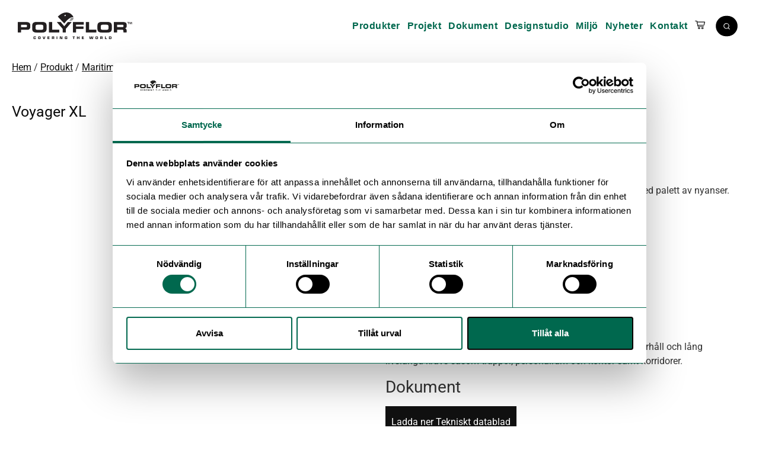

--- FILE ---
content_type: text/html; charset=UTF-8
request_url: https://polyflor.se/product/05_voyager-xl/
body_size: 191581
content:
<!doctype html>
<html lang="en-US" prefix="og: https://ogp.me/ns#">
<head>
	<meta charset="UTF-8">
		<meta name="viewport" content="width=device-width, initial-scale=1">
	<link rel="profile" href="http://gmpg.org/xfn/11">
	<script data-cookieconsent="ignore">
	window.dataLayer = window.dataLayer || [];
	function gtag() {
		dataLayer.push(arguments);
	}
	gtag("consent", "default", {
		ad_user_data: "denied",
		ad_personalization: "denied",
		ad_storage: "denied",
		analytics_storage: "denied",
		functionality_storage: "denied",
		personalization_storage: "denied",
		security_storage: "granted",
		wait_for_update: 500,
	});
	gtag("set", "ads_data_redaction", true);
	</script>
<script data-cookieconsent="ignore">
		(function (w, d, s, l, i) {
		w[l] = w[l] || []; w[l].push({'gtm.start':new Date().getTime(), event: 'gtm.js'});
		var f = d.getElementsByTagName(s)[0],  j = d.createElement(s), dl = l !== 'dataLayer' ? '&l=' + l : '';
		j.async = true; j.src = 'https://www.googletagmanager.com/gtm.js?id=' + i + dl;
		f.parentNode.insertBefore(j, f);})(
		window,
		document,
		'script',
		'dataLayer',
		'GTM-NH7W6K3'
	);
</script>
<script type="text/javascript"
		id="Cookiebot"
		src="https://consent.cookiebot.com/uc.js"
		data-implementation="wp"
		data-cbid="5f3a6cd9-9d24-49bf-8991-97c320af51b6"
						data-culture="SV"
				data-blockingmode="auto"
	></script>
	<style>img:is([sizes="auto" i], [sizes^="auto," i]) { contain-intrinsic-size: 3000px 1500px }</style>
	
<!-- Google Tag Manager for WordPress by gtm4wp.com -->
<script data-cfasync="false" data-pagespeed-no-defer>
	var gtm4wp_datalayer_name = "dataLayer";
	var dataLayer = dataLayer || [];
	const gtm4wp_use_sku_instead = false;
	const gtm4wp_currency = 'SEK';
	const gtm4wp_product_per_impression = 10;
	const gtm4wp_clear_ecommerce = false;
</script>
<!-- End Google Tag Manager for WordPress by gtm4wp.com -->
<!-- Search Engine Optimization by Rank Math - https://rankmath.com/ -->
<title>Voyager XL &ndash; Polyflor</title>
<meta name="description" content="Voyager XL är ett homogent golv med lätt marmorering i en bred palett av nyanser. Uppfyller kraven för sjöfart."/>
<meta name="robots" content="follow, index, max-snippet:-1, max-video-preview:-1, max-image-preview:large"/>
<link rel="canonical" href="https://polyflor.se/product/05_voyager-xl/" />
<meta property="og:locale" content="en_US" />
<meta property="og:type" content="product" />
<meta property="og:title" content="Voyager XL &ndash; Polyflor" />
<meta property="og:description" content="Voyager XL är ett homogent golv med lätt marmorering i en bred palett av nyanser. Uppfyller kraven för sjöfart." />
<meta property="og:url" content="https://polyflor.se/product/05_voyager-xl/" />
<meta property="og:site_name" content="Polyflor" />
<meta property="og:updated_time" content="2025-10-22T13:01:28+02:00" />
<meta property="og:image" content="https://polyflor.se/wp-content/uploads/2020/03/Polyflor-Voyager-XL-9010.jpg" />
<meta property="og:image:secure_url" content="https://polyflor.se/wp-content/uploads/2020/03/Polyflor-Voyager-XL-9010.jpg" />
<meta property="og:image:width" content="689" />
<meta property="og:image:height" content="689" />
<meta property="og:image:alt" content="Polyflor Voyager XL 9010" />
<meta property="og:image:type" content="image/jpeg" />
<meta property="product:availability" content="instock" />
<meta name="twitter:card" content="summary_large_image" />
<meta name="twitter:title" content="Voyager XL &ndash; Polyflor" />
<meta name="twitter:description" content="Voyager XL är ett homogent golv med lätt marmorering i en bred palett av nyanser. Uppfyller kraven för sjöfart." />
<meta name="twitter:image" content="https://polyflor.se/wp-content/uploads/2020/03/Polyflor-Voyager-XL-9010.jpg" />
<meta name="twitter:label1" content="Price" />
<meta name="twitter:data1" content="&#107;&#114;0.00" />
<meta name="twitter:label2" content="Availability" />
<meta name="twitter:data2" content="In stock" />
<script type="application/ld+json" class="rank-math-schema">{"@context":"https://schema.org","@graph":[{"@type":"Organization","@id":"https://polyflor.se/#organization","name":"Polyflor","logo":{"@type":"ImageObject","@id":"https://polyflor.se/#logo","url":"https://polyflor.se/wp-content/uploads/2022/02/Polyflor-Black.svg","contentUrl":"https://polyflor.se/wp-content/uploads/2022/02/Polyflor-Black.svg","caption":"Polyflor","inLanguage":"en-US"}},{"@type":"WebSite","@id":"https://polyflor.se/#website","url":"https://polyflor.se","name":"Polyflor","publisher":{"@id":"https://polyflor.se/#organization"},"inLanguage":"en-US"},{"@type":"ImageObject","@id":"https://polyflor.se/wp-content/uploads/2020/03/Polyflor-Voyager-XL-9010.jpg","url":"https://polyflor.se/wp-content/uploads/2020/03/Polyflor-Voyager-XL-9010.jpg","width":"689","height":"689","caption":"Polyflor Voyager XL 9010","inLanguage":"en-US"},{"@type":"ItemPage","@id":"https://polyflor.se/product/05_voyager-xl/#webpage","url":"https://polyflor.se/product/05_voyager-xl/","name":"Voyager XL &ndash; Polyflor","datePublished":"2019-12-02T11:39:23+01:00","dateModified":"2025-10-22T13:01:28+02:00","isPartOf":{"@id":"https://polyflor.se/#website"},"primaryImageOfPage":{"@id":"https://polyflor.se/wp-content/uploads/2020/03/Polyflor-Voyager-XL-9010.jpg"},"inLanguage":"en-US"},{"@type":"Product","name":"Voyager XL &ndash; Polyflor","description":"Voyager XL \u00e4r ett homogent golv med l\u00e4tt marmorering i en bred palett av nyanser. Uppfyller kraven f\u00f6r sj\u00f6fart.","category":"Maritima golv","mainEntityOfPage":{"@id":"https://polyflor.se/product/05_voyager-xl/#webpage"},"image":[{"@type":"ImageObject","url":"https://polyflor.se/wp-content/uploads/2020/03/Polyflor-Voyager-XL-9010.jpg","height":"689","width":"689"}],"offers":{"@type":"Offer","price":"0.00","priceValidUntil":"2027-12-31","priceCurrency":"SEK","availability":"http://schema.org/InStock","seller":{"@type":"Organization","@id":"https://polyflor.se/","name":"Polyflor","url":"https://polyflor.se","logo":""},"url":"https://polyflor.se/product/05_voyager-xl/"},"color":"Voyager XL 8550, Voyager XL 8640, Voyager XL 8740, Voyager XL 9010, Voyager XL 9040, Voyager XL 9080, Voyager XL 9110, Voyager XL 9120, Voyager XL 9170, Voyager XL 9180, Voyager XL 9190, Voyager XL 9200, Voyager XL 9220, Voyager XL 9240, Voyager XL 9300, Voyager XL 9340","@id":"https://polyflor.se/product/05_voyager-xl/#richSnippet"}]}</script>
<!-- /Rank Math WordPress SEO plugin -->

<link rel="alternate" type="application/rss+xml" title="Polyflor &raquo; Feed" href="https://polyflor.se/feed/" />
<script type="text/javascript">
/* <![CDATA[ */
window._wpemojiSettings = {"baseUrl":"https:\/\/s.w.org\/images\/core\/emoji\/15.0.3\/72x72\/","ext":".png","svgUrl":"https:\/\/s.w.org\/images\/core\/emoji\/15.0.3\/svg\/","svgExt":".svg","source":{"concatemoji":"https:\/\/polyflor.se\/wp-includes\/js\/wp-emoji-release.min.js?ver=6.7.4"}};
/*! This file is auto-generated */
!function(i,n){var o,s,e;function c(e){try{var t={supportTests:e,timestamp:(new Date).valueOf()};sessionStorage.setItem(o,JSON.stringify(t))}catch(e){}}function p(e,t,n){e.clearRect(0,0,e.canvas.width,e.canvas.height),e.fillText(t,0,0);var t=new Uint32Array(e.getImageData(0,0,e.canvas.width,e.canvas.height).data),r=(e.clearRect(0,0,e.canvas.width,e.canvas.height),e.fillText(n,0,0),new Uint32Array(e.getImageData(0,0,e.canvas.width,e.canvas.height).data));return t.every(function(e,t){return e===r[t]})}function u(e,t,n){switch(t){case"flag":return n(e,"\ud83c\udff3\ufe0f\u200d\u26a7\ufe0f","\ud83c\udff3\ufe0f\u200b\u26a7\ufe0f")?!1:!n(e,"\ud83c\uddfa\ud83c\uddf3","\ud83c\uddfa\u200b\ud83c\uddf3")&&!n(e,"\ud83c\udff4\udb40\udc67\udb40\udc62\udb40\udc65\udb40\udc6e\udb40\udc67\udb40\udc7f","\ud83c\udff4\u200b\udb40\udc67\u200b\udb40\udc62\u200b\udb40\udc65\u200b\udb40\udc6e\u200b\udb40\udc67\u200b\udb40\udc7f");case"emoji":return!n(e,"\ud83d\udc26\u200d\u2b1b","\ud83d\udc26\u200b\u2b1b")}return!1}function f(e,t,n){var r="undefined"!=typeof WorkerGlobalScope&&self instanceof WorkerGlobalScope?new OffscreenCanvas(300,150):i.createElement("canvas"),a=r.getContext("2d",{willReadFrequently:!0}),o=(a.textBaseline="top",a.font="600 32px Arial",{});return e.forEach(function(e){o[e]=t(a,e,n)}),o}function t(e){var t=i.createElement("script");t.src=e,t.defer=!0,i.head.appendChild(t)}"undefined"!=typeof Promise&&(o="wpEmojiSettingsSupports",s=["flag","emoji"],n.supports={everything:!0,everythingExceptFlag:!0},e=new Promise(function(e){i.addEventListener("DOMContentLoaded",e,{once:!0})}),new Promise(function(t){var n=function(){try{var e=JSON.parse(sessionStorage.getItem(o));if("object"==typeof e&&"number"==typeof e.timestamp&&(new Date).valueOf()<e.timestamp+604800&&"object"==typeof e.supportTests)return e.supportTests}catch(e){}return null}();if(!n){if("undefined"!=typeof Worker&&"undefined"!=typeof OffscreenCanvas&&"undefined"!=typeof URL&&URL.createObjectURL&&"undefined"!=typeof Blob)try{var e="postMessage("+f.toString()+"("+[JSON.stringify(s),u.toString(),p.toString()].join(",")+"));",r=new Blob([e],{type:"text/javascript"}),a=new Worker(URL.createObjectURL(r),{name:"wpTestEmojiSupports"});return void(a.onmessage=function(e){c(n=e.data),a.terminate(),t(n)})}catch(e){}c(n=f(s,u,p))}t(n)}).then(function(e){for(var t in e)n.supports[t]=e[t],n.supports.everything=n.supports.everything&&n.supports[t],"flag"!==t&&(n.supports.everythingExceptFlag=n.supports.everythingExceptFlag&&n.supports[t]);n.supports.everythingExceptFlag=n.supports.everythingExceptFlag&&!n.supports.flag,n.DOMReady=!1,n.readyCallback=function(){n.DOMReady=!0}}).then(function(){return e}).then(function(){var e;n.supports.everything||(n.readyCallback(),(e=n.source||{}).concatemoji?t(e.concatemoji):e.wpemoji&&e.twemoji&&(t(e.twemoji),t(e.wpemoji)))}))}((window,document),window._wpemojiSettings);
/* ]]> */
</script>
<link rel='stylesheet' id='nextgen-editor-css-css' href='https://polyflor.se/wp-content/plugins/nextgen-product-grid/assets/css/style.css?ver=6.7.4' type='text/css' media='all' />
<style id='wp-emoji-styles-inline-css' type='text/css'>

	img.wp-smiley, img.emoji {
		display: inline !important;
		border: none !important;
		box-shadow: none !important;
		height: 1em !important;
		width: 1em !important;
		margin: 0 0.07em !important;
		vertical-align: -0.1em !important;
		background: none !important;
		padding: 0 !important;
	}
</style>
<link rel='stylesheet' id='wp-block-library-css' href='https://polyflor.se/wp-includes/css/dist/block-library/style.min.css?ver=6.7.4' type='text/css' media='all' />
<style id='rank-math-toc-block-style-inline-css' type='text/css'>
.wp-block-rank-math-toc-block nav ol{counter-reset:item}.wp-block-rank-math-toc-block nav ol li{display:block}.wp-block-rank-math-toc-block nav ol li:before{content:counters(item, ".") ". ";counter-increment:item}

</style>
<style id='classic-theme-styles-inline-css' type='text/css'>
/*! This file is auto-generated */
.wp-block-button__link{color:#fff;background-color:#32373c;border-radius:9999px;box-shadow:none;text-decoration:none;padding:calc(.667em + 2px) calc(1.333em + 2px);font-size:1.125em}.wp-block-file__button{background:#32373c;color:#fff;text-decoration:none}
</style>
<style id='global-styles-inline-css' type='text/css'>
:root{--wp--preset--aspect-ratio--square: 1;--wp--preset--aspect-ratio--4-3: 4/3;--wp--preset--aspect-ratio--3-4: 3/4;--wp--preset--aspect-ratio--3-2: 3/2;--wp--preset--aspect-ratio--2-3: 2/3;--wp--preset--aspect-ratio--16-9: 16/9;--wp--preset--aspect-ratio--9-16: 9/16;--wp--preset--color--black: #000000;--wp--preset--color--cyan-bluish-gray: #abb8c3;--wp--preset--color--white: #ffffff;--wp--preset--color--pale-pink: #f78da7;--wp--preset--color--vivid-red: #cf2e2e;--wp--preset--color--luminous-vivid-orange: #ff6900;--wp--preset--color--luminous-vivid-amber: #fcb900;--wp--preset--color--light-green-cyan: #7bdcb5;--wp--preset--color--vivid-green-cyan: #00d084;--wp--preset--color--pale-cyan-blue: #8ed1fc;--wp--preset--color--vivid-cyan-blue: #0693e3;--wp--preset--color--vivid-purple: #9b51e0;--wp--preset--gradient--vivid-cyan-blue-to-vivid-purple: linear-gradient(135deg,rgba(6,147,227,1) 0%,rgb(155,81,224) 100%);--wp--preset--gradient--light-green-cyan-to-vivid-green-cyan: linear-gradient(135deg,rgb(122,220,180) 0%,rgb(0,208,130) 100%);--wp--preset--gradient--luminous-vivid-amber-to-luminous-vivid-orange: linear-gradient(135deg,rgba(252,185,0,1) 0%,rgba(255,105,0,1) 100%);--wp--preset--gradient--luminous-vivid-orange-to-vivid-red: linear-gradient(135deg,rgba(255,105,0,1) 0%,rgb(207,46,46) 100%);--wp--preset--gradient--very-light-gray-to-cyan-bluish-gray: linear-gradient(135deg,rgb(238,238,238) 0%,rgb(169,184,195) 100%);--wp--preset--gradient--cool-to-warm-spectrum: linear-gradient(135deg,rgb(74,234,220) 0%,rgb(151,120,209) 20%,rgb(207,42,186) 40%,rgb(238,44,130) 60%,rgb(251,105,98) 80%,rgb(254,248,76) 100%);--wp--preset--gradient--blush-light-purple: linear-gradient(135deg,rgb(255,206,236) 0%,rgb(152,150,240) 100%);--wp--preset--gradient--blush-bordeaux: linear-gradient(135deg,rgb(254,205,165) 0%,rgb(254,45,45) 50%,rgb(107,0,62) 100%);--wp--preset--gradient--luminous-dusk: linear-gradient(135deg,rgb(255,203,112) 0%,rgb(199,81,192) 50%,rgb(65,88,208) 100%);--wp--preset--gradient--pale-ocean: linear-gradient(135deg,rgb(255,245,203) 0%,rgb(182,227,212) 50%,rgb(51,167,181) 100%);--wp--preset--gradient--electric-grass: linear-gradient(135deg,rgb(202,248,128) 0%,rgb(113,206,126) 100%);--wp--preset--gradient--midnight: linear-gradient(135deg,rgb(2,3,129) 0%,rgb(40,116,252) 100%);--wp--preset--font-size--small: 13px;--wp--preset--font-size--medium: 20px;--wp--preset--font-size--large: 36px;--wp--preset--font-size--x-large: 42px;--wp--preset--font-family--inter: "Inter", sans-serif;--wp--preset--font-family--cardo: Cardo;--wp--preset--spacing--20: 0.44rem;--wp--preset--spacing--30: 0.67rem;--wp--preset--spacing--40: 1rem;--wp--preset--spacing--50: 1.5rem;--wp--preset--spacing--60: 2.25rem;--wp--preset--spacing--70: 3.38rem;--wp--preset--spacing--80: 5.06rem;--wp--preset--shadow--natural: 6px 6px 9px rgba(0, 0, 0, 0.2);--wp--preset--shadow--deep: 12px 12px 50px rgba(0, 0, 0, 0.4);--wp--preset--shadow--sharp: 6px 6px 0px rgba(0, 0, 0, 0.2);--wp--preset--shadow--outlined: 6px 6px 0px -3px rgba(255, 255, 255, 1), 6px 6px rgba(0, 0, 0, 1);--wp--preset--shadow--crisp: 6px 6px 0px rgba(0, 0, 0, 1);}:where(.is-layout-flex){gap: 0.5em;}:where(.is-layout-grid){gap: 0.5em;}body .is-layout-flex{display: flex;}.is-layout-flex{flex-wrap: wrap;align-items: center;}.is-layout-flex > :is(*, div){margin: 0;}body .is-layout-grid{display: grid;}.is-layout-grid > :is(*, div){margin: 0;}:where(.wp-block-columns.is-layout-flex){gap: 2em;}:where(.wp-block-columns.is-layout-grid){gap: 2em;}:where(.wp-block-post-template.is-layout-flex){gap: 1.25em;}:where(.wp-block-post-template.is-layout-grid){gap: 1.25em;}.has-black-color{color: var(--wp--preset--color--black) !important;}.has-cyan-bluish-gray-color{color: var(--wp--preset--color--cyan-bluish-gray) !important;}.has-white-color{color: var(--wp--preset--color--white) !important;}.has-pale-pink-color{color: var(--wp--preset--color--pale-pink) !important;}.has-vivid-red-color{color: var(--wp--preset--color--vivid-red) !important;}.has-luminous-vivid-orange-color{color: var(--wp--preset--color--luminous-vivid-orange) !important;}.has-luminous-vivid-amber-color{color: var(--wp--preset--color--luminous-vivid-amber) !important;}.has-light-green-cyan-color{color: var(--wp--preset--color--light-green-cyan) !important;}.has-vivid-green-cyan-color{color: var(--wp--preset--color--vivid-green-cyan) !important;}.has-pale-cyan-blue-color{color: var(--wp--preset--color--pale-cyan-blue) !important;}.has-vivid-cyan-blue-color{color: var(--wp--preset--color--vivid-cyan-blue) !important;}.has-vivid-purple-color{color: var(--wp--preset--color--vivid-purple) !important;}.has-black-background-color{background-color: var(--wp--preset--color--black) !important;}.has-cyan-bluish-gray-background-color{background-color: var(--wp--preset--color--cyan-bluish-gray) !important;}.has-white-background-color{background-color: var(--wp--preset--color--white) !important;}.has-pale-pink-background-color{background-color: var(--wp--preset--color--pale-pink) !important;}.has-vivid-red-background-color{background-color: var(--wp--preset--color--vivid-red) !important;}.has-luminous-vivid-orange-background-color{background-color: var(--wp--preset--color--luminous-vivid-orange) !important;}.has-luminous-vivid-amber-background-color{background-color: var(--wp--preset--color--luminous-vivid-amber) !important;}.has-light-green-cyan-background-color{background-color: var(--wp--preset--color--light-green-cyan) !important;}.has-vivid-green-cyan-background-color{background-color: var(--wp--preset--color--vivid-green-cyan) !important;}.has-pale-cyan-blue-background-color{background-color: var(--wp--preset--color--pale-cyan-blue) !important;}.has-vivid-cyan-blue-background-color{background-color: var(--wp--preset--color--vivid-cyan-blue) !important;}.has-vivid-purple-background-color{background-color: var(--wp--preset--color--vivid-purple) !important;}.has-black-border-color{border-color: var(--wp--preset--color--black) !important;}.has-cyan-bluish-gray-border-color{border-color: var(--wp--preset--color--cyan-bluish-gray) !important;}.has-white-border-color{border-color: var(--wp--preset--color--white) !important;}.has-pale-pink-border-color{border-color: var(--wp--preset--color--pale-pink) !important;}.has-vivid-red-border-color{border-color: var(--wp--preset--color--vivid-red) !important;}.has-luminous-vivid-orange-border-color{border-color: var(--wp--preset--color--luminous-vivid-orange) !important;}.has-luminous-vivid-amber-border-color{border-color: var(--wp--preset--color--luminous-vivid-amber) !important;}.has-light-green-cyan-border-color{border-color: var(--wp--preset--color--light-green-cyan) !important;}.has-vivid-green-cyan-border-color{border-color: var(--wp--preset--color--vivid-green-cyan) !important;}.has-pale-cyan-blue-border-color{border-color: var(--wp--preset--color--pale-cyan-blue) !important;}.has-vivid-cyan-blue-border-color{border-color: var(--wp--preset--color--vivid-cyan-blue) !important;}.has-vivid-purple-border-color{border-color: var(--wp--preset--color--vivid-purple) !important;}.has-vivid-cyan-blue-to-vivid-purple-gradient-background{background: var(--wp--preset--gradient--vivid-cyan-blue-to-vivid-purple) !important;}.has-light-green-cyan-to-vivid-green-cyan-gradient-background{background: var(--wp--preset--gradient--light-green-cyan-to-vivid-green-cyan) !important;}.has-luminous-vivid-amber-to-luminous-vivid-orange-gradient-background{background: var(--wp--preset--gradient--luminous-vivid-amber-to-luminous-vivid-orange) !important;}.has-luminous-vivid-orange-to-vivid-red-gradient-background{background: var(--wp--preset--gradient--luminous-vivid-orange-to-vivid-red) !important;}.has-very-light-gray-to-cyan-bluish-gray-gradient-background{background: var(--wp--preset--gradient--very-light-gray-to-cyan-bluish-gray) !important;}.has-cool-to-warm-spectrum-gradient-background{background: var(--wp--preset--gradient--cool-to-warm-spectrum) !important;}.has-blush-light-purple-gradient-background{background: var(--wp--preset--gradient--blush-light-purple) !important;}.has-blush-bordeaux-gradient-background{background: var(--wp--preset--gradient--blush-bordeaux) !important;}.has-luminous-dusk-gradient-background{background: var(--wp--preset--gradient--luminous-dusk) !important;}.has-pale-ocean-gradient-background{background: var(--wp--preset--gradient--pale-ocean) !important;}.has-electric-grass-gradient-background{background: var(--wp--preset--gradient--electric-grass) !important;}.has-midnight-gradient-background{background: var(--wp--preset--gradient--midnight) !important;}.has-small-font-size{font-size: var(--wp--preset--font-size--small) !important;}.has-medium-font-size{font-size: var(--wp--preset--font-size--medium) !important;}.has-large-font-size{font-size: var(--wp--preset--font-size--large) !important;}.has-x-large-font-size{font-size: var(--wp--preset--font-size--x-large) !important;}
:where(.wp-block-post-template.is-layout-flex){gap: 1.25em;}:where(.wp-block-post-template.is-layout-grid){gap: 1.25em;}
:where(.wp-block-columns.is-layout-flex){gap: 2em;}:where(.wp-block-columns.is-layout-grid){gap: 2em;}
:root :where(.wp-block-pullquote){font-size: 1.5em;line-height: 1.6;}
</style>
<link rel='stylesheet' id='employee-widget-elementor-plugin-css-css' href='https://polyflor.se/wp-content/plugins/employee-widget-elementor-plugin/assets/css/employee-widget-elementor-plugin.css?ver=1.3.0' type='text/css' media='all' />
<link rel='stylesheet' id='taxonomy-image-plugin-public-css' href='https://polyflor.se/wp-content/plugins/taxonomy-images/css/style.css?ver=0.9.6' type='text/css' media='screen' />
<link rel='stylesheet' id='photoswipe-css' href='https://polyflor.se/wp-content/plugins/woocommerce/assets/css/photoswipe/photoswipe.min.css?ver=9.4.3' type='text/css' media='all' />
<link rel='stylesheet' id='photoswipe-default-skin-css' href='https://polyflor.se/wp-content/plugins/woocommerce/assets/css/photoswipe/default-skin/default-skin.min.css?ver=9.4.3' type='text/css' media='all' />
<link rel='stylesheet' id='woocommerce-layout-css' href='https://polyflor.se/wp-content/plugins/woocommerce/assets/css/woocommerce-layout.css?ver=9.4.3' type='text/css' media='all' />
<link rel='stylesheet' id='woocommerce-smallscreen-css' href='https://polyflor.se/wp-content/plugins/woocommerce/assets/css/woocommerce-smallscreen.css?ver=9.4.3' type='text/css' media='only screen and (max-width: 768px)' />
<link rel='stylesheet' id='woocommerce-general-css' href='https://polyflor.se/wp-content/plugins/woocommerce/assets/css/woocommerce.css?ver=9.4.3' type='text/css' media='all' />
<style id='woocommerce-inline-inline-css' type='text/css'>
.woocommerce form .form-row .required { visibility: visible; }
</style>
<link rel='stylesheet' id='woo-variation-swatches-css' href='https://polyflor.se/wp-content/plugins/woo-variation-swatches/assets/css/frontend.min.css?ver=1733317686' type='text/css' media='all' />
<style id='woo-variation-swatches-inline-css' type='text/css'>
:root {
--wvs-tick:url("data:image/svg+xml;utf8,%3Csvg filter='drop-shadow(0px 0px 2px rgb(0 0 0 / .8))' xmlns='http://www.w3.org/2000/svg'  viewBox='0 0 30 30'%3E%3Cpath fill='none' stroke='%23ffffff' stroke-linecap='round' stroke-linejoin='round' stroke-width='4' d='M4 16L11 23 27 7'/%3E%3C/svg%3E");

--wvs-cross:url("data:image/svg+xml;utf8,%3Csvg filter='drop-shadow(0px 0px 5px rgb(255 255 255 / .6))' xmlns='http://www.w3.org/2000/svg' width='72px' height='72px' viewBox='0 0 24 24'%3E%3Cpath fill='none' stroke='%23ff0000' stroke-linecap='round' stroke-width='0.6' d='M5 5L19 19M19 5L5 19'/%3E%3C/svg%3E");
--wvs-single-product-item-width:30px;
--wvs-single-product-item-height:30px;
--wvs-single-product-item-font-size:16px}
</style>
<link rel='stylesheet' id='parent-style-css' href='https://polyflor.se/wp-content/themes/hello-elementor/style.css?ver=6.7.4' type='text/css' media='all' />
<link rel='stylesheet' id='child-style-css' href='https://polyflor.se/wp-content/themes/hello-elementor-child/style.css?ver=6.7.4' type='text/css' media='all' />
<link rel='stylesheet' id='filter-form-css' href='https://polyflor.se/wp-content/themes/hello-elementor-child/style/css/filter-form.css?ver=6.7.4' type='text/css' media='all' />
<link rel='stylesheet' id='woocommerce-css' href='https://polyflor.se/wp-content/themes/hello-elementor-child/style/css/woocommerce.css?ver=6.7.4' type='text/css' media='all' />
<link rel='stylesheet' id='post-feed-css' href='https://polyflor.se/wp-content/themes/hello-elementor-child/style/css/post-feed.css?ver=6.7.4' type='text/css' media='all' />
<link rel='stylesheet' id='project-css' href='https://polyflor.se/wp-content/themes/hello-elementor-child/style/css/project.css?ver=6.7.4' type='text/css' media='all' />
<link rel='stylesheet' id='contact-css' href='https://polyflor.se/wp-content/themes/hello-elementor-child/style/css/contact.css?ver=6.7.4' type='text/css' media='all' />
<link rel='stylesheet' id='product-css' href='https://polyflor.se/wp-content/themes/hello-elementor-child/style/css/product.css?ver=6.7.4' type='text/css' media='all' />
<link rel='stylesheet' id='product-search-css' href='https://polyflor.se/wp-content/themes/hello-elementor-child/style/css/product-search.css?ver=6.7.4' type='text/css' media='all' />
<link rel='stylesheet' id='documents-css' href='https://polyflor.se/wp-content/themes/hello-elementor-child/style/css/documents.css?ver=6.7.4' type='text/css' media='all' />
<link rel='stylesheet' id='global-css' href='https://polyflor.se/wp-content/themes/hello-elementor-child/style/css/global.css?ver=6.7.4' type='text/css' media='all' />
<link rel='stylesheet' id='dashicons-css' href='https://polyflor.se/wp-includes/css/dashicons.min.css?ver=6.7.4' type='text/css' media='all' />
<link rel='stylesheet' id='hello-elementor-css' href='https://polyflor.se/wp-content/themes/hello-elementor/style.min.css?ver=2.3.1' type='text/css' media='all' />
<link rel='stylesheet' id='hello-elementor-theme-style-css' href='https://polyflor.se/wp-content/themes/hello-elementor/theme.min.css?ver=2.3.1' type='text/css' media='all' />
<link rel='stylesheet' id='elementor-frontend-css' href='https://polyflor.se/wp-content/uploads/elementor/css/custom-frontend.min.css?ver=1737559788' type='text/css' media='all' />
<link rel='stylesheet' id='widget-image-css' href='https://polyflor.se/wp-content/plugins/elementor/assets/css/widget-image.min.css?ver=3.27.0' type='text/css' media='all' />
<link rel='stylesheet' id='widget-nav-menu-css' href='https://polyflor.se/wp-content/uploads/elementor/css/custom-pro-widget-nav-menu.min.css?ver=1737559788' type='text/css' media='all' />
<link rel='stylesheet' id='widget-social-icons-css' href='https://polyflor.se/wp-content/plugins/elementor/assets/css/widget-social-icons.min.css?ver=3.27.0' type='text/css' media='all' />
<link rel='stylesheet' id='e-apple-webkit-css' href='https://polyflor.se/wp-content/uploads/elementor/css/custom-apple-webkit.min.css?ver=1737559788' type='text/css' media='all' />
<link rel='stylesheet' id='widget-text-editor-css' href='https://polyflor.se/wp-content/plugins/elementor/assets/css/widget-text-editor.min.css?ver=3.27.0' type='text/css' media='all' />
<link rel='stylesheet' id='widget-heading-css' href='https://polyflor.se/wp-content/plugins/elementor/assets/css/widget-heading.min.css?ver=3.27.0' type='text/css' media='all' />
<link rel='stylesheet' id='widget-woocommerce-product-images-css' href='https://polyflor.se/wp-content/plugins/elementor-pro/assets/css/widget-woocommerce-product-images.min.css?ver=3.26.3' type='text/css' media='all' />
<link rel='stylesheet' id='widget-woocommerce-product-add-to-cart-css' href='https://polyflor.se/wp-content/uploads/elementor/css/custom-pro-widget-woocommerce-product-add-to-cart.min.css?ver=1737559788' type='text/css' media='all' />
<link rel='stylesheet' id='widget-spacer-css' href='https://polyflor.se/wp-content/plugins/elementor/assets/css/widget-spacer.min.css?ver=3.27.0' type='text/css' media='all' />
<link rel='stylesheet' id='elementor-icons-css' href='https://polyflor.se/wp-content/plugins/elementor/assets/lib/eicons/css/elementor-icons.min.css?ver=5.35.0' type='text/css' media='all' />
<link rel='stylesheet' id='elementor-post-4896-css' href='https://polyflor.se/wp-content/uploads/elementor/css/post-4896.css?ver=1737559788' type='text/css' media='all' />
<link rel='stylesheet' id='frick-logo-carousel-css' href='https://polyflor.se/wp-content/plugins/frick-elementor-logo-carousel-plugin/assets/css/logo-carousel.css?ver=1.0.0' type='text/css' media='all' />
<link rel='stylesheet' id='elementor-post-602-css' href='https://polyflor.se/wp-content/uploads/elementor/css/post-602.css?ver=1737559788' type='text/css' media='all' />
<link rel='stylesheet' id='elementor-post-33-css' href='https://polyflor.se/wp-content/uploads/elementor/css/post-33.css?ver=1760696898' type='text/css' media='all' />
<link rel='stylesheet' id='elementor-post-421-css' href='https://polyflor.se/wp-content/uploads/elementor/css/post-421.css?ver=1737559788' type='text/css' media='all' />
<link rel='stylesheet' id='elementor-icons-shared-0-css' href='https://polyflor.se/wp-content/plugins/elementor/assets/lib/font-awesome/css/fontawesome.min.css?ver=5.15.3' type='text/css' media='all' />
<link rel='stylesheet' id='elementor-icons-fa-brands-css' href='https://polyflor.se/wp-content/plugins/elementor/assets/lib/font-awesome/css/brands.min.css?ver=5.15.3' type='text/css' media='all' />
<link rel='stylesheet' id='elementor-icons-fa-solid-css' href='https://polyflor.se/wp-content/plugins/elementor/assets/lib/font-awesome/css/solid.min.css?ver=5.15.3' type='text/css' media='all' />
<script type="text/javascript" src="https://polyflor.se/wp-includes/js/jquery/jquery.min.js?ver=3.7.1" id="jquery-core-js"></script>
<script type="text/javascript" src="https://polyflor.se/wp-includes/js/jquery/jquery-migrate.min.js?ver=3.4.1" id="jquery-migrate-js"></script>
<script type="text/javascript" id="jquery-js-after">
/* <![CDATA[ */

		jQuery(document).ready(function($) {
			// Smooth scroll for anchor links with class acf-anchor-link
			$("a.acf-anchor-link, a[href^='#']").on("click", function(e) {
				var href = $(this).attr("href");
				if (href && href.indexOf("#") === 0) {
					var targetId = href.substring(1);
					var target = $("#" + targetId);
					if (target.length) {
						e.preventDefault();
						var offset = 100; // Offset from top
						$("html, body").animate({
							scrollTop: target.offset().top - offset
						}, 800, "swing");
					}
				}
			});
		});
	
/* ]]> */
</script>
<script type="text/javascript" src="https://polyflor.se/wp-content/plugins/woocommerce/assets/js/jquery-blockui/jquery.blockUI.min.js?ver=2.7.0-wc.9.4.3" id="jquery-blockui-js" data-wp-strategy="defer"></script>
<script type="text/javascript" id="wc-add-to-cart-js-extra">
/* <![CDATA[ */
var wc_add_to_cart_params = {"ajax_url":"\/wp-admin\/admin-ajax.php","wc_ajax_url":"\/?wc-ajax=%%endpoint%%","i18n_view_cart":"View cart","cart_url":"https:\/\/polyflor.se\/cart\/","is_cart":"","cart_redirect_after_add":"yes"};
/* ]]> */
</script>
<script type="text/javascript" src="https://polyflor.se/wp-content/plugins/woocommerce/assets/js/frontend/add-to-cart.min.js?ver=9.4.3" id="wc-add-to-cart-js" defer="defer" data-wp-strategy="defer"></script>
<script type="text/javascript" src="https://polyflor.se/wp-content/plugins/woocommerce/assets/js/zoom/jquery.zoom.min.js?ver=1.7.21-wc.9.4.3" id="zoom-js" defer="defer" data-wp-strategy="defer"></script>
<script type="text/javascript" src="https://polyflor.se/wp-content/plugins/woocommerce/assets/js/flexslider/jquery.flexslider.min.js?ver=2.7.2-wc.9.4.3" id="flexslider-js" defer="defer" data-wp-strategy="defer"></script>
<script type="text/javascript" src="https://polyflor.se/wp-content/plugins/woocommerce/assets/js/photoswipe/photoswipe.min.js?ver=4.1.1-wc.9.4.3" id="photoswipe-js" defer="defer" data-wp-strategy="defer"></script>
<script type="text/javascript" src="https://polyflor.se/wp-content/plugins/woocommerce/assets/js/photoswipe/photoswipe-ui-default.min.js?ver=4.1.1-wc.9.4.3" id="photoswipe-ui-default-js" defer="defer" data-wp-strategy="defer"></script>
<script type="text/javascript" id="wc-single-product-js-extra">
/* <![CDATA[ */
var wc_single_product_params = {"i18n_required_rating_text":"Please select a rating","review_rating_required":"yes","flexslider":{"rtl":false,"animation":"slide","smoothHeight":true,"directionNav":false,"controlNav":"thumbnails","slideshow":false,"animationSpeed":500,"animationLoop":false,"allowOneSlide":false},"zoom_enabled":"1","zoom_options":[],"photoswipe_enabled":"1","photoswipe_options":{"shareEl":false,"closeOnScroll":false,"history":false,"hideAnimationDuration":0,"showAnimationDuration":0},"flexslider_enabled":"1"};
/* ]]> */
</script>
<script type="text/javascript" src="https://polyflor.se/wp-content/plugins/woocommerce/assets/js/frontend/single-product.min.js?ver=9.4.3" id="wc-single-product-js" defer="defer" data-wp-strategy="defer"></script>
<script type="text/javascript" src="https://polyflor.se/wp-content/plugins/woocommerce/assets/js/js-cookie/js.cookie.min.js?ver=2.1.4-wc.9.4.3" id="js-cookie-js" defer="defer" data-wp-strategy="defer"></script>
<script type="text/javascript" id="woocommerce-js-extra">
/* <![CDATA[ */
var woocommerce_params = {"ajax_url":"\/wp-admin\/admin-ajax.php","wc_ajax_url":"\/?wc-ajax=%%endpoint%%"};
/* ]]> */
</script>
<script type="text/javascript" src="https://polyflor.se/wp-content/plugins/woocommerce/assets/js/frontend/woocommerce.min.js?ver=9.4.3" id="woocommerce-js" defer="defer" data-wp-strategy="defer"></script>
<script type="text/javascript" src="https://polyflor.se/wp-content/themes/hello-elementor-child/js/popper.min.js?ver=6.7.4" id="popper-js"></script>
<script type="text/javascript" src="https://polyflor.se/wp-content/themes/hello-elementor-child/js/tippy.min.js?ver=6.7.4" id="tippy-js"></script>
<script type="text/javascript" src="https://polyflor.se/wp-includes/js/jquery/ui/core.min.js?ver=1.13.3" id="jquery-ui-core-js"></script>
<script type="text/javascript" src="https://polyflor.se/wp-includes/js/jquery/ui/accordion.min.js?ver=1.13.3" id="jquery-ui-accordion-js"></script>
<script type="text/javascript" src="https://polyflor.se/wp-content/themes/hello-elementor-child/js/scripts.js?ver=6.7.4" id="scripts-js"></script>
<link rel="https://api.w.org/" href="https://polyflor.se/wp-json/" /><link rel="alternate" title="JSON" type="application/json" href="https://polyflor.se/wp-json/wp/v2/product/2744" /><link rel="EditURI" type="application/rsd+xml" title="RSD" href="https://polyflor.se/xmlrpc.php?rsd" />
<meta name="generator" content="WordPress 6.7.4" />
<link rel='shortlink' href='https://polyflor.se/?p=2744' />
<link rel="alternate" title="oEmbed (JSON)" type="application/json+oembed" href="https://polyflor.se/wp-json/oembed/1.0/embed?url=https%3A%2F%2Fpolyflor.se%2Fproduct%2F05_voyager-xl%2F" />
<link rel="alternate" title="oEmbed (XML)" type="text/xml+oembed" href="https://polyflor.se/wp-json/oembed/1.0/embed?url=https%3A%2F%2Fpolyflor.se%2Fproduct%2F05_voyager-xl%2F&#038;format=xml" />

<!-- Google Tag Manager for WordPress by gtm4wp.com -->
<!-- GTM Container placement set to off -->
<script data-cfasync="false" data-pagespeed-no-defer type="text/javascript">
	var dataLayer_content = {"pagePostType":"product","pagePostType2":"single-product","pagePostAuthor":"inligo","customerTotalOrders":0,"customerTotalOrderValue":0,"customerFirstName":"","customerLastName":"","customerBillingFirstName":"","customerBillingLastName":"","customerBillingCompany":"","customerBillingAddress1":"","customerBillingAddress2":"","customerBillingCity":"","customerBillingState":"","customerBillingPostcode":"","customerBillingCountry":"","customerBillingEmail":"","customerBillingEmailHash":"","customerBillingPhone":"","customerShippingFirstName":"","customerShippingLastName":"","customerShippingCompany":"","customerShippingAddress1":"","customerShippingAddress2":"","customerShippingCity":"","customerShippingState":"","customerShippingPostcode":"","customerShippingCountry":"","productRatingCounts":[],"productAverageRating":0,"productReviewCount":0,"productType":"variable","productIsVariable":1};
	dataLayer.push( dataLayer_content );
</script>
<script>
	console.warn && console.warn("[GTM4WP] Google Tag Manager container code placement set to OFF !!!");
	console.warn && console.warn("[GTM4WP] Data layer codes are active but GTM container must be loaded using custom coding !!!");
</script>
<!-- End Google Tag Manager for WordPress by gtm4wp.com -->
<!-- Google Tag Manager -->

<!-- <script>
(function(w, d, s, l, i) {
    w[l] = w[l] || [];
    w[l].push({
        'gtm.start':

            new Date().getTime(),
        event: 'gtm.js'
    });
    var f = d.getElementsByTagName(s)[0],

        j = d.createElement(s),
        dl = l != 'dataLayer' ? '&l=' + l : '';
    j.async = true;
    j.src =

        'https://www.googletagmanager.com/gtm.js?id=' + i + dl;
    f.parentNode.insertBefore(j, f);

})(window, document, 'script', 'dataLayer', 'GTM-NH7W6K3');
</script> -->

<!-- End Google Tag Manager -->

	<noscript><style>.woocommerce-product-gallery{ opacity: 1 !important; }</style></noscript>
	<meta name="generator" content="Elementor 3.27.0; settings: css_print_method-external, google_font-enabled, font_display-auto">
			<style>
				.e-con.e-parent:nth-of-type(n+4):not(.e-lazyloaded):not(.e-no-lazyload),
				.e-con.e-parent:nth-of-type(n+4):not(.e-lazyloaded):not(.e-no-lazyload) * {
					background-image: none !important;
				}
				@media screen and (max-height: 1024px) {
					.e-con.e-parent:nth-of-type(n+3):not(.e-lazyloaded):not(.e-no-lazyload),
					.e-con.e-parent:nth-of-type(n+3):not(.e-lazyloaded):not(.e-no-lazyload) * {
						background-image: none !important;
					}
				}
				@media screen and (max-height: 640px) {
					.e-con.e-parent:nth-of-type(n+2):not(.e-lazyloaded):not(.e-no-lazyload),
					.e-con.e-parent:nth-of-type(n+2):not(.e-lazyloaded):not(.e-no-lazyload) * {
						background-image: none !important;
					}
				}
			</style>
			<style class='wp-fonts-local' type='text/css'>
@font-face{font-family:Inter;font-style:normal;font-weight:300 900;font-display:fallback;src:url('https://polyflor.se/wp-content/plugins/woocommerce/assets/fonts/Inter-VariableFont_slnt,wght.woff2') format('woff2');font-stretch:normal;}
@font-face{font-family:Cardo;font-style:normal;font-weight:400;font-display:fallback;src:url('https://polyflor.se/wp-content/plugins/woocommerce/assets/fonts/cardo_normal_400.woff2') format('woff2');}
</style>
<link rel="icon" href="https://polyflor.se/wp-content/uploads/2025/11/Polyflor_papegoja-50x50.png" sizes="32x32" />
<link rel="icon" href="https://polyflor.se/wp-content/uploads/2025/11/Polyflor_papegoja.png" sizes="192x192" />
<link rel="apple-touch-icon" href="https://polyflor.se/wp-content/uploads/2025/11/Polyflor_papegoja.png" />
<meta name="msapplication-TileImage" content="https://polyflor.se/wp-content/uploads/2025/11/Polyflor_papegoja.png" />
		<style type="text/css" id="wp-custom-css">
			.elementor-posts article.type-documents .elementor-post__text {
	    align-items: start
}

/* Product categories */
@media screen and (min-width: 1025px){
	.woocommerce .term-description {
		font-size: 22px !important;
	}
}		</style>
		</head>
<body class="product-template-default single single-product postid-2744 wp-custom-logo theme-hello-elementor woocommerce woocommerce-page woocommerce-no-js woo-variation-swatches wvs-behavior-blur wvs-theme-hello-elementor-child wvs-show-label wvs-tooltip elementor-default elementor-template-full-width elementor-kit-4896 elementor-page-421">

		<div data-elementor-type="header" data-elementor-id="602" class="elementor elementor-602 elementor-location-header" data-elementor-post-type="elementor_library">
					<section class="elementor-section elementor-top-section elementor-element elementor-element-1e2dd431 elementor-section-height-min-height elementor-section-boxed elementor-section-height-default elementor-section-items-middle" data-id="1e2dd431" data-element_type="section" data-settings="{&quot;background_background&quot;:&quot;classic&quot;}">
						<div class="elementor-container elementor-column-gap-default">
					<div class="elementor-column elementor-col-100 elementor-top-column elementor-element elementor-element-370264b" data-id="370264b" data-element_type="column">
			<div class="elementor-widget-wrap elementor-element-populated">
						<section class="elementor-section elementor-inner-section elementor-element elementor-element-6aa6774d elementor-section-full_width elementor-section-height-default elementor-section-height-default" data-id="6aa6774d" data-element_type="section" id="mobile-search-container">
						<div class="elementor-container elementor-column-gap-default">
					<div class="elementor-column elementor-col-100 elementor-inner-column elementor-element elementor-element-37419fe7" data-id="37419fe7" data-element_type="column">
			<div class="elementor-widget-wrap">
							</div>
		</div>
					</div>
		</section>
				<section class="elementor-section elementor-inner-section elementor-element elementor-element-424c5b94 elementor-section-content-middle elementor-section-boxed elementor-section-height-default elementor-section-height-default" data-id="424c5b94" data-element_type="section">
						<div class="elementor-container elementor-column-gap-default">
					<div class="elementor-column elementor-col-25 elementor-inner-column elementor-element elementor-element-4c7230ed" data-id="4c7230ed" data-element_type="column" id="header-logo-column" data-settings="{&quot;background_background&quot;:&quot;classic&quot;}">
			<div class="elementor-widget-wrap elementor-element-populated">
						<div class="elementor-element elementor-element-3f8eabbe elementor-widget elementor-widget-image" data-id="3f8eabbe" data-element_type="widget" data-widget_type="image.default">
				<div class="elementor-widget-container">
																<a href="/">
							<img width="358" height="85" src="https://polyflor.se/wp-content/uploads/2022/02/Polyflor-Black.svg" class="attachment-full size-full wp-image-11842" alt="" loading="eager" />								</a>
															</div>
				</div>
					</div>
		</div>
				<div class="elementor-column elementor-col-25 elementor-inner-column elementor-element elementor-element-58395e7c visible-tablet visible-mobile elementor-hidden-desktop" data-id="58395e7c" data-element_type="column" id="mobile-nav-s">
			<div class="elementor-widget-wrap elementor-element-populated">
						<div class="elementor-element elementor-element-19bc548c elementor-widget-tablet__width-auto elementor-widget-mobile__width-auto elementor-widget elementor-widget-shortcode" data-id="19bc548c" data-element_type="widget" data-widget_type="shortcode.default">
				<div class="elementor-widget-container">
							<div class="elementor-shortcode"><div class="mobile-nav-search-toggle" style="background-image: url(https://polyflor.se/wp-content/themes/hello-elementor-child/assets/icn_search_dark.png)"></div></div>
						</div>
				</div>
					</div>
		</div>
				<div class="elementor-column elementor-col-25 elementor-inner-column elementor-element elementor-element-2d82ec77 visible-tablet visible-mobile elementor-hidden-desktop" data-id="2d82ec77" data-element_type="column" id="mobile-nav-cart">
			<div class="elementor-widget-wrap elementor-element-populated">
						<div class="elementor-element elementor-element-46f7a702 elementor-widget-tablet__width-auto elementor-widget-mobile__width-auto elementor-widget elementor-widget-shortcode" data-id="46f7a702" data-element_type="widget" data-widget_type="shortcode.default">
				<div class="elementor-widget-container">
							<div class="elementor-shortcode"><a href="/cart/"><div class="shopping-cart-menu-icon"><img src="https://polyflor.se/wp-content/themes/hello-elementor-child/assets/icn_cart_black.svg" alt="shopping-cart"/></div></a></div>
						</div>
				</div>
					</div>
		</div>
				<div class="elementor-column elementor-col-25 elementor-inner-column elementor-element elementor-element-84014fd" data-id="84014fd" data-element_type="column" id="header-nav-column" data-settings="{&quot;background_background&quot;:&quot;classic&quot;}">
			<div class="elementor-widget-wrap elementor-element-populated">
						<div class="elementor-element elementor-element-51580f90 elementor-nav-menu__align-end elementor-nav-menu--stretch top-nav-menu elementor-widget-tablet__width-auto elementor-nav-menu--dropdown-tablet elementor-nav-menu__text-align-aside elementor-nav-menu--toggle elementor-nav-menu--burger elementor-widget elementor-widget-nav-menu" data-id="51580f90" data-element_type="widget" data-settings="{&quot;full_width&quot;:&quot;stretch&quot;,&quot;submenu_icon&quot;:{&quot;value&quot;:&quot;&lt;i class=\&quot;\&quot;&gt;&lt;\/i&gt;&quot;,&quot;library&quot;:&quot;&quot;},&quot;layout&quot;:&quot;horizontal&quot;,&quot;toggle&quot;:&quot;burger&quot;}" data-widget_type="nav-menu.default">
				<div class="elementor-widget-container">
								<nav aria-label="Menu" class="elementor-nav-menu--main elementor-nav-menu__container elementor-nav-menu--layout-horizontal e--pointer-underline e--animation-fade">
				<ul id="menu-1-51580f90" class="elementor-nav-menu"><li class="menu-item menu-item-type-post_type menu-item-object-page current-menu-ancestor current_page_ancestor menu-item-has-children menu-item-2976"><a href="https://polyflor.se/products/" class="elementor-item">Produkter</a>
<ul class="sub-menu elementor-nav-menu--dropdown">
	<li class="menu-item menu-item-type-taxonomy menu-item-object-product_cat menu-item-has-children menu-item-2952"><a href="https://polyflor.se/product-category/01_homogena-golv/" class="elementor-sub-item">Homogena golv</a>
	<ul class="sub-menu elementor-nav-menu--dropdown">
		<li class="menu-item menu-item-type-post_type menu-item-object-product menu-item-2953"><a href="https://polyflor.se/product/01_palettone/" class="elementor-sub-item">Palettone</a></li>
		<li class="menu-item menu-item-type-post_type menu-item-object-product menu-item-3358"><a href="https://polyflor.se/product/02_pearlazzo/" class="elementor-sub-item">Pearlazzo</a></li>
		<li class="menu-item menu-item-type-post_type menu-item-object-product menu-item-3188"><a href="https://polyflor.se/product/03_prestige-pur/" class="elementor-sub-item">Prestige</a></li>
		<li class="menu-item menu-item-type-post_type menu-item-object-product menu-item-3380"><a href="https://polyflor.se/product/04_classic-mystique/" class="elementor-sub-item">Classic Mystique</a></li>
		<li class="menu-item menu-item-type-post_type menu-item-object-product menu-item-3548"><a href="https://polyflor.se/product/05_2000-pur/" class="elementor-sub-item">2000</a></li>
		<li class="menu-item menu-item-type-post_type menu-item-object-product menu-item-4877"><a href="https://polyflor.se/product/06_xl-pu-flaktrumsmatta/" class="elementor-sub-item">XL Pu &#8211; Fläktrumsmatta</a></li>
	</ul>
</li>
	<li class="menu-item menu-item-type-taxonomy menu-item-object-product_cat menu-item-has-children menu-item-3591"><a href="https://polyflor.se/product-category/02_heterogena-golv/" class="elementor-sub-item">Heterogena golv</a>
	<ul class="sub-menu elementor-nav-menu--dropdown">
		<li class="menu-item menu-item-type-post_type menu-item-object-product menu-item-20841"><a href="https://polyflor.se/product/geotone-quicklay/" class="elementor-sub-item">Geotone QuickLay</a></li>
		<li class="menu-item menu-item-type-post_type menu-item-object-product menu-item-3695"><a href="https://polyflor.se/product/02_expona-flow-pur/" class="elementor-sub-item">Expona Flow</a></li>
		<li class="menu-item menu-item-type-post_type menu-item-object-product menu-item-3641"><a href="https://polyflor.se/product/03_forest-fx-pur/" class="elementor-sub-item">Forest fx</a></li>
		<li class="menu-item menu-item-type-post_type menu-item-object-product menu-item-3592"><a href="https://polyflor.se/product/01_bloc-pur/" class="elementor-sub-item">Bloc</a></li>
		<li class="menu-item menu-item-type-post_type menu-item-object-product menu-item-19277"><a href="https://polyflor.se/product/01_silentflor-pur/" class="elementor-sub-item">Silentflor</a></li>
		<li class="menu-item menu-item-type-post_type menu-item-object-product menu-item-14579"><a href="https://polyflor.se/product/acoustix-forest-fx-pur/" class="elementor-sub-item">Forest fx Acoustix</a></li>
	</ul>
</li>
	<li class="menu-item menu-item-type-taxonomy menu-item-object-product_cat menu-item-has-children menu-item-3066"><a href="https://polyflor.se/product-category/03_halkhammande-golv/" class="elementor-sub-item">Halkhämmande golv</a>
	<ul class="sub-menu elementor-nav-menu--dropdown">
		<li class="menu-item menu-item-type-post_type menu-item-object-product menu-item-3833"><a href="https://polyflor.se/product/01_polysafe-verona-pur-part1/" class="elementor-sub-item">Polysafe Verona Part 1</a></li>
		<li class="menu-item menu-item-type-post_type menu-item-object-product menu-item-684"><a href="https://polyflor.se/product/02_polysafe-verona-pur-part2/" class="elementor-sub-item">Polysafe Verona Part 2</a></li>
		<li class="menu-item menu-item-type-post_type menu-item-object-product menu-item-3851"><a href="https://polyflor.se/product/03_polysafe-quattro-pur/" class="elementor-sub-item">Polysafe Quattro</a></li>
		<li class="menu-item menu-item-type-post_type menu-item-object-product menu-item-3979"><a href="https://polyflor.se/product/04_polysafe-quicklay-pur/" class="elementor-sub-item">Polysafe QuickLay</a></li>
		<li class="menu-item menu-item-type-post_type menu-item-object-product menu-item-4101"><a href="https://polyflor.se/product/11_polysafe-ultima/" class="elementor-sub-item">Polysafe Ultima</a></li>
		<li class="menu-item menu-item-type-post_type menu-item-object-product menu-item-4053"><a href="https://polyflor.se/product/10_polysafe-apex/" class="elementor-sub-item">Polysafe Apex</a></li>
		<li class="menu-item menu-item-type-post_type menu-item-object-product menu-item-4118"><a href="https://polyflor.se/product/12_polysafe-wood-fx-pur/" class="elementor-sub-item">Polysafe Wood fx</a></li>
	</ul>
</li>
	<li class="menu-item menu-item-type-taxonomy menu-item-object-product_cat menu-item-has-children menu-item-3062"><a href="https://polyflor.se/product-category/09_akustikgolv/" class="elementor-sub-item">Akustikgolv</a>
	<ul class="sub-menu elementor-nav-menu--dropdown">
		<li class="menu-item menu-item-type-post_type menu-item-object-product menu-item-4867"><a href="https://polyflor.se/product/01_silentflor-pur/" class="elementor-sub-item">Silentflor</a></li>
		<li class="menu-item menu-item-type-post_type menu-item-object-product menu-item-14580"><a href="https://polyflor.se/product/acoustix-forest-fx-pur/" class="elementor-sub-item">Forest fx Acoustix</a></li>
		<li class="menu-item menu-item-type-post_type menu-item-object-product menu-item-5355"><a href="https://polyflor.se/product/02_polyflor-acoustifoam/" class="elementor-sub-item">Acoustifoam</a></li>
		<li class="menu-item menu-item-type-post_type menu-item-object-product menu-item-19278"><a href="https://polyflor.se/product/expona-clic-19db-pur/" class="elementor-sub-item">Expona Clic 19dB</a></li>
		<li class="menu-item menu-item-type-post_type menu-item-object-product menu-item-19489"><a href="https://polyflor.se/product/expona-simplay-19db/" class="elementor-sub-item">Expona Simplay 19dB</a></li>
		<li class="menu-item menu-item-type-post_type menu-item-object-product menu-item-12932"><a href="https://polyflor.se/product/artigo-kayar-x-elastic/" class="elementor-sub-item">Artigo Kayar X-Elastic – SILKY MATT</a></li>
		<li class="menu-item menu-item-type-post_type menu-item-object-product menu-item-12936"><a href="https://polyflor.se/product/artigo-nd-uni-x-elastic/" class="elementor-sub-item">Artigo Uni X-Elastic – SILKY MATT</a></li>
		<li class="menu-item menu-item-type-post_type menu-item-object-product menu-item-16717"><a href="https://polyflor.se/product/artigo-dharma-x-elastic-2/" class="elementor-sub-item">Artigo Dharma X-Elastic</a></li>
		<li class="menu-item menu-item-type-post_type menu-item-object-product menu-item-12928"><a href="https://polyflor.se/product/artigo-granito-x-elastic/" class="elementor-sub-item">Artigo Granito X-Elastic</a></li>
		<li class="menu-item menu-item-type-post_type menu-item-object-product menu-item-12927"><a href="https://polyflor.se/product/artigo-grain-x-elastic/" class="elementor-sub-item">Artigo Grain X-Elastic</a></li>
		<li class="menu-item menu-item-type-post_type menu-item-object-product menu-item-12934"><a href="https://polyflor.se/product/artigo-lava-x-elastic/" class="elementor-sub-item">Artigo Lava X-Elastic</a></li>
		<li class="menu-item menu-item-type-post_type menu-item-object-product menu-item-12935"><a href="https://polyflor.se/product/artigo-screed-x-elastic-pro/" class="elementor-sub-item">Artigo Screed X-Elastic</a></li>
		<li class="menu-item menu-item-type-post_type menu-item-object-product menu-item-14545"><a href="https://polyflor.se/product/artigo-natura-x-elastic/" class="elementor-sub-item">Artigo Natura X-Elastic</a></li>
	</ul>
</li>
	<li class="menu-item menu-item-type-taxonomy menu-item-object-product_cat menu-item-has-children menu-item-3067"><a href="https://polyflor.se/product-category/04_avledande-golv/" class="elementor-sub-item">ESD-golv</a>
	<ul class="sub-menu elementor-nav-menu--dropdown">
		<li class="menu-item menu-item-type-post_type menu-item-object-product menu-item-20487"><a href="https://polyflor.se/product/polyflor-sd/" class="elementor-sub-item">Polyflor SD</a></li>
		<li class="menu-item menu-item-type-post_type menu-item-object-product menu-item-4202"><a href="https://polyflor.se/product/01_palettone-sd/" class="elementor-sub-item">Palettone SD</a></li>
		<li class="menu-item menu-item-type-post_type menu-item-object-product menu-item-4190"><a href="https://polyflor.se/product/03_finesse-sd/" class="elementor-sub-item">Finesse SD</a></li>
		<li class="menu-item menu-item-type-post_type menu-item-object-product menu-item-20949"><a href="https://polyflor.se/product/finesse-ec/" class="elementor-sub-item">Finesse EC</a></li>
		<li class="menu-item menu-item-type-post_type menu-item-object-product menu-item-4219"><a href="https://polyflor.se/product/02_ohmega-ec/" class="elementor-sub-item">OHMega EC</a></li>
		<li class="menu-item menu-item-type-post_type menu-item-object-product menu-item-10256"><a href="https://polyflor.se/product/artigo-granito-ant48/" class="elementor-sub-item">Artigo Granito ANT 48</a></li>
		<li class="menu-item menu-item-type-post_type menu-item-object-product menu-item-14547"><a href="https://polyflor.se/product/artigo-zeus-ant48/" class="elementor-sub-item">Artigo Zeus ANT48</a></li>
	</ul>
</li>
	<li class="menu-item menu-item-type-taxonomy menu-item-object-product_cat menu-item-has-children menu-item-3056"><a href="https://polyflor.se/product-category/06_lvt-designgolv/" class="elementor-sub-item">LVT-golv</a>
	<ul class="sub-menu elementor-nav-menu--dropdown">
		<li class="menu-item menu-item-type-post_type menu-item-object-product menu-item-4399"><a href="https://polyflor.se/product/02_expona-commercial-pur/" class="elementor-sub-item">Expona Commercial</a></li>
		<li class="menu-item menu-item-type-post_type menu-item-object-product menu-item-4315"><a href="https://polyflor.se/product/03_expona-design-pur/" class="elementor-sub-item">Expona Design</a></li>
		<li class="menu-item menu-item-type-post_type menu-item-object-product menu-item-14544"><a href="https://polyflor.se/product/expona_bevel_line_pur/" class="elementor-sub-item">Expona Bevel Line</a></li>
		<li class="menu-item menu-item-type-post_type menu-item-object-product menu-item-15413"><a href="https://polyflor.se/product/expona-simplay-pur/" class="elementor-sub-item">Expona Simplay</a></li>
		<li class="menu-item menu-item-type-post_type menu-item-object-product menu-item-19488"><a href="https://polyflor.se/product/expona-simplay-19db/" class="elementor-sub-item">Expona Simplay 19dB</a></li>
		<li class="menu-item menu-item-type-post_type menu-item-object-product menu-item-7055"><a href="https://polyflor.se/product/expona-clic-19db-pur/" class="elementor-sub-item">Expona Clic 19dB</a></li>
		<li class="menu-item menu-item-type-post_type menu-item-object-product menu-item-14584"><a href="https://polyflor.se/product/expona-puzzle/" class="elementor-sub-item">Expona Puzzle</a></li>
		<li class="menu-item menu-item-type-post_type menu-item-object-product menu-item-16237"><a href="https://polyflor.se/product/expona-living-clic-pur/" class="elementor-sub-item">Expona Living Clic</a></li>
	</ul>
</li>
	<li class="menu-item menu-item-type-taxonomy menu-item-object-product_cat menu-item-has-children menu-item-3055"><a href="https://polyflor.se/product-category/05_fastlay_products/" class="elementor-sub-item">FastLay &#8211; Golv för lösläggning</a>
	<ul class="sub-menu elementor-nav-menu--dropdown">
		<li class="menu-item menu-item-type-post_type menu-item-object-product menu-item-20842"><a href="https://polyflor.se/product/geotone-quicklay/" class="elementor-sub-item">Geotone QuickLay</a></li>
		<li class="menu-item menu-item-type-post_type menu-item-object-product menu-item-4665"><a href="https://polyflor.se/product/expona-clic-19db-pur/" class="elementor-sub-item">Expona Clic 19dB</a></li>
		<li class="menu-item menu-item-type-post_type menu-item-object-product menu-item-8676"><a href="https://polyflor.se/product/expona-puzzle/" class="elementor-sub-item">Expona Puzzle</a></li>
		<li class="menu-item menu-item-type-post_type menu-item-object-product menu-item-15412"><a href="https://polyflor.se/product/expona-simplay-pur/" class="elementor-sub-item">Expona Simplay</a></li>
		<li class="menu-item menu-item-type-post_type menu-item-object-product menu-item-19487"><a href="https://polyflor.se/product/expona-simplay-19db/" class="elementor-sub-item">Expona Simplay 19dB</a></li>
		<li class="menu-item menu-item-type-post_type menu-item-object-product menu-item-6889"><a href="https://polyflor.se/product/04_polysafe-quicklay-pur/" class="elementor-sub-item">Polysafe QuickLay</a></li>
		<li class="menu-item menu-item-type-post_type menu-item-object-product menu-item-8479"><a href="https://polyflor.se/product/kayar-ll/" class="elementor-sub-item">Artigo Kayar LL – SILKY MATT</a></li>
		<li class="menu-item menu-item-type-post_type menu-item-object-product menu-item-9663"><a href="https://polyflor.se/product/artigo-nd-uni-ll/" class="elementor-sub-item">Artigo Uni LL – SILKY MATT</a></li>
		<li class="menu-item menu-item-type-taxonomy menu-item-object-product_cat menu-item-14543"><a href="https://polyflor.se/product-category/14_textilplattor/" class="elementor-sub-item">Textilplattor</a></li>
		<li class="menu-item menu-item-type-post_type menu-item-object-product menu-item-14671"><a href="https://polyflor.se/product/heckmondwike-supacord-nalfiltsmatta/" class="elementor-sub-item">Heckmondwike Supacord nålfiltsmatta</a></li>
	</ul>
</li>
	<li class="menu-item menu-item-type-taxonomy menu-item-object-product_cat current-product-ancestor current-menu-ancestor current-menu-parent current-product-parent menu-item-has-children menu-item-3057"><a href="https://polyflor.se/product-category/07_maritima-golv/" class="elementor-sub-item">Maritima golv</a>
	<ul class="sub-menu elementor-nav-menu--dropdown">
		<li class="menu-item menu-item-type-post_type menu-item-object-product menu-item-8235"><a href="https://polyflor.se/product/02_artigo-granito/" class="elementor-sub-item">Artigo Granito</a></li>
		<li class="menu-item menu-item-type-post_type menu-item-object-product menu-item-8245"><a href="https://polyflor.se/product/artigo-bs-strong-marine/" class="elementor-sub-item">Artigo BS Strong Marine</a></li>
		<li class="menu-item menu-item-type-post_type menu-item-object-product menu-item-15725"><a href="https://polyflor.se/product/01_voyager-maritime-pu/" class="elementor-sub-item">Voyager Maritime</a></li>
		<li class="menu-item menu-item-type-post_type menu-item-object-product menu-item-15723"><a href="https://polyflor.se/product/03_voyager-pur/" class="elementor-sub-item">Voyager PUR</a></li>
		<li class="menu-item menu-item-type-post_type menu-item-object-product menu-item-15724"><a href="https://polyflor.se/product/04_voyager-pu/" class="elementor-sub-item">Voyager PU</a></li>
		<li class="menu-item menu-item-type-post_type menu-item-object-product current-menu-item menu-item-15726"><a href="https://polyflor.se/product/05_voyager-xl/" aria-current="page" class="elementor-sub-item elementor-item-active">Voyager XL</a></li>
	</ul>
</li>
	<li class="menu-item menu-item-type-taxonomy menu-item-object-product_cat menu-item-has-children menu-item-3059"><a href="https://polyflor.se/product-category/08_sportgolv/" class="elementor-sub-item">Sportgolv</a>
	<ul class="sub-menu elementor-nav-menu--dropdown">
		<li class="menu-item menu-item-type-post_type menu-item-object-product menu-item-8846"><a href="https://polyflor.se/product/expona-puzzle/" class="elementor-sub-item">Expona Puzzle</a></li>
		<li class="menu-item menu-item-type-post_type menu-item-object-product menu-item-11005"><a href="https://polyflor.se/product/01_artigo-bs-classic/" class="elementor-sub-item">Artigo BS Classic</a></li>
	</ul>
</li>
	<li class="menu-item menu-item-type-taxonomy menu-item-object-product_cat menu-item-has-children menu-item-3063"><a href="https://polyflor.se/product-category/10_vaggvinyl/" class="elementor-sub-item">Väggmatta</a>
	<ul class="sub-menu elementor-nav-menu--dropdown">
		<li class="menu-item menu-item-type-post_type menu-item-object-product menu-item-4920"><a href="https://polyflor.se/product/01_polyclad-pro-pu/" class="elementor-sub-item">Polyclad Pro</a></li>
	</ul>
</li>
	<li class="menu-item menu-item-type-taxonomy menu-item-object-product_cat menu-item-has-children menu-item-3065"><a href="https://polyflor.se/product-category/12_gummigolv/" class="elementor-sub-item">Artigo gummigolv</a>
	<ul class="sub-menu elementor-nav-menu--dropdown">
		<li class="menu-item menu-item-type-post_type menu-item-object-product menu-item-6653"><a href="https://polyflor.se/product/artigo-kayar/" class="elementor-sub-item">Artigo Kayar Gaia – SILKY MATT</a></li>
		<li class="menu-item menu-item-type-post_type menu-item-object-product menu-item-8120"><a href="https://polyflor.se/product/artigo-nd-uni/" class="elementor-sub-item">Artigo Uni Gaia – SILKY MATT</a></li>
		<li class="menu-item menu-item-type-post_type menu-item-object-product menu-item-16691"><a href="https://polyflor.se/product/04_artigo-dharma-ny/" class="elementor-sub-item">Artigo Dharma</a></li>
		<li class="menu-item menu-item-type-post_type menu-item-object-product menu-item-6763"><a href="https://polyflor.se/product/02_artigo-granito/" class="elementor-sub-item">Artigo Granito</a></li>
		<li class="menu-item menu-item-type-post_type menu-item-object-product menu-item-6586"><a href="https://polyflor.se/product/05_artigo-grain/" class="elementor-sub-item">Artigo Grain</a></li>
		<li class="menu-item menu-item-type-post_type menu-item-object-product menu-item-6691"><a href="https://polyflor.se/product/06_artigo-screed/" class="elementor-sub-item">Artigo Screed</a></li>
		<li class="menu-item menu-item-type-post_type menu-item-object-product menu-item-6609"><a href="https://polyflor.se/product/07_artigo-lava/" class="elementor-sub-item">Artigo Lava</a></li>
		<li class="menu-item menu-item-type-post_type menu-item-object-product menu-item-6711"><a href="https://polyflor.se/product/08_artigo-natura/" class="elementor-sub-item">Artigo Natura</a></li>
		<li class="menu-item menu-item-type-post_type menu-item-object-product menu-item-6828"><a href="https://polyflor.se/product/09_artigo-zeus/" class="elementor-sub-item">Artigo Zeus</a></li>
		<li class="menu-item menu-item-type-post_type menu-item-object-product menu-item-6449"><a href="https://polyflor.se/product/01_artigo-bs-classic/" class="elementor-sub-item">Artigo BS Classic</a></li>
		<li class="menu-item menu-item-type-post_type menu-item-object-product menu-item-6485"><a href="https://polyflor.se/product/10_artigo-bs-strong/" class="elementor-sub-item">Artigo BS Strong</a></li>
		<li class="menu-item menu-item-type-post_type menu-item-object-product menu-item-9850"><a href="https://polyflor.se/product/artigo-nd-uni-ll/" class="elementor-sub-item">Artigo Uni LL – SILKY MATT</a></li>
		<li class="menu-item menu-item-type-post_type menu-item-object-product menu-item-9851"><a href="https://polyflor.se/product/kayar-ll/" class="elementor-sub-item">Artigo Kayar LL – SILKY MATT</a></li>
		<li class="menu-item menu-item-type-post_type menu-item-object-product menu-item-10258"><a href="https://polyflor.se/product/artigo-granito-ant48/" class="elementor-sub-item">Artigo Granito ANT 48</a></li>
		<li class="menu-item menu-item-type-post_type menu-item-object-product menu-item-14546"><a href="https://polyflor.se/product/artigo-zeus-ant48/" class="elementor-sub-item">Artigo Zeus ANT48</a></li>
		<li class="menu-item menu-item-type-post_type menu-item-object-product menu-item-10259"><a href="https://polyflor.se/product/artigo-bs-strong-marine/" class="elementor-sub-item">Artigo BS Strong Marine</a></li>
	</ul>
</li>
	<li class="menu-item menu-item-type-taxonomy menu-item-object-product_cat menu-item-has-children menu-item-7968"><a href="https://polyflor.se/product-category/14_textilplattor/" class="elementor-sub-item">Textilplattor</a>
	<ul class="sub-menu elementor-nav-menu--dropdown">
		<li class="menu-item menu-item-type-post_type menu-item-object-product menu-item-7314"><a href="https://polyflor.se/product/paragon-diversity-2/" class="elementor-sub-item">Paragon Diversity</a></li>
		<li class="menu-item menu-item-type-post_type menu-item-object-product menu-item-8878"><a href="https://polyflor.se/product/paragon-diversity-groove/" class="elementor-sub-item">Paragon Diversity Groove</a></li>
		<li class="menu-item menu-item-type-post_type menu-item-object-product menu-item-20536"><a href="https://polyflor.se/product/paragon-elemental-collection-cloudburst/" class="elementor-sub-item">Paragon Elemental Collection Cloudburst</a></li>
		<li class="menu-item menu-item-type-post_type menu-item-object-product menu-item-20538"><a href="https://polyflor.se/product/paragon-elemental-collection-heath-star/" class="elementor-sub-item">Paragon Elemental Collection Heath Star</a></li>
		<li class="menu-item menu-item-type-post_type menu-item-object-product menu-item-20537"><a href="https://polyflor.se/product/paragon-elemental-collection-hornbeam/" class="elementor-sub-item">Paragon Elemental Collection Hornbeam</a></li>
		<li class="menu-item menu-item-type-post_type menu-item-object-product menu-item-20535"><a href="https://polyflor.se/product/paragon-elemental-collection-millstone/" class="elementor-sub-item">Paragon Elemental Collection Millstone</a></li>
		<li class="menu-item menu-item-type-post_type menu-item-object-product menu-item-8581"><a href="https://polyflor.se/product/paragon-sirocco/" class="elementor-sub-item">Paragon Sirocco</a></li>
		<li class="menu-item menu-item-type-post_type menu-item-object-product menu-item-8595"><a href="https://polyflor.se/product/paragon-sirocco-stripe/" class="elementor-sub-item">Paragon Sirocco Stripe</a></li>
		<li class="menu-item menu-item-type-post_type menu-item-object-product menu-item-8817"><a href="https://polyflor.se/product/paragon-strobe/" class="elementor-sub-item">Paragon Strobe</a></li>
		<li class="menu-item menu-item-type-post_type menu-item-object-product menu-item-8630"><a href="https://polyflor.se/product/paragon-toccarre/" class="elementor-sub-item">Paragon Toccarre</a></li>
		<li class="menu-item menu-item-type-post_type menu-item-object-product menu-item-15443"><a href="https://polyflor.se/product/paragon-vapour/" class="elementor-sub-item">Paragon Vapour</a></li>
		<li class="menu-item menu-item-type-post_type menu-item-object-product menu-item-8761"><a href="https://polyflor.se/product/paragon-vital/" class="elementor-sub-item">Paragon Vital</a></li>
		<li class="menu-item menu-item-type-post_type menu-item-object-product menu-item-8863"><a href="https://polyflor.se/product/paragon-workspace-linear/" class="elementor-sub-item">Paragon Workspace Linear</a></li>
		<li class="menu-item menu-item-type-post_type menu-item-object-product menu-item-8544"><a href="https://polyflor.se/product/paragon-workspace-loop/" class="elementor-sub-item">Paragon Workspace Loop</a></li>
		<li class="menu-item menu-item-type-post_type menu-item-object-product menu-item-14670"><a href="https://polyflor.se/product/heckmondwike-supacord-nalfiltsmatta/" class="elementor-sub-item">Heckmondwike Supacord nålfiltsmatta</a></li>
	</ul>
</li>
	<li class="menu-item menu-item-type-taxonomy menu-item-object-product_cat menu-item-has-children menu-item-16239"><a href="https://polyflor.se/product-category/13_entresystem/" class="elementor-sub-item">Entrésystem</a>
	<ul class="sub-menu elementor-nav-menu--dropdown">
		<li class="menu-item menu-item-type-post_type menu-item-object-product menu-item-16241"><a href="https://polyflor.se/product/treadloc-25/" class="elementor-sub-item">Treadloc 25</a></li>
		<li class="menu-item menu-item-type-post_type menu-item-object-product menu-item-16240"><a href="https://polyflor.se/product/workspace-entrance/" class="elementor-sub-item">Workspace Entrance</a></li>
	</ul>
</li>
	<li class="menu-item menu-item-type-taxonomy menu-item-object-product_cat menu-item-has-children menu-item-17697"><a href="https://polyflor.se/product-category/19_tillbehor/" class="elementor-sub-item">Tillbehör</a>
	<ul class="sub-menu elementor-nav-menu--dropdown">
		<li class="menu-item menu-item-type-post_type menu-item-object-product menu-item-17698"><a href="https://polyflor.se/product/fix4tiles/" class="elementor-sub-item">Fix4Tiles</a></li>
	</ul>
</li>
	<li class="menu-item menu-item-type-post_type menu-item-object-product menu-item-17694"><a href="https://polyflor.se/product/utforsaljning/" class="elementor-sub-item">Utförsäljning</a></li>
</ul>
</li>
<li class="menu-item menu-item-type-custom menu-item-object-custom menu-item-has-children menu-item-8"><a href="/projects/" class="elementor-item">Projekt</a>
<ul class="sub-menu elementor-nav-menu--dropdown">
	<li class="menu-item menu-item-type-custom menu-item-object-custom menu-item-3081"><a href="/projects/?project_filter_types%5B%5D=butik" class="elementor-sub-item">Butik</a></li>
	<li class="menu-item menu-item-type-custom menu-item-object-custom menu-item-3083"><a href="/projects/?project_filter_types%5B%5D=office" class="elementor-sub-item">Kontor</a></li>
	<li class="menu-item menu-item-type-custom menu-item-object-custom menu-item-20518"><a href="/projects/?project_filter_types%5B%5D=noje" class="elementor-sub-item">Nöje</a></li>
	<li class="menu-item menu-item-type-custom menu-item-object-custom menu-item-3084"><a href="/projects/?project_filter_types%5B%5D=skola" class="elementor-sub-item">Skola</a></li>
	<li class="menu-item menu-item-type-custom menu-item-object-custom menu-item-3082"><a href="/projects/?project_filter_types%5B%5D=vard" class="elementor-sub-item">Vård</a></li>
</ul>
</li>
<li class="menu-item menu-item-type-post_type menu-item-object-page menu-item-has-children menu-item-2997"><a href="https://polyflor.se/document-types/" class="elementor-item">Dokument</a>
<ul class="sub-menu elementor-nav-menu--dropdown">
	<li class="menu-item menu-item-type-custom menu-item-object-custom menu-item-3075"><a href="/?s=&#038;is_document_search=1&#038;post_type%5B%5D=documents&#038;dokument_type%5B%5D=broschyrer" class="elementor-sub-item">Broschyrer</a></li>
	<li class="menu-item menu-item-type-custom menu-item-object-custom menu-item-3076"><a href="/?s=&#038;is_document_search=1&#038;post_type%5B%5D=documents&#038;dokument_type%5B%5D=dop" class="elementor-sub-item">DOP</a></li>
	<li class="menu-item menu-item-type-custom menu-item-object-custom menu-item-10377"><a href="/?s=&#038;is_document_search=1&#038;post_type%5B%5D=documents&#038;dokument_type%5B%5D=byggvarudeklarationer" class="elementor-sub-item">eBVD</a></li>
	<li class="menu-item menu-item-type-custom menu-item-object-custom menu-item-3077"><a href="/?s=&#038;is_document_search=1&#038;post_type%5B%5D=documents&#038;dokument_type%5B%5D=epd" class="elementor-sub-item">EPD</a></li>
	<li class="menu-item menu-item-type-custom menu-item-object-custom menu-item-3078"><a href="/?s=&#038;is_document_search=1&#038;post_type%5B%5D=documents&#038;dokument_type%5B%5D=laggningsanvisningar" class="elementor-sub-item">Läggningsanvisningar</a></li>
	<li class="menu-item menu-item-type-custom menu-item-object-custom menu-item-14569"><a href="/?s=&#038;is_document_search=1&#038;post_type%5B%5D=documents&#038;dokument_type%5B%5D=eurofins-indoor-air-comfort-gold" class="elementor-sub-item">Indoor Air Comfort Gold</a></li>
	<li class="menu-item menu-item-type-custom menu-item-object-custom menu-item-14567"><a href="/?s=&#038;is_document_search=1&#038;post_type%5B%5D=documents&#038;dokument_type%5B%5D=certifikat-m1" class="elementor-sub-item">M1</a></li>
	<li class="menu-item menu-item-type-custom menu-item-object-custom menu-item-17007"><a href="https://polyflor.se/?s=&#038;is_document_search=1&#038;post_type=documents&#038;dokument_type%5B%5D=segment" class="elementor-sub-item">Segment</a></li>
	<li class="menu-item menu-item-type-custom menu-item-object-custom menu-item-3080"><a href="/?s=&#038;is_document_search=1&#038;post_type%5B%5D=documents&#038;dokument_type%5B%5D=skotselanvisningar" class="elementor-sub-item">Skötselanvisningar</a></li>
	<li class="menu-item menu-item-type-custom menu-item-object-custom menu-item-3079"><a href="/?s=&#038;is_document_search=1&#038;post_type%5B%5D=documents&#038;dokument_type%5B%5D=tekniska-datablad" class="elementor-sub-item">Tekniska datablad</a></li>
	<li class="menu-item menu-item-type-custom menu-item-object-custom menu-item-14817"><a href="https://polyflor.se/?s=&#038;is_document_search=1&#038;post_type%5B%5D=documents&#038;dokument_type%5B%5D=ovriga" class="elementor-sub-item">Övriga dokument</a></li>
</ul>
</li>
<li class="menu-item menu-item-type-post_type menu-item-object-page menu-item-14276"><a href="https://polyflor.se/designstudio/" class="elementor-item">Designstudio</a></li>
<li class="menu-item menu-item-type-custom menu-item-object-custom menu-item-10"><a href="/environment/" class="elementor-item">Miljö</a></li>
<li class="menu-item menu-item-type-custom menu-item-object-custom menu-item-11"><a href="/news/" class="elementor-item">Nyheter</a></li>
<li class="menu-item menu-item-type-custom menu-item-object-custom menu-item-12"><a href="/contact/" class="elementor-item">Kontakt</a></li>
<li class="menu-item menu-item-type-custom menu-item-object-custom menu-item-7479"><a href="/cart" class="elementor-item"><div class="shopping-cart-menu-icon"><img src="https://polyflor.se/wp-content/themes/hello-elementor-child/assets/icn_cart_black.svg" alt="shopping-cart"/></div></a></li>
<li class="menu-item menu-item-type-custom menu-item-object-custom menu-item-7268"><a class="elementor-item"><div class="inligo-custom-menu-item visible-tablet visible-mobile" style="display:none"><a href="/?s=" class="main-font">Søk</a></div><div  style="display:none !important" class="inligo-custom-menu-item visible-desktop"><form action="/"><input type="text" name="s" class="main-font default-input" style="background-image: url(https://polyflor.se/wp-content/themes/hello-elementor-child/assets/icn_search_dark.svg)" placeholder="Søk..." / value=""></form></div><a href="https://polyflor.se/?s"  style="border-radius: 9999px; background-color: #000; transform: scale(0.75);  padding: 8px 16px" class=" hide-on-mobile"><svg xmlns="http://www.w3.org/2000/svg" width="17" height="17" viewBox="0 0 24 24" fill="transparent" stroke="#fff"   stroke-width="2" stroke-linecap="round" stroke-linejoin="round" class="lucide lucide-search"><circle cx="11" cy="11" r="8"/><path d="m21 21-4.3-4.3"/></svg></a></a></li>
</ul>			</nav>
					<div class="elementor-menu-toggle" role="button" tabindex="0" aria-label="Menu Toggle" aria-expanded="false">
			<i aria-hidden="true" role="presentation" class="elementor-menu-toggle__icon--open eicon-menu-bar"></i><i aria-hidden="true" role="presentation" class="elementor-menu-toggle__icon--close eicon-close"></i>		</div>
					<nav class="elementor-nav-menu--dropdown elementor-nav-menu__container" aria-hidden="true">
				<ul id="menu-2-51580f90" class="elementor-nav-menu"><li class="menu-item menu-item-type-post_type menu-item-object-page current-menu-ancestor current_page_ancestor menu-item-has-children menu-item-2976"><a href="https://polyflor.se/products/" class="elementor-item" tabindex="-1">Produkter</a>
<ul class="sub-menu elementor-nav-menu--dropdown">
	<li class="menu-item menu-item-type-taxonomy menu-item-object-product_cat menu-item-has-children menu-item-2952"><a href="https://polyflor.se/product-category/01_homogena-golv/" class="elementor-sub-item" tabindex="-1">Homogena golv</a>
	<ul class="sub-menu elementor-nav-menu--dropdown">
		<li class="menu-item menu-item-type-post_type menu-item-object-product menu-item-2953"><a href="https://polyflor.se/product/01_palettone/" class="elementor-sub-item" tabindex="-1">Palettone</a></li>
		<li class="menu-item menu-item-type-post_type menu-item-object-product menu-item-3358"><a href="https://polyflor.se/product/02_pearlazzo/" class="elementor-sub-item" tabindex="-1">Pearlazzo</a></li>
		<li class="menu-item menu-item-type-post_type menu-item-object-product menu-item-3188"><a href="https://polyflor.se/product/03_prestige-pur/" class="elementor-sub-item" tabindex="-1">Prestige</a></li>
		<li class="menu-item menu-item-type-post_type menu-item-object-product menu-item-3380"><a href="https://polyflor.se/product/04_classic-mystique/" class="elementor-sub-item" tabindex="-1">Classic Mystique</a></li>
		<li class="menu-item menu-item-type-post_type menu-item-object-product menu-item-3548"><a href="https://polyflor.se/product/05_2000-pur/" class="elementor-sub-item" tabindex="-1">2000</a></li>
		<li class="menu-item menu-item-type-post_type menu-item-object-product menu-item-4877"><a href="https://polyflor.se/product/06_xl-pu-flaktrumsmatta/" class="elementor-sub-item" tabindex="-1">XL Pu &#8211; Fläktrumsmatta</a></li>
	</ul>
</li>
	<li class="menu-item menu-item-type-taxonomy menu-item-object-product_cat menu-item-has-children menu-item-3591"><a href="https://polyflor.se/product-category/02_heterogena-golv/" class="elementor-sub-item" tabindex="-1">Heterogena golv</a>
	<ul class="sub-menu elementor-nav-menu--dropdown">
		<li class="menu-item menu-item-type-post_type menu-item-object-product menu-item-20841"><a href="https://polyflor.se/product/geotone-quicklay/" class="elementor-sub-item" tabindex="-1">Geotone QuickLay</a></li>
		<li class="menu-item menu-item-type-post_type menu-item-object-product menu-item-3695"><a href="https://polyflor.se/product/02_expona-flow-pur/" class="elementor-sub-item" tabindex="-1">Expona Flow</a></li>
		<li class="menu-item menu-item-type-post_type menu-item-object-product menu-item-3641"><a href="https://polyflor.se/product/03_forest-fx-pur/" class="elementor-sub-item" tabindex="-1">Forest fx</a></li>
		<li class="menu-item menu-item-type-post_type menu-item-object-product menu-item-3592"><a href="https://polyflor.se/product/01_bloc-pur/" class="elementor-sub-item" tabindex="-1">Bloc</a></li>
		<li class="menu-item menu-item-type-post_type menu-item-object-product menu-item-19277"><a href="https://polyflor.se/product/01_silentflor-pur/" class="elementor-sub-item" tabindex="-1">Silentflor</a></li>
		<li class="menu-item menu-item-type-post_type menu-item-object-product menu-item-14579"><a href="https://polyflor.se/product/acoustix-forest-fx-pur/" class="elementor-sub-item" tabindex="-1">Forest fx Acoustix</a></li>
	</ul>
</li>
	<li class="menu-item menu-item-type-taxonomy menu-item-object-product_cat menu-item-has-children menu-item-3066"><a href="https://polyflor.se/product-category/03_halkhammande-golv/" class="elementor-sub-item" tabindex="-1">Halkhämmande golv</a>
	<ul class="sub-menu elementor-nav-menu--dropdown">
		<li class="menu-item menu-item-type-post_type menu-item-object-product menu-item-3833"><a href="https://polyflor.se/product/01_polysafe-verona-pur-part1/" class="elementor-sub-item" tabindex="-1">Polysafe Verona Part 1</a></li>
		<li class="menu-item menu-item-type-post_type menu-item-object-product menu-item-684"><a href="https://polyflor.se/product/02_polysafe-verona-pur-part2/" class="elementor-sub-item" tabindex="-1">Polysafe Verona Part 2</a></li>
		<li class="menu-item menu-item-type-post_type menu-item-object-product menu-item-3851"><a href="https://polyflor.se/product/03_polysafe-quattro-pur/" class="elementor-sub-item" tabindex="-1">Polysafe Quattro</a></li>
		<li class="menu-item menu-item-type-post_type menu-item-object-product menu-item-3979"><a href="https://polyflor.se/product/04_polysafe-quicklay-pur/" class="elementor-sub-item" tabindex="-1">Polysafe QuickLay</a></li>
		<li class="menu-item menu-item-type-post_type menu-item-object-product menu-item-4101"><a href="https://polyflor.se/product/11_polysafe-ultima/" class="elementor-sub-item" tabindex="-1">Polysafe Ultima</a></li>
		<li class="menu-item menu-item-type-post_type menu-item-object-product menu-item-4053"><a href="https://polyflor.se/product/10_polysafe-apex/" class="elementor-sub-item" tabindex="-1">Polysafe Apex</a></li>
		<li class="menu-item menu-item-type-post_type menu-item-object-product menu-item-4118"><a href="https://polyflor.se/product/12_polysafe-wood-fx-pur/" class="elementor-sub-item" tabindex="-1">Polysafe Wood fx</a></li>
	</ul>
</li>
	<li class="menu-item menu-item-type-taxonomy menu-item-object-product_cat menu-item-has-children menu-item-3062"><a href="https://polyflor.se/product-category/09_akustikgolv/" class="elementor-sub-item" tabindex="-1">Akustikgolv</a>
	<ul class="sub-menu elementor-nav-menu--dropdown">
		<li class="menu-item menu-item-type-post_type menu-item-object-product menu-item-4867"><a href="https://polyflor.se/product/01_silentflor-pur/" class="elementor-sub-item" tabindex="-1">Silentflor</a></li>
		<li class="menu-item menu-item-type-post_type menu-item-object-product menu-item-14580"><a href="https://polyflor.se/product/acoustix-forest-fx-pur/" class="elementor-sub-item" tabindex="-1">Forest fx Acoustix</a></li>
		<li class="menu-item menu-item-type-post_type menu-item-object-product menu-item-5355"><a href="https://polyflor.se/product/02_polyflor-acoustifoam/" class="elementor-sub-item" tabindex="-1">Acoustifoam</a></li>
		<li class="menu-item menu-item-type-post_type menu-item-object-product menu-item-19278"><a href="https://polyflor.se/product/expona-clic-19db-pur/" class="elementor-sub-item" tabindex="-1">Expona Clic 19dB</a></li>
		<li class="menu-item menu-item-type-post_type menu-item-object-product menu-item-19489"><a href="https://polyflor.se/product/expona-simplay-19db/" class="elementor-sub-item" tabindex="-1">Expona Simplay 19dB</a></li>
		<li class="menu-item menu-item-type-post_type menu-item-object-product menu-item-12932"><a href="https://polyflor.se/product/artigo-kayar-x-elastic/" class="elementor-sub-item" tabindex="-1">Artigo Kayar X-Elastic – SILKY MATT</a></li>
		<li class="menu-item menu-item-type-post_type menu-item-object-product menu-item-12936"><a href="https://polyflor.se/product/artigo-nd-uni-x-elastic/" class="elementor-sub-item" tabindex="-1">Artigo Uni X-Elastic – SILKY MATT</a></li>
		<li class="menu-item menu-item-type-post_type menu-item-object-product menu-item-16717"><a href="https://polyflor.se/product/artigo-dharma-x-elastic-2/" class="elementor-sub-item" tabindex="-1">Artigo Dharma X-Elastic</a></li>
		<li class="menu-item menu-item-type-post_type menu-item-object-product menu-item-12928"><a href="https://polyflor.se/product/artigo-granito-x-elastic/" class="elementor-sub-item" tabindex="-1">Artigo Granito X-Elastic</a></li>
		<li class="menu-item menu-item-type-post_type menu-item-object-product menu-item-12927"><a href="https://polyflor.se/product/artigo-grain-x-elastic/" class="elementor-sub-item" tabindex="-1">Artigo Grain X-Elastic</a></li>
		<li class="menu-item menu-item-type-post_type menu-item-object-product menu-item-12934"><a href="https://polyflor.se/product/artigo-lava-x-elastic/" class="elementor-sub-item" tabindex="-1">Artigo Lava X-Elastic</a></li>
		<li class="menu-item menu-item-type-post_type menu-item-object-product menu-item-12935"><a href="https://polyflor.se/product/artigo-screed-x-elastic-pro/" class="elementor-sub-item" tabindex="-1">Artigo Screed X-Elastic</a></li>
		<li class="menu-item menu-item-type-post_type menu-item-object-product menu-item-14545"><a href="https://polyflor.se/product/artigo-natura-x-elastic/" class="elementor-sub-item" tabindex="-1">Artigo Natura X-Elastic</a></li>
	</ul>
</li>
	<li class="menu-item menu-item-type-taxonomy menu-item-object-product_cat menu-item-has-children menu-item-3067"><a href="https://polyflor.se/product-category/04_avledande-golv/" class="elementor-sub-item" tabindex="-1">ESD-golv</a>
	<ul class="sub-menu elementor-nav-menu--dropdown">
		<li class="menu-item menu-item-type-post_type menu-item-object-product menu-item-20487"><a href="https://polyflor.se/product/polyflor-sd/" class="elementor-sub-item" tabindex="-1">Polyflor SD</a></li>
		<li class="menu-item menu-item-type-post_type menu-item-object-product menu-item-4202"><a href="https://polyflor.se/product/01_palettone-sd/" class="elementor-sub-item" tabindex="-1">Palettone SD</a></li>
		<li class="menu-item menu-item-type-post_type menu-item-object-product menu-item-4190"><a href="https://polyflor.se/product/03_finesse-sd/" class="elementor-sub-item" tabindex="-1">Finesse SD</a></li>
		<li class="menu-item menu-item-type-post_type menu-item-object-product menu-item-20949"><a href="https://polyflor.se/product/finesse-ec/" class="elementor-sub-item" tabindex="-1">Finesse EC</a></li>
		<li class="menu-item menu-item-type-post_type menu-item-object-product menu-item-4219"><a href="https://polyflor.se/product/02_ohmega-ec/" class="elementor-sub-item" tabindex="-1">OHMega EC</a></li>
		<li class="menu-item menu-item-type-post_type menu-item-object-product menu-item-10256"><a href="https://polyflor.se/product/artigo-granito-ant48/" class="elementor-sub-item" tabindex="-1">Artigo Granito ANT 48</a></li>
		<li class="menu-item menu-item-type-post_type menu-item-object-product menu-item-14547"><a href="https://polyflor.se/product/artigo-zeus-ant48/" class="elementor-sub-item" tabindex="-1">Artigo Zeus ANT48</a></li>
	</ul>
</li>
	<li class="menu-item menu-item-type-taxonomy menu-item-object-product_cat menu-item-has-children menu-item-3056"><a href="https://polyflor.se/product-category/06_lvt-designgolv/" class="elementor-sub-item" tabindex="-1">LVT-golv</a>
	<ul class="sub-menu elementor-nav-menu--dropdown">
		<li class="menu-item menu-item-type-post_type menu-item-object-product menu-item-4399"><a href="https://polyflor.se/product/02_expona-commercial-pur/" class="elementor-sub-item" tabindex="-1">Expona Commercial</a></li>
		<li class="menu-item menu-item-type-post_type menu-item-object-product menu-item-4315"><a href="https://polyflor.se/product/03_expona-design-pur/" class="elementor-sub-item" tabindex="-1">Expona Design</a></li>
		<li class="menu-item menu-item-type-post_type menu-item-object-product menu-item-14544"><a href="https://polyflor.se/product/expona_bevel_line_pur/" class="elementor-sub-item" tabindex="-1">Expona Bevel Line</a></li>
		<li class="menu-item menu-item-type-post_type menu-item-object-product menu-item-15413"><a href="https://polyflor.se/product/expona-simplay-pur/" class="elementor-sub-item" tabindex="-1">Expona Simplay</a></li>
		<li class="menu-item menu-item-type-post_type menu-item-object-product menu-item-19488"><a href="https://polyflor.se/product/expona-simplay-19db/" class="elementor-sub-item" tabindex="-1">Expona Simplay 19dB</a></li>
		<li class="menu-item menu-item-type-post_type menu-item-object-product menu-item-7055"><a href="https://polyflor.se/product/expona-clic-19db-pur/" class="elementor-sub-item" tabindex="-1">Expona Clic 19dB</a></li>
		<li class="menu-item menu-item-type-post_type menu-item-object-product menu-item-14584"><a href="https://polyflor.se/product/expona-puzzle/" class="elementor-sub-item" tabindex="-1">Expona Puzzle</a></li>
		<li class="menu-item menu-item-type-post_type menu-item-object-product menu-item-16237"><a href="https://polyflor.se/product/expona-living-clic-pur/" class="elementor-sub-item" tabindex="-1">Expona Living Clic</a></li>
	</ul>
</li>
	<li class="menu-item menu-item-type-taxonomy menu-item-object-product_cat menu-item-has-children menu-item-3055"><a href="https://polyflor.se/product-category/05_fastlay_products/" class="elementor-sub-item" tabindex="-1">FastLay &#8211; Golv för lösläggning</a>
	<ul class="sub-menu elementor-nav-menu--dropdown">
		<li class="menu-item menu-item-type-post_type menu-item-object-product menu-item-20842"><a href="https://polyflor.se/product/geotone-quicklay/" class="elementor-sub-item" tabindex="-1">Geotone QuickLay</a></li>
		<li class="menu-item menu-item-type-post_type menu-item-object-product menu-item-4665"><a href="https://polyflor.se/product/expona-clic-19db-pur/" class="elementor-sub-item" tabindex="-1">Expona Clic 19dB</a></li>
		<li class="menu-item menu-item-type-post_type menu-item-object-product menu-item-8676"><a href="https://polyflor.se/product/expona-puzzle/" class="elementor-sub-item" tabindex="-1">Expona Puzzle</a></li>
		<li class="menu-item menu-item-type-post_type menu-item-object-product menu-item-15412"><a href="https://polyflor.se/product/expona-simplay-pur/" class="elementor-sub-item" tabindex="-1">Expona Simplay</a></li>
		<li class="menu-item menu-item-type-post_type menu-item-object-product menu-item-19487"><a href="https://polyflor.se/product/expona-simplay-19db/" class="elementor-sub-item" tabindex="-1">Expona Simplay 19dB</a></li>
		<li class="menu-item menu-item-type-post_type menu-item-object-product menu-item-6889"><a href="https://polyflor.se/product/04_polysafe-quicklay-pur/" class="elementor-sub-item" tabindex="-1">Polysafe QuickLay</a></li>
		<li class="menu-item menu-item-type-post_type menu-item-object-product menu-item-8479"><a href="https://polyflor.se/product/kayar-ll/" class="elementor-sub-item" tabindex="-1">Artigo Kayar LL – SILKY MATT</a></li>
		<li class="menu-item menu-item-type-post_type menu-item-object-product menu-item-9663"><a href="https://polyflor.se/product/artigo-nd-uni-ll/" class="elementor-sub-item" tabindex="-1">Artigo Uni LL – SILKY MATT</a></li>
		<li class="menu-item menu-item-type-taxonomy menu-item-object-product_cat menu-item-14543"><a href="https://polyflor.se/product-category/14_textilplattor/" class="elementor-sub-item" tabindex="-1">Textilplattor</a></li>
		<li class="menu-item menu-item-type-post_type menu-item-object-product menu-item-14671"><a href="https://polyflor.se/product/heckmondwike-supacord-nalfiltsmatta/" class="elementor-sub-item" tabindex="-1">Heckmondwike Supacord nålfiltsmatta</a></li>
	</ul>
</li>
	<li class="menu-item menu-item-type-taxonomy menu-item-object-product_cat current-product-ancestor current-menu-ancestor current-menu-parent current-product-parent menu-item-has-children menu-item-3057"><a href="https://polyflor.se/product-category/07_maritima-golv/" class="elementor-sub-item" tabindex="-1">Maritima golv</a>
	<ul class="sub-menu elementor-nav-menu--dropdown">
		<li class="menu-item menu-item-type-post_type menu-item-object-product menu-item-8235"><a href="https://polyflor.se/product/02_artigo-granito/" class="elementor-sub-item" tabindex="-1">Artigo Granito</a></li>
		<li class="menu-item menu-item-type-post_type menu-item-object-product menu-item-8245"><a href="https://polyflor.se/product/artigo-bs-strong-marine/" class="elementor-sub-item" tabindex="-1">Artigo BS Strong Marine</a></li>
		<li class="menu-item menu-item-type-post_type menu-item-object-product menu-item-15725"><a href="https://polyflor.se/product/01_voyager-maritime-pu/" class="elementor-sub-item" tabindex="-1">Voyager Maritime</a></li>
		<li class="menu-item menu-item-type-post_type menu-item-object-product menu-item-15723"><a href="https://polyflor.se/product/03_voyager-pur/" class="elementor-sub-item" tabindex="-1">Voyager PUR</a></li>
		<li class="menu-item menu-item-type-post_type menu-item-object-product menu-item-15724"><a href="https://polyflor.se/product/04_voyager-pu/" class="elementor-sub-item" tabindex="-1">Voyager PU</a></li>
		<li class="menu-item menu-item-type-post_type menu-item-object-product current-menu-item menu-item-15726"><a href="https://polyflor.se/product/05_voyager-xl/" aria-current="page" class="elementor-sub-item elementor-item-active" tabindex="-1">Voyager XL</a></li>
	</ul>
</li>
	<li class="menu-item menu-item-type-taxonomy menu-item-object-product_cat menu-item-has-children menu-item-3059"><a href="https://polyflor.se/product-category/08_sportgolv/" class="elementor-sub-item" tabindex="-1">Sportgolv</a>
	<ul class="sub-menu elementor-nav-menu--dropdown">
		<li class="menu-item menu-item-type-post_type menu-item-object-product menu-item-8846"><a href="https://polyflor.se/product/expona-puzzle/" class="elementor-sub-item" tabindex="-1">Expona Puzzle</a></li>
		<li class="menu-item menu-item-type-post_type menu-item-object-product menu-item-11005"><a href="https://polyflor.se/product/01_artigo-bs-classic/" class="elementor-sub-item" tabindex="-1">Artigo BS Classic</a></li>
	</ul>
</li>
	<li class="menu-item menu-item-type-taxonomy menu-item-object-product_cat menu-item-has-children menu-item-3063"><a href="https://polyflor.se/product-category/10_vaggvinyl/" class="elementor-sub-item" tabindex="-1">Väggmatta</a>
	<ul class="sub-menu elementor-nav-menu--dropdown">
		<li class="menu-item menu-item-type-post_type menu-item-object-product menu-item-4920"><a href="https://polyflor.se/product/01_polyclad-pro-pu/" class="elementor-sub-item" tabindex="-1">Polyclad Pro</a></li>
	</ul>
</li>
	<li class="menu-item menu-item-type-taxonomy menu-item-object-product_cat menu-item-has-children menu-item-3065"><a href="https://polyflor.se/product-category/12_gummigolv/" class="elementor-sub-item" tabindex="-1">Artigo gummigolv</a>
	<ul class="sub-menu elementor-nav-menu--dropdown">
		<li class="menu-item menu-item-type-post_type menu-item-object-product menu-item-6653"><a href="https://polyflor.se/product/artigo-kayar/" class="elementor-sub-item" tabindex="-1">Artigo Kayar Gaia – SILKY MATT</a></li>
		<li class="menu-item menu-item-type-post_type menu-item-object-product menu-item-8120"><a href="https://polyflor.se/product/artigo-nd-uni/" class="elementor-sub-item" tabindex="-1">Artigo Uni Gaia – SILKY MATT</a></li>
		<li class="menu-item menu-item-type-post_type menu-item-object-product menu-item-16691"><a href="https://polyflor.se/product/04_artigo-dharma-ny/" class="elementor-sub-item" tabindex="-1">Artigo Dharma</a></li>
		<li class="menu-item menu-item-type-post_type menu-item-object-product menu-item-6763"><a href="https://polyflor.se/product/02_artigo-granito/" class="elementor-sub-item" tabindex="-1">Artigo Granito</a></li>
		<li class="menu-item menu-item-type-post_type menu-item-object-product menu-item-6586"><a href="https://polyflor.se/product/05_artigo-grain/" class="elementor-sub-item" tabindex="-1">Artigo Grain</a></li>
		<li class="menu-item menu-item-type-post_type menu-item-object-product menu-item-6691"><a href="https://polyflor.se/product/06_artigo-screed/" class="elementor-sub-item" tabindex="-1">Artigo Screed</a></li>
		<li class="menu-item menu-item-type-post_type menu-item-object-product menu-item-6609"><a href="https://polyflor.se/product/07_artigo-lava/" class="elementor-sub-item" tabindex="-1">Artigo Lava</a></li>
		<li class="menu-item menu-item-type-post_type menu-item-object-product menu-item-6711"><a href="https://polyflor.se/product/08_artigo-natura/" class="elementor-sub-item" tabindex="-1">Artigo Natura</a></li>
		<li class="menu-item menu-item-type-post_type menu-item-object-product menu-item-6828"><a href="https://polyflor.se/product/09_artigo-zeus/" class="elementor-sub-item" tabindex="-1">Artigo Zeus</a></li>
		<li class="menu-item menu-item-type-post_type menu-item-object-product menu-item-6449"><a href="https://polyflor.se/product/01_artigo-bs-classic/" class="elementor-sub-item" tabindex="-1">Artigo BS Classic</a></li>
		<li class="menu-item menu-item-type-post_type menu-item-object-product menu-item-6485"><a href="https://polyflor.se/product/10_artigo-bs-strong/" class="elementor-sub-item" tabindex="-1">Artigo BS Strong</a></li>
		<li class="menu-item menu-item-type-post_type menu-item-object-product menu-item-9850"><a href="https://polyflor.se/product/artigo-nd-uni-ll/" class="elementor-sub-item" tabindex="-1">Artigo Uni LL – SILKY MATT</a></li>
		<li class="menu-item menu-item-type-post_type menu-item-object-product menu-item-9851"><a href="https://polyflor.se/product/kayar-ll/" class="elementor-sub-item" tabindex="-1">Artigo Kayar LL – SILKY MATT</a></li>
		<li class="menu-item menu-item-type-post_type menu-item-object-product menu-item-10258"><a href="https://polyflor.se/product/artigo-granito-ant48/" class="elementor-sub-item" tabindex="-1">Artigo Granito ANT 48</a></li>
		<li class="menu-item menu-item-type-post_type menu-item-object-product menu-item-14546"><a href="https://polyflor.se/product/artigo-zeus-ant48/" class="elementor-sub-item" tabindex="-1">Artigo Zeus ANT48</a></li>
		<li class="menu-item menu-item-type-post_type menu-item-object-product menu-item-10259"><a href="https://polyflor.se/product/artigo-bs-strong-marine/" class="elementor-sub-item" tabindex="-1">Artigo BS Strong Marine</a></li>
	</ul>
</li>
	<li class="menu-item menu-item-type-taxonomy menu-item-object-product_cat menu-item-has-children menu-item-7968"><a href="https://polyflor.se/product-category/14_textilplattor/" class="elementor-sub-item" tabindex="-1">Textilplattor</a>
	<ul class="sub-menu elementor-nav-menu--dropdown">
		<li class="menu-item menu-item-type-post_type menu-item-object-product menu-item-7314"><a href="https://polyflor.se/product/paragon-diversity-2/" class="elementor-sub-item" tabindex="-1">Paragon Diversity</a></li>
		<li class="menu-item menu-item-type-post_type menu-item-object-product menu-item-8878"><a href="https://polyflor.se/product/paragon-diversity-groove/" class="elementor-sub-item" tabindex="-1">Paragon Diversity Groove</a></li>
		<li class="menu-item menu-item-type-post_type menu-item-object-product menu-item-20536"><a href="https://polyflor.se/product/paragon-elemental-collection-cloudburst/" class="elementor-sub-item" tabindex="-1">Paragon Elemental Collection Cloudburst</a></li>
		<li class="menu-item menu-item-type-post_type menu-item-object-product menu-item-20538"><a href="https://polyflor.se/product/paragon-elemental-collection-heath-star/" class="elementor-sub-item" tabindex="-1">Paragon Elemental Collection Heath Star</a></li>
		<li class="menu-item menu-item-type-post_type menu-item-object-product menu-item-20537"><a href="https://polyflor.se/product/paragon-elemental-collection-hornbeam/" class="elementor-sub-item" tabindex="-1">Paragon Elemental Collection Hornbeam</a></li>
		<li class="menu-item menu-item-type-post_type menu-item-object-product menu-item-20535"><a href="https://polyflor.se/product/paragon-elemental-collection-millstone/" class="elementor-sub-item" tabindex="-1">Paragon Elemental Collection Millstone</a></li>
		<li class="menu-item menu-item-type-post_type menu-item-object-product menu-item-8581"><a href="https://polyflor.se/product/paragon-sirocco/" class="elementor-sub-item" tabindex="-1">Paragon Sirocco</a></li>
		<li class="menu-item menu-item-type-post_type menu-item-object-product menu-item-8595"><a href="https://polyflor.se/product/paragon-sirocco-stripe/" class="elementor-sub-item" tabindex="-1">Paragon Sirocco Stripe</a></li>
		<li class="menu-item menu-item-type-post_type menu-item-object-product menu-item-8817"><a href="https://polyflor.se/product/paragon-strobe/" class="elementor-sub-item" tabindex="-1">Paragon Strobe</a></li>
		<li class="menu-item menu-item-type-post_type menu-item-object-product menu-item-8630"><a href="https://polyflor.se/product/paragon-toccarre/" class="elementor-sub-item" tabindex="-1">Paragon Toccarre</a></li>
		<li class="menu-item menu-item-type-post_type menu-item-object-product menu-item-15443"><a href="https://polyflor.se/product/paragon-vapour/" class="elementor-sub-item" tabindex="-1">Paragon Vapour</a></li>
		<li class="menu-item menu-item-type-post_type menu-item-object-product menu-item-8761"><a href="https://polyflor.se/product/paragon-vital/" class="elementor-sub-item" tabindex="-1">Paragon Vital</a></li>
		<li class="menu-item menu-item-type-post_type menu-item-object-product menu-item-8863"><a href="https://polyflor.se/product/paragon-workspace-linear/" class="elementor-sub-item" tabindex="-1">Paragon Workspace Linear</a></li>
		<li class="menu-item menu-item-type-post_type menu-item-object-product menu-item-8544"><a href="https://polyflor.se/product/paragon-workspace-loop/" class="elementor-sub-item" tabindex="-1">Paragon Workspace Loop</a></li>
		<li class="menu-item menu-item-type-post_type menu-item-object-product menu-item-14670"><a href="https://polyflor.se/product/heckmondwike-supacord-nalfiltsmatta/" class="elementor-sub-item" tabindex="-1">Heckmondwike Supacord nålfiltsmatta</a></li>
	</ul>
</li>
	<li class="menu-item menu-item-type-taxonomy menu-item-object-product_cat menu-item-has-children menu-item-16239"><a href="https://polyflor.se/product-category/13_entresystem/" class="elementor-sub-item" tabindex="-1">Entrésystem</a>
	<ul class="sub-menu elementor-nav-menu--dropdown">
		<li class="menu-item menu-item-type-post_type menu-item-object-product menu-item-16241"><a href="https://polyflor.se/product/treadloc-25/" class="elementor-sub-item" tabindex="-1">Treadloc 25</a></li>
		<li class="menu-item menu-item-type-post_type menu-item-object-product menu-item-16240"><a href="https://polyflor.se/product/workspace-entrance/" class="elementor-sub-item" tabindex="-1">Workspace Entrance</a></li>
	</ul>
</li>
	<li class="menu-item menu-item-type-taxonomy menu-item-object-product_cat menu-item-has-children menu-item-17697"><a href="https://polyflor.se/product-category/19_tillbehor/" class="elementor-sub-item" tabindex="-1">Tillbehör</a>
	<ul class="sub-menu elementor-nav-menu--dropdown">
		<li class="menu-item menu-item-type-post_type menu-item-object-product menu-item-17698"><a href="https://polyflor.se/product/fix4tiles/" class="elementor-sub-item" tabindex="-1">Fix4Tiles</a></li>
	</ul>
</li>
	<li class="menu-item menu-item-type-post_type menu-item-object-product menu-item-17694"><a href="https://polyflor.se/product/utforsaljning/" class="elementor-sub-item" tabindex="-1">Utförsäljning</a></li>
</ul>
</li>
<li class="menu-item menu-item-type-custom menu-item-object-custom menu-item-has-children menu-item-8"><a href="/projects/" class="elementor-item" tabindex="-1">Projekt</a>
<ul class="sub-menu elementor-nav-menu--dropdown">
	<li class="menu-item menu-item-type-custom menu-item-object-custom menu-item-3081"><a href="/projects/?project_filter_types%5B%5D=butik" class="elementor-sub-item" tabindex="-1">Butik</a></li>
	<li class="menu-item menu-item-type-custom menu-item-object-custom menu-item-3083"><a href="/projects/?project_filter_types%5B%5D=office" class="elementor-sub-item" tabindex="-1">Kontor</a></li>
	<li class="menu-item menu-item-type-custom menu-item-object-custom menu-item-20518"><a href="/projects/?project_filter_types%5B%5D=noje" class="elementor-sub-item" tabindex="-1">Nöje</a></li>
	<li class="menu-item menu-item-type-custom menu-item-object-custom menu-item-3084"><a href="/projects/?project_filter_types%5B%5D=skola" class="elementor-sub-item" tabindex="-1">Skola</a></li>
	<li class="menu-item menu-item-type-custom menu-item-object-custom menu-item-3082"><a href="/projects/?project_filter_types%5B%5D=vard" class="elementor-sub-item" tabindex="-1">Vård</a></li>
</ul>
</li>
<li class="menu-item menu-item-type-post_type menu-item-object-page menu-item-has-children menu-item-2997"><a href="https://polyflor.se/document-types/" class="elementor-item" tabindex="-1">Dokument</a>
<ul class="sub-menu elementor-nav-menu--dropdown">
	<li class="menu-item menu-item-type-custom menu-item-object-custom menu-item-3075"><a href="/?s=&#038;is_document_search=1&#038;post_type%5B%5D=documents&#038;dokument_type%5B%5D=broschyrer" class="elementor-sub-item" tabindex="-1">Broschyrer</a></li>
	<li class="menu-item menu-item-type-custom menu-item-object-custom menu-item-3076"><a href="/?s=&#038;is_document_search=1&#038;post_type%5B%5D=documents&#038;dokument_type%5B%5D=dop" class="elementor-sub-item" tabindex="-1">DOP</a></li>
	<li class="menu-item menu-item-type-custom menu-item-object-custom menu-item-10377"><a href="/?s=&#038;is_document_search=1&#038;post_type%5B%5D=documents&#038;dokument_type%5B%5D=byggvarudeklarationer" class="elementor-sub-item" tabindex="-1">eBVD</a></li>
	<li class="menu-item menu-item-type-custom menu-item-object-custom menu-item-3077"><a href="/?s=&#038;is_document_search=1&#038;post_type%5B%5D=documents&#038;dokument_type%5B%5D=epd" class="elementor-sub-item" tabindex="-1">EPD</a></li>
	<li class="menu-item menu-item-type-custom menu-item-object-custom menu-item-3078"><a href="/?s=&#038;is_document_search=1&#038;post_type%5B%5D=documents&#038;dokument_type%5B%5D=laggningsanvisningar" class="elementor-sub-item" tabindex="-1">Läggningsanvisningar</a></li>
	<li class="menu-item menu-item-type-custom menu-item-object-custom menu-item-14569"><a href="/?s=&#038;is_document_search=1&#038;post_type%5B%5D=documents&#038;dokument_type%5B%5D=eurofins-indoor-air-comfort-gold" class="elementor-sub-item" tabindex="-1">Indoor Air Comfort Gold</a></li>
	<li class="menu-item menu-item-type-custom menu-item-object-custom menu-item-14567"><a href="/?s=&#038;is_document_search=1&#038;post_type%5B%5D=documents&#038;dokument_type%5B%5D=certifikat-m1" class="elementor-sub-item" tabindex="-1">M1</a></li>
	<li class="menu-item menu-item-type-custom menu-item-object-custom menu-item-17007"><a href="https://polyflor.se/?s=&#038;is_document_search=1&#038;post_type=documents&#038;dokument_type%5B%5D=segment" class="elementor-sub-item" tabindex="-1">Segment</a></li>
	<li class="menu-item menu-item-type-custom menu-item-object-custom menu-item-3080"><a href="/?s=&#038;is_document_search=1&#038;post_type%5B%5D=documents&#038;dokument_type%5B%5D=skotselanvisningar" class="elementor-sub-item" tabindex="-1">Skötselanvisningar</a></li>
	<li class="menu-item menu-item-type-custom menu-item-object-custom menu-item-3079"><a href="/?s=&#038;is_document_search=1&#038;post_type%5B%5D=documents&#038;dokument_type%5B%5D=tekniska-datablad" class="elementor-sub-item" tabindex="-1">Tekniska datablad</a></li>
	<li class="menu-item menu-item-type-custom menu-item-object-custom menu-item-14817"><a href="https://polyflor.se/?s=&#038;is_document_search=1&#038;post_type%5B%5D=documents&#038;dokument_type%5B%5D=ovriga" class="elementor-sub-item" tabindex="-1">Övriga dokument</a></li>
</ul>
</li>
<li class="menu-item menu-item-type-post_type menu-item-object-page menu-item-14276"><a href="https://polyflor.se/designstudio/" class="elementor-item" tabindex="-1">Designstudio</a></li>
<li class="menu-item menu-item-type-custom menu-item-object-custom menu-item-10"><a href="/environment/" class="elementor-item" tabindex="-1">Miljö</a></li>
<li class="menu-item menu-item-type-custom menu-item-object-custom menu-item-11"><a href="/news/" class="elementor-item" tabindex="-1">Nyheter</a></li>
<li class="menu-item menu-item-type-custom menu-item-object-custom menu-item-12"><a href="/contact/" class="elementor-item" tabindex="-1">Kontakt</a></li>
<li class="menu-item menu-item-type-custom menu-item-object-custom menu-item-7479"><a href="/cart" class="elementor-item" tabindex="-1"><div class="shopping-cart-menu-icon"><img src="https://polyflor.se/wp-content/themes/hello-elementor-child/assets/icn_cart_black.svg" alt="shopping-cart"/></div></a></li>
<li class="menu-item menu-item-type-custom menu-item-object-custom menu-item-7268"><a class="elementor-item" tabindex="-1"><div class="inligo-custom-menu-item visible-tablet visible-mobile" style="display:none"><a href="/?s=" class="main-font">Søk</a></div><div  style="display:none !important" class="inligo-custom-menu-item visible-desktop"><form action="/"><input type="text" name="s" class="main-font default-input" style="background-image: url(https://polyflor.se/wp-content/themes/hello-elementor-child/assets/icn_search_dark.svg)" placeholder="Søk..." / value=""></form></div><a href="https://polyflor.se/?s"  style="border-radius: 9999px; background-color: #000; transform: scale(0.75);  padding: 8px 16px" class=" hide-on-mobile"><svg xmlns="http://www.w3.org/2000/svg" width="17" height="17" viewBox="0 0 24 24" fill="transparent" stroke="#fff"   stroke-width="2" stroke-linecap="round" stroke-linejoin="round" class="lucide lucide-search"><circle cx="11" cy="11" r="8"/><path d="m21 21-4.3-4.3"/></svg></a></a></li>
</ul>			</nav>
						</div>
				</div>
					</div>
		</div>
					</div>
		</section>
					</div>
		</div>
					</div>
		</section>
				</div>
		<div class="woocommerce-notices-wrapper"></div>		<div data-elementor-type="product" data-elementor-id="421" class="elementor elementor-421 elementor-location-single post-2744 product type-product status-publish has-post-thumbnail product_cat-07_maritima-golv first instock shipping-taxable purchasable product-type-variable product" data-elementor-post-type="elementor_library">
					<section class="elementor-section elementor-top-section elementor-element elementor-element-cc5e954 elementor-section-boxed elementor-section-height-default elementor-section-height-default" data-id="cc5e954" data-element_type="section">
						<div class="elementor-container elementor-column-gap-default">
					<div class="elementor-column elementor-col-100 elementor-top-column elementor-element elementor-element-bdbff35" data-id="bdbff35" data-element_type="column">
			<div class="elementor-widget-wrap elementor-element-populated">
						<div class="elementor-element elementor-element-a30e243 elementor-widget elementor-widget-shortcode" data-id="a30e243" data-element_type="widget" data-widget_type="shortcode.default">
				<div class="elementor-widget-container">
							<div class="elementor-shortcode"><div class='breadcrumbs main-font black-links -mode'><a href='/'>Hem</a> / <a href='/products'>Produkt</a> / <a href='https://polyflor.se/product-category/07_maritima-golv/'>Maritima golv</a> / Voyager XL</div></div>
						</div>
				</div>
				<div class="elementor-element elementor-element-05e7429 elementor-widget elementor-widget-woocommerce-product-title elementor-page-title elementor-widget-heading" data-id="05e7429" data-element_type="widget" data-widget_type="woocommerce-product-title.default">
				<div class="elementor-widget-container">
					<h1 class="product_title entry-title elementor-heading-title elementor-size-default">Voyager XL</h1>				</div>
				</div>
				<section class="elementor-section elementor-inner-section elementor-element elementor-element-bcda5e4 elementor-section-full_width elementor-section-height-default elementor-section-height-default" data-id="bcda5e4" data-element_type="section">
						<div class="elementor-container elementor-column-gap-default">
					<div class="elementor-column elementor-col-50 elementor-inner-column elementor-element elementor-element-8443614" data-id="8443614" data-element_type="column">
			<div class="elementor-widget-wrap elementor-element-populated">
						<div class="elementor-element elementor-element-07d4bcc elementor-widget elementor-widget-woocommerce-product-images" data-id="07d4bcc" data-element_type="widget" data-widget_type="woocommerce-product-images.default">
				<div class="elementor-widget-container">
					<div class="woocommerce-product-gallery woocommerce-product-gallery--with-images woocommerce-product-gallery--columns-4 images"
    data-columns="4" style="opacity: 0; transition: opacity .25s ease-in-out;">
    <figure class="woocommerce-product-gallery__wrapper">
        <div data-thumb="https://polyflor.se/wp-content/uploads/2020/03/Polyflor-Voyager-XL-9010-100x100.jpg" data-thumb-alt="Polyflor Voyager XL 9010" data-thumb-srcset="https://polyflor.se/wp-content/uploads/2020/03/Polyflor-Voyager-XL-9010-100x100.jpg 100w, https://polyflor.se/wp-content/uploads/2020/03/Polyflor-Voyager-XL-9010-600x600.jpg 600w, https://polyflor.se/wp-content/uploads/2020/03/Polyflor-Voyager-XL-9010-300x300.jpg 300w, https://polyflor.se/wp-content/uploads/2020/03/Polyflor-Voyager-XL-9010-150x150.jpg 150w, https://polyflor.se/wp-content/uploads/2020/03/Polyflor-Voyager-XL-9010.jpg 689w" class="woocommerce-product-gallery__image"><a href="https://polyflor.se/wp-content/uploads/2020/03/Polyflor-Voyager-XL-9010.jpg"><img fetchpriority="high" width="689" height="689" src="https://polyflor.se/wp-content/uploads/2020/03/Polyflor-Voyager-XL-9010.jpg" class="wp-post-image" alt="Polyflor Voyager XL 9010" data-caption="Polyflor Voyager XL 9010" data-src="https://polyflor.se/wp-content/uploads/2020/03/Polyflor-Voyager-XL-9010.jpg" data-large_image="https://polyflor.se/wp-content/uploads/2020/03/Polyflor-Voyager-XL-9010.jpg" data-large_image_width="689" data-large_image_height="689" decoding="async" srcset="https://polyflor.se/wp-content/uploads/2020/03/Polyflor-Voyager-XL-9010.jpg 689w, https://polyflor.se/wp-content/uploads/2020/03/Polyflor-Voyager-XL-9010-600x600.jpg 600w, https://polyflor.se/wp-content/uploads/2020/03/Polyflor-Voyager-XL-9010-100x100.jpg 100w, https://polyflor.se/wp-content/uploads/2020/03/Polyflor-Voyager-XL-9010-300x300.jpg 300w, https://polyflor.se/wp-content/uploads/2020/03/Polyflor-Voyager-XL-9010-150x150.jpg 150w" sizes="(max-width: 689px) 100vw, 689px" loading="eager" /></a></div>    </figure>
</div>

<div class="product-certifications">
        <div class="certification" style="background-image: url('https://polyflor.se/wp-content/uploads/2020/05/IMO-approved.jpg');"
        title="Läs mer om IMO-godkänd"></div>
    </div>
				</div>
				</div>
					</div>
		</div>
				<div class="elementor-column elementor-col-50 elementor-inner-column elementor-element elementor-element-e060abb" data-id="e060abb" data-element_type="column">
			<div class="elementor-widget-wrap elementor-element-populated">
						<div class="elementor-element elementor-element-776ba8e e-add-to-cart--show-quantity-yes elementor-widget elementor-widget-woocommerce-product-add-to-cart" data-id="776ba8e" data-element_type="widget" data-widget_type="woocommerce-product-add-to-cart.default">
				<div class="elementor-widget-container">
					
		<div class="elementor-add-to-cart elementor-product-variable">
			
<form class="variations_form cart"
    action="https://polyflor.se/product/05_voyager-xl/"
    method="post" enctype='multipart/form-data' data-product_id="2744"
    data-product_variations="[{&quot;attributes&quot;:{&quot;attribute_pa_color&quot;:&quot;polyflor-voyager-xl-8550&quot;},&quot;availability_html&quot;:&quot;&quot;,&quot;backorders_allowed&quot;:false,&quot;dimensions&quot;:{&quot;length&quot;:&quot;&quot;,&quot;width&quot;:&quot;&quot;,&quot;height&quot;:&quot;&quot;},&quot;dimensions_html&quot;:&quot;N\/A&quot;,&quot;display_price&quot;:0,&quot;display_regular_price&quot;:0,&quot;image&quot;:{&quot;title&quot;:&quot;Polyflor Voyager XL 8550&quot;,&quot;caption&quot;:&quot;Polyflor Voyager XL 8550&quot;,&quot;url&quot;:&quot;https:\/\/polyflor.se\/wp-content\/uploads\/2020\/03\/Polyflor-Voyager-XL-8550.jpg&quot;,&quot;alt&quot;:&quot;Polyflor Voyager XL 8550&quot;,&quot;src&quot;:&quot;https:\/\/polyflor.se\/wp-content\/uploads\/2020\/03\/Polyflor-Voyager-XL-8550.jpg&quot;,&quot;srcset&quot;:&quot;https:\/\/polyflor.se\/wp-content\/uploads\/2020\/03\/Polyflor-Voyager-XL-8550.jpg 300w, https:\/\/polyflor.se\/wp-content\/uploads\/2020\/03\/Polyflor-Voyager-XL-8550-100x100.jpg 100w, https:\/\/polyflor.se\/wp-content\/uploads\/2020\/03\/Polyflor-Voyager-XL-8550-150x150.jpg 150w&quot;,&quot;sizes&quot;:&quot;(max-width: 300px) 100vw, 300px&quot;,&quot;full_src&quot;:&quot;https:\/\/polyflor.se\/wp-content\/uploads\/2020\/03\/Polyflor-Voyager-XL-8550.jpg&quot;,&quot;full_src_w&quot;:300,&quot;full_src_h&quot;:300,&quot;gallery_thumbnail_src&quot;:&quot;https:\/\/polyflor.se\/wp-content\/uploads\/2020\/03\/Polyflor-Voyager-XL-8550-100x100.jpg&quot;,&quot;gallery_thumbnail_src_w&quot;:100,&quot;gallery_thumbnail_src_h&quot;:100,&quot;thumb_src&quot;:&quot;https:\/\/polyflor.se\/wp-content\/uploads\/2020\/03\/Polyflor-Voyager-XL-8550.jpg&quot;,&quot;thumb_src_w&quot;:300,&quot;thumb_src_h&quot;:300,&quot;src_w&quot;:300,&quot;src_h&quot;:300},&quot;image_id&quot;:5208,&quot;is_downloadable&quot;:false,&quot;is_in_stock&quot;:true,&quot;is_purchasable&quot;:true,&quot;is_sold_individually&quot;:&quot;no&quot;,&quot;is_virtual&quot;:false,&quot;max_qty&quot;:&quot;&quot;,&quot;min_qty&quot;:1,&quot;price_html&quot;:&quot;&quot;,&quot;sku&quot;:&quot;&quot;,&quot;variation_description&quot;:&quot;&lt;p&gt;F\u00e4rgkod: 8550&lt;br \/&gt;\nSvetstr\u00e5d: 8550&lt;br \/&gt;\nTjocklek: 2,0mm&lt;br \/&gt;\nFormat rulle:\t2m x 20m = 40m2&lt;br \/&gt;\nFriktion: R9&lt;br \/&gt;\nGodk\u00e4nd f\u00f6r anv\u00e4ndning offshore: JA&lt;\/p&gt;\n&quot;,&quot;variation_id&quot;:5213,&quot;variation_is_active&quot;:true,&quot;variation_is_visible&quot;:true,&quot;weight&quot;:&quot;&quot;,&quot;weight_html&quot;:&quot;N\/A&quot;,&quot;always_in_stock&quot;:&quot;&lt;div class=\&quot;woocommerce_custom_field\&quot;&gt; &lt;span&gt;&lt;\/span&gt;&lt;\/div&gt;&quot;},{&quot;attributes&quot;:{&quot;attribute_pa_color&quot;:&quot;polyflor-voyager-xl-8640&quot;},&quot;availability_html&quot;:&quot;&quot;,&quot;backorders_allowed&quot;:false,&quot;dimensions&quot;:{&quot;length&quot;:&quot;&quot;,&quot;width&quot;:&quot;&quot;,&quot;height&quot;:&quot;&quot;},&quot;dimensions_html&quot;:&quot;N\/A&quot;,&quot;display_price&quot;:0,&quot;display_regular_price&quot;:0,&quot;image&quot;:{&quot;title&quot;:&quot;Polyflor Voyager XL 8640&quot;,&quot;caption&quot;:&quot;Polyflor Voyager XL 8640&quot;,&quot;url&quot;:&quot;https:\/\/polyflor.se\/wp-content\/uploads\/2020\/03\/Polyflor-Voyager-XL-8640.jpg&quot;,&quot;alt&quot;:&quot;Polyflor Voyager XL 8640&quot;,&quot;src&quot;:&quot;https:\/\/polyflor.se\/wp-content\/uploads\/2020\/03\/Polyflor-Voyager-XL-8640.jpg&quot;,&quot;srcset&quot;:&quot;https:\/\/polyflor.se\/wp-content\/uploads\/2020\/03\/Polyflor-Voyager-XL-8640.jpg 300w, https:\/\/polyflor.se\/wp-content\/uploads\/2020\/03\/Polyflor-Voyager-XL-8640-100x100.jpg 100w, https:\/\/polyflor.se\/wp-content\/uploads\/2020\/03\/Polyflor-Voyager-XL-8640-150x150.jpg 150w&quot;,&quot;sizes&quot;:&quot;(max-width: 300px) 100vw, 300px&quot;,&quot;full_src&quot;:&quot;https:\/\/polyflor.se\/wp-content\/uploads\/2020\/03\/Polyflor-Voyager-XL-8640.jpg&quot;,&quot;full_src_w&quot;:300,&quot;full_src_h&quot;:300,&quot;gallery_thumbnail_src&quot;:&quot;https:\/\/polyflor.se\/wp-content\/uploads\/2020\/03\/Polyflor-Voyager-XL-8640-100x100.jpg&quot;,&quot;gallery_thumbnail_src_w&quot;:100,&quot;gallery_thumbnail_src_h&quot;:100,&quot;thumb_src&quot;:&quot;https:\/\/polyflor.se\/wp-content\/uploads\/2020\/03\/Polyflor-Voyager-XL-8640.jpg&quot;,&quot;thumb_src_w&quot;:300,&quot;thumb_src_h&quot;:300,&quot;src_w&quot;:300,&quot;src_h&quot;:300},&quot;image_id&quot;:5209,&quot;is_downloadable&quot;:false,&quot;is_in_stock&quot;:true,&quot;is_purchasable&quot;:true,&quot;is_sold_individually&quot;:&quot;no&quot;,&quot;is_virtual&quot;:false,&quot;max_qty&quot;:&quot;&quot;,&quot;min_qty&quot;:1,&quot;price_html&quot;:&quot;&quot;,&quot;sku&quot;:&quot;&quot;,&quot;variation_description&quot;:&quot;&lt;p&gt;F\u00e4rgkod: 8640&lt;br \/&gt;\nSvetstr\u00e5d: 8640&lt;br \/&gt;\nTjocklek: 2,0mm&lt;br \/&gt;\nFormat rulle:\t2m x 20m = 40m2&lt;br \/&gt;\nFriktion: R9&lt;br \/&gt;\nGodk\u00e4nd f\u00f6r anv\u00e4ndning offshore: JA&lt;\/p&gt;\n&quot;,&quot;variation_id&quot;:5214,&quot;variation_is_active&quot;:true,&quot;variation_is_visible&quot;:true,&quot;weight&quot;:&quot;&quot;,&quot;weight_html&quot;:&quot;N\/A&quot;,&quot;always_in_stock&quot;:&quot;&lt;div class=\&quot;woocommerce_custom_field\&quot;&gt; &lt;span&gt;&lt;\/span&gt;&lt;\/div&gt;&quot;},{&quot;attributes&quot;:{&quot;attribute_pa_color&quot;:&quot;polyflor-voyager-xl-8740&quot;},&quot;availability_html&quot;:&quot;&quot;,&quot;backorders_allowed&quot;:false,&quot;dimensions&quot;:{&quot;length&quot;:&quot;&quot;,&quot;width&quot;:&quot;&quot;,&quot;height&quot;:&quot;&quot;},&quot;dimensions_html&quot;:&quot;N\/A&quot;,&quot;display_price&quot;:0,&quot;display_regular_price&quot;:0,&quot;image&quot;:{&quot;title&quot;:&quot;Polyflor Voyager XL 8740&quot;,&quot;caption&quot;:&quot;Polyflor Voyager XL 8740&quot;,&quot;url&quot;:&quot;https:\/\/polyflor.se\/wp-content\/uploads\/2020\/03\/Polyflor-Voyager-XL-8740.jpg&quot;,&quot;alt&quot;:&quot;Polyflor Voyager XL 8740&quot;,&quot;src&quot;:&quot;https:\/\/polyflor.se\/wp-content\/uploads\/2020\/03\/Polyflor-Voyager-XL-8740.jpg&quot;,&quot;srcset&quot;:&quot;https:\/\/polyflor.se\/wp-content\/uploads\/2020\/03\/Polyflor-Voyager-XL-8740.jpg 1102w, https:\/\/polyflor.se\/wp-content\/uploads\/2020\/03\/Polyflor-Voyager-XL-8740-300x188.jpg 300w, https:\/\/polyflor.se\/wp-content\/uploads\/2020\/03\/Polyflor-Voyager-XL-8740-1024x640.jpg 1024w, https:\/\/polyflor.se\/wp-content\/uploads\/2020\/03\/Polyflor-Voyager-XL-8740-768x480.jpg 768w, https:\/\/polyflor.se\/wp-content\/uploads\/2020\/03\/Polyflor-Voyager-XL-8740-600x375.jpg 600w&quot;,&quot;sizes&quot;:&quot;(max-width: 1102px) 100vw, 1102px&quot;,&quot;full_src&quot;:&quot;https:\/\/polyflor.se\/wp-content\/uploads\/2020\/03\/Polyflor-Voyager-XL-8740.jpg&quot;,&quot;full_src_w&quot;:1102,&quot;full_src_h&quot;:689,&quot;gallery_thumbnail_src&quot;:&quot;https:\/\/polyflor.se\/wp-content\/uploads\/2020\/03\/Polyflor-Voyager-XL-8740-100x100.jpg&quot;,&quot;gallery_thumbnail_src_w&quot;:100,&quot;gallery_thumbnail_src_h&quot;:100,&quot;thumb_src&quot;:&quot;https:\/\/polyflor.se\/wp-content\/uploads\/2020\/03\/Polyflor-Voyager-XL-8740-600x600.jpg&quot;,&quot;thumb_src_w&quot;:600,&quot;thumb_src_h&quot;:600,&quot;src_w&quot;:1102,&quot;src_h&quot;:689},&quot;image_id&quot;:5210,&quot;is_downloadable&quot;:false,&quot;is_in_stock&quot;:true,&quot;is_purchasable&quot;:true,&quot;is_sold_individually&quot;:&quot;no&quot;,&quot;is_virtual&quot;:false,&quot;max_qty&quot;:&quot;&quot;,&quot;min_qty&quot;:1,&quot;price_html&quot;:&quot;&quot;,&quot;sku&quot;:&quot;&quot;,&quot;variation_description&quot;:&quot;&lt;p&gt;F\u00e4rgkod: 8740&lt;br \/&gt;\nSvetstr\u00e5d: 9520&lt;br \/&gt;\nTjocklek: 2,0mm&lt;br \/&gt;\nFormat rulle:\t2m x 20m = 40m2&lt;br \/&gt;\nFriktion: R9&lt;br \/&gt;\nGodk\u00e4nd f\u00f6r anv\u00e4ndning offshore: JA&lt;\/p&gt;\n&quot;,&quot;variation_id&quot;:5215,&quot;variation_is_active&quot;:true,&quot;variation_is_visible&quot;:true,&quot;weight&quot;:&quot;&quot;,&quot;weight_html&quot;:&quot;N\/A&quot;,&quot;always_in_stock&quot;:&quot;&lt;div class=\&quot;woocommerce_custom_field\&quot;&gt; &lt;span&gt;&lt;\/span&gt;&lt;\/div&gt;&quot;},{&quot;attributes&quot;:{&quot;attribute_pa_color&quot;:&quot;polyflor-voyager-xl-9010&quot;},&quot;availability_html&quot;:&quot;&quot;,&quot;backorders_allowed&quot;:false,&quot;dimensions&quot;:{&quot;length&quot;:&quot;&quot;,&quot;width&quot;:&quot;&quot;,&quot;height&quot;:&quot;&quot;},&quot;dimensions_html&quot;:&quot;N\/A&quot;,&quot;display_price&quot;:0,&quot;display_regular_price&quot;:0,&quot;image&quot;:{&quot;title&quot;:&quot;Polyflor Voyager XL 9010&quot;,&quot;caption&quot;:&quot;Polyflor Voyager XL 9010&quot;,&quot;url&quot;:&quot;https:\/\/polyflor.se\/wp-content\/uploads\/2020\/03\/Polyflor-Voyager-XL-9010.jpg&quot;,&quot;alt&quot;:&quot;Polyflor Voyager XL 9010&quot;,&quot;src&quot;:&quot;https:\/\/polyflor.se\/wp-content\/uploads\/2020\/03\/Polyflor-Voyager-XL-9010.jpg&quot;,&quot;srcset&quot;:&quot;https:\/\/polyflor.se\/wp-content\/uploads\/2020\/03\/Polyflor-Voyager-XL-9010.jpg 689w, https:\/\/polyflor.se\/wp-content\/uploads\/2020\/03\/Polyflor-Voyager-XL-9010-600x600.jpg 600w, https:\/\/polyflor.se\/wp-content\/uploads\/2020\/03\/Polyflor-Voyager-XL-9010-100x100.jpg 100w, https:\/\/polyflor.se\/wp-content\/uploads\/2020\/03\/Polyflor-Voyager-XL-9010-300x300.jpg 300w, https:\/\/polyflor.se\/wp-content\/uploads\/2020\/03\/Polyflor-Voyager-XL-9010-150x150.jpg 150w&quot;,&quot;sizes&quot;:&quot;(max-width: 689px) 100vw, 689px&quot;,&quot;full_src&quot;:&quot;https:\/\/polyflor.se\/wp-content\/uploads\/2020\/03\/Polyflor-Voyager-XL-9010.jpg&quot;,&quot;full_src_w&quot;:689,&quot;full_src_h&quot;:689,&quot;gallery_thumbnail_src&quot;:&quot;https:\/\/polyflor.se\/wp-content\/uploads\/2020\/03\/Polyflor-Voyager-XL-9010-100x100.jpg&quot;,&quot;gallery_thumbnail_src_w&quot;:100,&quot;gallery_thumbnail_src_h&quot;:100,&quot;thumb_src&quot;:&quot;https:\/\/polyflor.se\/wp-content\/uploads\/2020\/03\/Polyflor-Voyager-XL-9010-600x600.jpg&quot;,&quot;thumb_src_w&quot;:600,&quot;thumb_src_h&quot;:600,&quot;src_w&quot;:689,&quot;src_h&quot;:689},&quot;image_id&quot;:5211,&quot;is_downloadable&quot;:false,&quot;is_in_stock&quot;:true,&quot;is_purchasable&quot;:true,&quot;is_sold_individually&quot;:&quot;no&quot;,&quot;is_virtual&quot;:false,&quot;max_qty&quot;:&quot;&quot;,&quot;min_qty&quot;:1,&quot;price_html&quot;:&quot;&quot;,&quot;sku&quot;:&quot;&quot;,&quot;variation_description&quot;:&quot;&lt;p&gt;F\u00e4rgkod: 9010&lt;br \/&gt;\nSvetstr\u00e5d: 9010&lt;br \/&gt;\nTjocklek: 2,0mm&lt;br \/&gt;\nFormat rulle:\t2m x 20m = 40m2&lt;br \/&gt;\nFriktion: R9&lt;br \/&gt;\nGodk\u00e4nd f\u00f6r anv\u00e4ndning offshore: JA&lt;\/p&gt;\n&quot;,&quot;variation_id&quot;:5216,&quot;variation_is_active&quot;:true,&quot;variation_is_visible&quot;:true,&quot;weight&quot;:&quot;&quot;,&quot;weight_html&quot;:&quot;N\/A&quot;,&quot;always_in_stock&quot;:&quot;&lt;div class=\&quot;woocommerce_custom_field\&quot;&gt; &lt;span&gt;&lt;\/span&gt;&lt;\/div&gt;&quot;},{&quot;attributes&quot;:{&quot;attribute_pa_color&quot;:&quot;polyflor-voyager-xl-9040&quot;},&quot;availability_html&quot;:&quot;&quot;,&quot;backorders_allowed&quot;:false,&quot;dimensions&quot;:{&quot;length&quot;:&quot;&quot;,&quot;width&quot;:&quot;&quot;,&quot;height&quot;:&quot;&quot;},&quot;dimensions_html&quot;:&quot;N\/A&quot;,&quot;display_price&quot;:0,&quot;display_regular_price&quot;:0,&quot;image&quot;:{&quot;title&quot;:&quot;Polyflor Voyager XL 9040&quot;,&quot;caption&quot;:&quot;Polyflor Voyager XL 9040&quot;,&quot;url&quot;:&quot;https:\/\/polyflor.se\/wp-content\/uploads\/2020\/03\/Polyflor-Voyager-XL-9040.jpg&quot;,&quot;alt&quot;:&quot;Polyflor Voyager XL 9040&quot;,&quot;src&quot;:&quot;https:\/\/polyflor.se\/wp-content\/uploads\/2020\/03\/Polyflor-Voyager-XL-9040.jpg&quot;,&quot;srcset&quot;:&quot;https:\/\/polyflor.se\/wp-content\/uploads\/2020\/03\/Polyflor-Voyager-XL-9040.jpg 1102w, https:\/\/polyflor.se\/wp-content\/uploads\/2020\/03\/Polyflor-Voyager-XL-9040-300x188.jpg 300w, https:\/\/polyflor.se\/wp-content\/uploads\/2020\/03\/Polyflor-Voyager-XL-9040-1024x640.jpg 1024w, https:\/\/polyflor.se\/wp-content\/uploads\/2020\/03\/Polyflor-Voyager-XL-9040-768x480.jpg 768w, https:\/\/polyflor.se\/wp-content\/uploads\/2020\/03\/Polyflor-Voyager-XL-9040-600x375.jpg 600w&quot;,&quot;sizes&quot;:&quot;(max-width: 1102px) 100vw, 1102px&quot;,&quot;full_src&quot;:&quot;https:\/\/polyflor.se\/wp-content\/uploads\/2020\/03\/Polyflor-Voyager-XL-9040.jpg&quot;,&quot;full_src_w&quot;:1102,&quot;full_src_h&quot;:689,&quot;gallery_thumbnail_src&quot;:&quot;https:\/\/polyflor.se\/wp-content\/uploads\/2020\/03\/Polyflor-Voyager-XL-9040-100x100.jpg&quot;,&quot;gallery_thumbnail_src_w&quot;:100,&quot;gallery_thumbnail_src_h&quot;:100,&quot;thumb_src&quot;:&quot;https:\/\/polyflor.se\/wp-content\/uploads\/2020\/03\/Polyflor-Voyager-XL-9040-600x600.jpg&quot;,&quot;thumb_src_w&quot;:600,&quot;thumb_src_h&quot;:600,&quot;src_w&quot;:1102,&quot;src_h&quot;:689},&quot;image_id&quot;:5212,&quot;is_downloadable&quot;:false,&quot;is_in_stock&quot;:true,&quot;is_purchasable&quot;:true,&quot;is_sold_individually&quot;:&quot;no&quot;,&quot;is_virtual&quot;:false,&quot;max_qty&quot;:&quot;&quot;,&quot;min_qty&quot;:1,&quot;price_html&quot;:&quot;&quot;,&quot;sku&quot;:&quot;&quot;,&quot;variation_description&quot;:&quot;&lt;p&gt;F\u00e4rgkod: 9040&lt;br \/&gt;\nSvetstr\u00e5d: 9040&lt;br \/&gt;\nTjocklek: 2,0mm&lt;br \/&gt;\nFormat rulle:\t2m x 20m = 40m2&lt;br \/&gt;\nFriktion: R9&lt;br \/&gt;\nGodk\u00e4nd f\u00f6r anv\u00e4ndning offshore: JA&lt;\/p&gt;\n&quot;,&quot;variation_id&quot;:5217,&quot;variation_is_active&quot;:true,&quot;variation_is_visible&quot;:true,&quot;weight&quot;:&quot;&quot;,&quot;weight_html&quot;:&quot;N\/A&quot;,&quot;always_in_stock&quot;:&quot;&lt;div class=\&quot;woocommerce_custom_field\&quot;&gt; &lt;span&gt;&lt;\/span&gt;&lt;\/div&gt;&quot;},{&quot;attributes&quot;:{&quot;attribute_pa_color&quot;:&quot;polyflor-voyager-xl-9110&quot;},&quot;availability_html&quot;:&quot;&quot;,&quot;backorders_allowed&quot;:false,&quot;dimensions&quot;:{&quot;length&quot;:&quot;&quot;,&quot;width&quot;:&quot;&quot;,&quot;height&quot;:&quot;&quot;},&quot;dimensions_html&quot;:&quot;N\/A&quot;,&quot;display_price&quot;:0,&quot;display_regular_price&quot;:0,&quot;image&quot;:{&quot;title&quot;:&quot;Polyflor Voyager XL 9110&quot;,&quot;caption&quot;:&quot;Polyflor Voyager XL 9110&quot;,&quot;url&quot;:&quot;https:\/\/polyflor.se\/wp-content\/uploads\/2020\/03\/Polyflor-Voyager-XL-9110.jpg&quot;,&quot;alt&quot;:&quot;Polyflor Voyager XL 9110&quot;,&quot;src&quot;:&quot;https:\/\/polyflor.se\/wp-content\/uploads\/2020\/03\/Polyflor-Voyager-XL-9110.jpg&quot;,&quot;srcset&quot;:&quot;https:\/\/polyflor.se\/wp-content\/uploads\/2020\/03\/Polyflor-Voyager-XL-9110.jpg 689w, https:\/\/polyflor.se\/wp-content\/uploads\/2020\/03\/Polyflor-Voyager-XL-9110-600x600.jpg 600w, https:\/\/polyflor.se\/wp-content\/uploads\/2020\/03\/Polyflor-Voyager-XL-9110-100x100.jpg 100w, https:\/\/polyflor.se\/wp-content\/uploads\/2020\/03\/Polyflor-Voyager-XL-9110-300x300.jpg 300w, https:\/\/polyflor.se\/wp-content\/uploads\/2020\/03\/Polyflor-Voyager-XL-9110-150x150.jpg 150w&quot;,&quot;sizes&quot;:&quot;(max-width: 689px) 100vw, 689px&quot;,&quot;full_src&quot;:&quot;https:\/\/polyflor.se\/wp-content\/uploads\/2020\/03\/Polyflor-Voyager-XL-9110.jpg&quot;,&quot;full_src_w&quot;:689,&quot;full_src_h&quot;:689,&quot;gallery_thumbnail_src&quot;:&quot;https:\/\/polyflor.se\/wp-content\/uploads\/2020\/03\/Polyflor-Voyager-XL-9110-100x100.jpg&quot;,&quot;gallery_thumbnail_src_w&quot;:100,&quot;gallery_thumbnail_src_h&quot;:100,&quot;thumb_src&quot;:&quot;https:\/\/polyflor.se\/wp-content\/uploads\/2020\/03\/Polyflor-Voyager-XL-9110-600x600.jpg&quot;,&quot;thumb_src_w&quot;:600,&quot;thumb_src_h&quot;:600,&quot;src_w&quot;:689,&quot;src_h&quot;:689},&quot;image_id&quot;:5198,&quot;is_downloadable&quot;:false,&quot;is_in_stock&quot;:true,&quot;is_purchasable&quot;:true,&quot;is_sold_individually&quot;:&quot;no&quot;,&quot;is_virtual&quot;:false,&quot;max_qty&quot;:&quot;&quot;,&quot;min_qty&quot;:1,&quot;price_html&quot;:&quot;&quot;,&quot;sku&quot;:&quot;&quot;,&quot;variation_description&quot;:&quot;&lt;p&gt;F\u00e4rgkod: 9110&lt;br \/&gt;\nSvetstr\u00e5d: 9110&lt;br \/&gt;\nTjocklek: 2,0mm&lt;br \/&gt;\nFormat rulle:\t2m x 20m = 40m2&lt;br \/&gt;\nFriktion: R9&lt;br \/&gt;\nGodk\u00e4nd f\u00f6r anv\u00e4ndning offshore: JA&lt;\/p&gt;\n&quot;,&quot;variation_id&quot;:5219,&quot;variation_is_active&quot;:true,&quot;variation_is_visible&quot;:true,&quot;weight&quot;:&quot;&quot;,&quot;weight_html&quot;:&quot;N\/A&quot;,&quot;always_in_stock&quot;:&quot;&lt;div class=\&quot;woocommerce_custom_field\&quot;&gt; &lt;span&gt;&lt;\/span&gt;&lt;\/div&gt;&quot;},{&quot;attributes&quot;:{&quot;attribute_pa_color&quot;:&quot;polyflor-voyager-xl-9120&quot;},&quot;availability_html&quot;:&quot;&quot;,&quot;backorders_allowed&quot;:false,&quot;dimensions&quot;:{&quot;length&quot;:&quot;&quot;,&quot;width&quot;:&quot;&quot;,&quot;height&quot;:&quot;&quot;},&quot;dimensions_html&quot;:&quot;N\/A&quot;,&quot;display_price&quot;:0,&quot;display_regular_price&quot;:0,&quot;image&quot;:{&quot;title&quot;:&quot;Polyflor Voyager XL 9120&quot;,&quot;caption&quot;:&quot;Polyflor Voyager XL 9120&quot;,&quot;url&quot;:&quot;https:\/\/polyflor.se\/wp-content\/uploads\/2020\/03\/Polyflor-Voyager-XL-9120.jpg&quot;,&quot;alt&quot;:&quot;Polyflor Voyager XL 9120&quot;,&quot;src&quot;:&quot;https:\/\/polyflor.se\/wp-content\/uploads\/2020\/03\/Polyflor-Voyager-XL-9120.jpg&quot;,&quot;srcset&quot;:&quot;https:\/\/polyflor.se\/wp-content\/uploads\/2020\/03\/Polyflor-Voyager-XL-9120.jpg 689w, https:\/\/polyflor.se\/wp-content\/uploads\/2020\/03\/Polyflor-Voyager-XL-9120-600x600.jpg 600w, https:\/\/polyflor.se\/wp-content\/uploads\/2020\/03\/Polyflor-Voyager-XL-9120-100x100.jpg 100w, https:\/\/polyflor.se\/wp-content\/uploads\/2020\/03\/Polyflor-Voyager-XL-9120-300x300.jpg 300w, https:\/\/polyflor.se\/wp-content\/uploads\/2020\/03\/Polyflor-Voyager-XL-9120-150x150.jpg 150w&quot;,&quot;sizes&quot;:&quot;(max-width: 689px) 100vw, 689px&quot;,&quot;full_src&quot;:&quot;https:\/\/polyflor.se\/wp-content\/uploads\/2020\/03\/Polyflor-Voyager-XL-9120.jpg&quot;,&quot;full_src_w&quot;:689,&quot;full_src_h&quot;:689,&quot;gallery_thumbnail_src&quot;:&quot;https:\/\/polyflor.se\/wp-content\/uploads\/2020\/03\/Polyflor-Voyager-XL-9120-100x100.jpg&quot;,&quot;gallery_thumbnail_src_w&quot;:100,&quot;gallery_thumbnail_src_h&quot;:100,&quot;thumb_src&quot;:&quot;https:\/\/polyflor.se\/wp-content\/uploads\/2020\/03\/Polyflor-Voyager-XL-9120-600x600.jpg&quot;,&quot;thumb_src_w&quot;:600,&quot;thumb_src_h&quot;:600,&quot;src_w&quot;:689,&quot;src_h&quot;:689},&quot;image_id&quot;:5199,&quot;is_downloadable&quot;:false,&quot;is_in_stock&quot;:true,&quot;is_purchasable&quot;:true,&quot;is_sold_individually&quot;:&quot;no&quot;,&quot;is_virtual&quot;:false,&quot;max_qty&quot;:&quot;&quot;,&quot;min_qty&quot;:1,&quot;price_html&quot;:&quot;&quot;,&quot;sku&quot;:&quot;&quot;,&quot;variation_description&quot;:&quot;&lt;p&gt;F\u00e4rgkod: 9120&lt;br \/&gt;\nSvetstr\u00e5d: 9120&lt;br \/&gt;\nTjocklek: 2,0mm&lt;br \/&gt;\nFormat rulle:\t2m x 20m = 40m2&lt;br \/&gt;\nFriktion: R9&lt;br \/&gt;\nGodk\u00e4nd f\u00f6r anv\u00e4ndning offshore: JA&lt;\/p&gt;\n&quot;,&quot;variation_id&quot;:5220,&quot;variation_is_active&quot;:true,&quot;variation_is_visible&quot;:true,&quot;weight&quot;:&quot;&quot;,&quot;weight_html&quot;:&quot;N\/A&quot;,&quot;always_in_stock&quot;:&quot;&lt;div class=\&quot;woocommerce_custom_field\&quot;&gt; &lt;span&gt;&lt;\/span&gt;&lt;\/div&gt;&quot;},{&quot;attributes&quot;:{&quot;attribute_pa_color&quot;:&quot;polyflor-voyager-xl-9170&quot;},&quot;availability_html&quot;:&quot;&quot;,&quot;backorders_allowed&quot;:false,&quot;dimensions&quot;:{&quot;length&quot;:&quot;&quot;,&quot;width&quot;:&quot;&quot;,&quot;height&quot;:&quot;&quot;},&quot;dimensions_html&quot;:&quot;N\/A&quot;,&quot;display_price&quot;:0,&quot;display_regular_price&quot;:0,&quot;image&quot;:{&quot;title&quot;:&quot;Polyflor Voyager XL 9170&quot;,&quot;caption&quot;:&quot;Polyflor Voyager XL 9170&quot;,&quot;url&quot;:&quot;https:\/\/polyflor.se\/wp-content\/uploads\/2020\/03\/Polyflor-Voyager-XL-9170.jpg&quot;,&quot;alt&quot;:&quot;Polyflor Voyager XL 9170&quot;,&quot;src&quot;:&quot;https:\/\/polyflor.se\/wp-content\/uploads\/2020\/03\/Polyflor-Voyager-XL-9170.jpg&quot;,&quot;srcset&quot;:&quot;https:\/\/polyflor.se\/wp-content\/uploads\/2020\/03\/Polyflor-Voyager-XL-9170.jpg 1772w, https:\/\/polyflor.se\/wp-content\/uploads\/2020\/03\/Polyflor-Voyager-XL-9170-600x600.jpg 600w, https:\/\/polyflor.se\/wp-content\/uploads\/2020\/03\/Polyflor-Voyager-XL-9170-100x100.jpg 100w, https:\/\/polyflor.se\/wp-content\/uploads\/2020\/03\/Polyflor-Voyager-XL-9170-300x300.jpg 300w, https:\/\/polyflor.se\/wp-content\/uploads\/2020\/03\/Polyflor-Voyager-XL-9170-1024x1024.jpg 1024w, https:\/\/polyflor.se\/wp-content\/uploads\/2020\/03\/Polyflor-Voyager-XL-9170-150x150.jpg 150w, https:\/\/polyflor.se\/wp-content\/uploads\/2020\/03\/Polyflor-Voyager-XL-9170-768x768.jpg 768w, https:\/\/polyflor.se\/wp-content\/uploads\/2020\/03\/Polyflor-Voyager-XL-9170-1536x1536.jpg 1536w&quot;,&quot;sizes&quot;:&quot;(max-width: 1772px) 100vw, 1772px&quot;,&quot;full_src&quot;:&quot;https:\/\/polyflor.se\/wp-content\/uploads\/2020\/03\/Polyflor-Voyager-XL-9170.jpg&quot;,&quot;full_src_w&quot;:1772,&quot;full_src_h&quot;:1772,&quot;gallery_thumbnail_src&quot;:&quot;https:\/\/polyflor.se\/wp-content\/uploads\/2020\/03\/Polyflor-Voyager-XL-9170-100x100.jpg&quot;,&quot;gallery_thumbnail_src_w&quot;:100,&quot;gallery_thumbnail_src_h&quot;:100,&quot;thumb_src&quot;:&quot;https:\/\/polyflor.se\/wp-content\/uploads\/2020\/03\/Polyflor-Voyager-XL-9170-600x600.jpg&quot;,&quot;thumb_src_w&quot;:600,&quot;thumb_src_h&quot;:600,&quot;src_w&quot;:1772,&quot;src_h&quot;:1772},&quot;image_id&quot;:5200,&quot;is_downloadable&quot;:false,&quot;is_in_stock&quot;:true,&quot;is_purchasable&quot;:true,&quot;is_sold_individually&quot;:&quot;no&quot;,&quot;is_virtual&quot;:false,&quot;max_qty&quot;:&quot;&quot;,&quot;min_qty&quot;:1,&quot;price_html&quot;:&quot;&quot;,&quot;sku&quot;:&quot;&quot;,&quot;variation_description&quot;:&quot;&lt;p&gt;F\u00e4rgkod: 9170&lt;br \/&gt;\nSvetstr\u00e5d: 9170&lt;br \/&gt;\nTjocklek: 2,0mm&lt;br \/&gt;\nFormat rulle:\t2m x 20m = 40m2&lt;br \/&gt;\nFriktion: R9&lt;br \/&gt;\nGodk\u00e4nd f\u00f6r anv\u00e4ndning offshore: JA&lt;\/p&gt;\n&quot;,&quot;variation_id&quot;:5221,&quot;variation_is_active&quot;:true,&quot;variation_is_visible&quot;:true,&quot;weight&quot;:&quot;&quot;,&quot;weight_html&quot;:&quot;N\/A&quot;,&quot;always_in_stock&quot;:&quot;&lt;div class=\&quot;woocommerce_custom_field\&quot;&gt; &lt;span&gt;&lt;\/span&gt;&lt;\/div&gt;&quot;},{&quot;attributes&quot;:{&quot;attribute_pa_color&quot;:&quot;polyflor-voyager-xl-9180&quot;},&quot;availability_html&quot;:&quot;&quot;,&quot;backorders_allowed&quot;:false,&quot;dimensions&quot;:{&quot;length&quot;:&quot;&quot;,&quot;width&quot;:&quot;&quot;,&quot;height&quot;:&quot;&quot;},&quot;dimensions_html&quot;:&quot;N\/A&quot;,&quot;display_price&quot;:0,&quot;display_regular_price&quot;:0,&quot;image&quot;:{&quot;title&quot;:&quot;Polyflor Voyager XL 9180&quot;,&quot;caption&quot;:&quot;Polyflor Voyager XL 9180&quot;,&quot;url&quot;:&quot;https:\/\/polyflor.se\/wp-content\/uploads\/2020\/03\/Polyflor-Voyager-XL-9180.jpg&quot;,&quot;alt&quot;:&quot;Polyflor Voyager XL 9180&quot;,&quot;src&quot;:&quot;https:\/\/polyflor.se\/wp-content\/uploads\/2020\/03\/Polyflor-Voyager-XL-9180.jpg&quot;,&quot;srcset&quot;:&quot;https:\/\/polyflor.se\/wp-content\/uploads\/2020\/03\/Polyflor-Voyager-XL-9180.jpg 689w, https:\/\/polyflor.se\/wp-content\/uploads\/2020\/03\/Polyflor-Voyager-XL-9180-600x600.jpg 600w, https:\/\/polyflor.se\/wp-content\/uploads\/2020\/03\/Polyflor-Voyager-XL-9180-100x100.jpg 100w, https:\/\/polyflor.se\/wp-content\/uploads\/2020\/03\/Polyflor-Voyager-XL-9180-300x300.jpg 300w, https:\/\/polyflor.se\/wp-content\/uploads\/2020\/03\/Polyflor-Voyager-XL-9180-150x150.jpg 150w&quot;,&quot;sizes&quot;:&quot;(max-width: 689px) 100vw, 689px&quot;,&quot;full_src&quot;:&quot;https:\/\/polyflor.se\/wp-content\/uploads\/2020\/03\/Polyflor-Voyager-XL-9180.jpg&quot;,&quot;full_src_w&quot;:689,&quot;full_src_h&quot;:689,&quot;gallery_thumbnail_src&quot;:&quot;https:\/\/polyflor.se\/wp-content\/uploads\/2020\/03\/Polyflor-Voyager-XL-9180-100x100.jpg&quot;,&quot;gallery_thumbnail_src_w&quot;:100,&quot;gallery_thumbnail_src_h&quot;:100,&quot;thumb_src&quot;:&quot;https:\/\/polyflor.se\/wp-content\/uploads\/2020\/03\/Polyflor-Voyager-XL-9180-600x600.jpg&quot;,&quot;thumb_src_w&quot;:600,&quot;thumb_src_h&quot;:600,&quot;src_w&quot;:689,&quot;src_h&quot;:689},&quot;image_id&quot;:5201,&quot;is_downloadable&quot;:false,&quot;is_in_stock&quot;:true,&quot;is_purchasable&quot;:true,&quot;is_sold_individually&quot;:&quot;no&quot;,&quot;is_virtual&quot;:false,&quot;max_qty&quot;:&quot;&quot;,&quot;min_qty&quot;:1,&quot;price_html&quot;:&quot;&quot;,&quot;sku&quot;:&quot;&quot;,&quot;variation_description&quot;:&quot;&lt;p&gt;F\u00e4rgkod: 9180&lt;br \/&gt;\nSvetstr\u00e5d: 9180&lt;br \/&gt;\nTjocklek: 2,0mm&lt;br \/&gt;\nFormat rulle:\t2m x 20m = 40m2&lt;br \/&gt;\nFriktion: R9&lt;br \/&gt;\nGodk\u00e4nd f\u00f6r anv\u00e4ndning offshore: JA&lt;\/p&gt;\n&quot;,&quot;variation_id&quot;:5222,&quot;variation_is_active&quot;:true,&quot;variation_is_visible&quot;:true,&quot;weight&quot;:&quot;&quot;,&quot;weight_html&quot;:&quot;N\/A&quot;,&quot;always_in_stock&quot;:&quot;&lt;div class=\&quot;woocommerce_custom_field\&quot;&gt; &lt;span&gt;&lt;\/span&gt;&lt;\/div&gt;&quot;},{&quot;attributes&quot;:{&quot;attribute_pa_color&quot;:&quot;polyflor-voyager-xl-9190&quot;},&quot;availability_html&quot;:&quot;&quot;,&quot;backorders_allowed&quot;:false,&quot;dimensions&quot;:{&quot;length&quot;:&quot;&quot;,&quot;width&quot;:&quot;&quot;,&quot;height&quot;:&quot;&quot;},&quot;dimensions_html&quot;:&quot;N\/A&quot;,&quot;display_price&quot;:0,&quot;display_regular_price&quot;:0,&quot;image&quot;:{&quot;title&quot;:&quot;Polyflor Voyager XL 9190&quot;,&quot;caption&quot;:&quot;Polyflor Voyager XL 9190&quot;,&quot;url&quot;:&quot;https:\/\/polyflor.se\/wp-content\/uploads\/2020\/03\/Polyflor-Voyager-XL-9190.jpg&quot;,&quot;alt&quot;:&quot;Polyflor Voyager XL 9190&quot;,&quot;src&quot;:&quot;https:\/\/polyflor.se\/wp-content\/uploads\/2020\/03\/Polyflor-Voyager-XL-9190.jpg&quot;,&quot;srcset&quot;:&quot;https:\/\/polyflor.se\/wp-content\/uploads\/2020\/03\/Polyflor-Voyager-XL-9190.jpg 1102w, https:\/\/polyflor.se\/wp-content\/uploads\/2020\/03\/Polyflor-Voyager-XL-9190-300x188.jpg 300w, https:\/\/polyflor.se\/wp-content\/uploads\/2020\/03\/Polyflor-Voyager-XL-9190-1024x640.jpg 1024w, https:\/\/polyflor.se\/wp-content\/uploads\/2020\/03\/Polyflor-Voyager-XL-9190-768x480.jpg 768w, https:\/\/polyflor.se\/wp-content\/uploads\/2020\/03\/Polyflor-Voyager-XL-9190-600x375.jpg 600w&quot;,&quot;sizes&quot;:&quot;(max-width: 1102px) 100vw, 1102px&quot;,&quot;full_src&quot;:&quot;https:\/\/polyflor.se\/wp-content\/uploads\/2020\/03\/Polyflor-Voyager-XL-9190.jpg&quot;,&quot;full_src_w&quot;:1102,&quot;full_src_h&quot;:689,&quot;gallery_thumbnail_src&quot;:&quot;https:\/\/polyflor.se\/wp-content\/uploads\/2020\/03\/Polyflor-Voyager-XL-9190-100x100.jpg&quot;,&quot;gallery_thumbnail_src_w&quot;:100,&quot;gallery_thumbnail_src_h&quot;:100,&quot;thumb_src&quot;:&quot;https:\/\/polyflor.se\/wp-content\/uploads\/2020\/03\/Polyflor-Voyager-XL-9190-600x600.jpg&quot;,&quot;thumb_src_w&quot;:600,&quot;thumb_src_h&quot;:600,&quot;src_w&quot;:1102,&quot;src_h&quot;:689},&quot;image_id&quot;:5202,&quot;is_downloadable&quot;:false,&quot;is_in_stock&quot;:true,&quot;is_purchasable&quot;:true,&quot;is_sold_individually&quot;:&quot;no&quot;,&quot;is_virtual&quot;:false,&quot;max_qty&quot;:&quot;&quot;,&quot;min_qty&quot;:1,&quot;price_html&quot;:&quot;&quot;,&quot;sku&quot;:&quot;&quot;,&quot;variation_description&quot;:&quot;&lt;p&gt;F\u00e4rgkod: 9190&lt;br \/&gt;\nSvetstr\u00e5d: 9190&lt;br \/&gt;\nTjocklek: 2,0mm&lt;br \/&gt;\nFormat rulle:\t2m x 20m = 40m2&lt;br \/&gt;\nFriktion: R9&lt;br \/&gt;\nGodk\u00e4nd f\u00f6r anv\u00e4ndning offshore: JA&lt;\/p&gt;\n&quot;,&quot;variation_id&quot;:5223,&quot;variation_is_active&quot;:true,&quot;variation_is_visible&quot;:true,&quot;weight&quot;:&quot;&quot;,&quot;weight_html&quot;:&quot;N\/A&quot;,&quot;always_in_stock&quot;:&quot;&lt;div class=\&quot;woocommerce_custom_field\&quot;&gt; &lt;span&gt;&lt;\/span&gt;&lt;\/div&gt;&quot;},{&quot;attributes&quot;:{&quot;attribute_pa_color&quot;:&quot;polyflor-voyager-xl-9200&quot;},&quot;availability_html&quot;:&quot;&quot;,&quot;backorders_allowed&quot;:false,&quot;dimensions&quot;:{&quot;length&quot;:&quot;&quot;,&quot;width&quot;:&quot;&quot;,&quot;height&quot;:&quot;&quot;},&quot;dimensions_html&quot;:&quot;N\/A&quot;,&quot;display_price&quot;:0,&quot;display_regular_price&quot;:0,&quot;image&quot;:{&quot;title&quot;:&quot;Polyflor Voyager XL 9200&quot;,&quot;caption&quot;:&quot;Polyflor Voyager XL 9200&quot;,&quot;url&quot;:&quot;https:\/\/polyflor.se\/wp-content\/uploads\/2020\/03\/Polyflor-Voyager-XL-9200.jpg&quot;,&quot;alt&quot;:&quot;Polyflor Voyager XL 9200&quot;,&quot;src&quot;:&quot;https:\/\/polyflor.se\/wp-content\/uploads\/2020\/03\/Polyflor-Voyager-XL-9200.jpg&quot;,&quot;srcset&quot;:&quot;https:\/\/polyflor.se\/wp-content\/uploads\/2020\/03\/Polyflor-Voyager-XL-9200.jpg 1102w, https:\/\/polyflor.se\/wp-content\/uploads\/2020\/03\/Polyflor-Voyager-XL-9200-300x188.jpg 300w, https:\/\/polyflor.se\/wp-content\/uploads\/2020\/03\/Polyflor-Voyager-XL-9200-1024x640.jpg 1024w, https:\/\/polyflor.se\/wp-content\/uploads\/2020\/03\/Polyflor-Voyager-XL-9200-768x480.jpg 768w, https:\/\/polyflor.se\/wp-content\/uploads\/2020\/03\/Polyflor-Voyager-XL-9200-600x375.jpg 600w&quot;,&quot;sizes&quot;:&quot;(max-width: 1102px) 100vw, 1102px&quot;,&quot;full_src&quot;:&quot;https:\/\/polyflor.se\/wp-content\/uploads\/2020\/03\/Polyflor-Voyager-XL-9200.jpg&quot;,&quot;full_src_w&quot;:1102,&quot;full_src_h&quot;:689,&quot;gallery_thumbnail_src&quot;:&quot;https:\/\/polyflor.se\/wp-content\/uploads\/2020\/03\/Polyflor-Voyager-XL-9200-100x100.jpg&quot;,&quot;gallery_thumbnail_src_w&quot;:100,&quot;gallery_thumbnail_src_h&quot;:100,&quot;thumb_src&quot;:&quot;https:\/\/polyflor.se\/wp-content\/uploads\/2020\/03\/Polyflor-Voyager-XL-9200-600x600.jpg&quot;,&quot;thumb_src_w&quot;:600,&quot;thumb_src_h&quot;:600,&quot;src_w&quot;:1102,&quot;src_h&quot;:689},&quot;image_id&quot;:5203,&quot;is_downloadable&quot;:false,&quot;is_in_stock&quot;:true,&quot;is_purchasable&quot;:true,&quot;is_sold_individually&quot;:&quot;no&quot;,&quot;is_virtual&quot;:false,&quot;max_qty&quot;:&quot;&quot;,&quot;min_qty&quot;:1,&quot;price_html&quot;:&quot;&quot;,&quot;sku&quot;:&quot;&quot;,&quot;variation_description&quot;:&quot;&lt;p&gt;F\u00e4rgkod: 9200&lt;br \/&gt;\nSvetstr\u00e5d: 9200&lt;br \/&gt;\nTjocklek: 2,0mm&lt;br \/&gt;\nFormat rulle:\t2m x 20m = 40m2&lt;br \/&gt;\nFriktion: R9&lt;br \/&gt;\nGodk\u00e4nd f\u00f6r anv\u00e4ndning offshore: JA&lt;\/p&gt;\n&quot;,&quot;variation_id&quot;:5224,&quot;variation_is_active&quot;:true,&quot;variation_is_visible&quot;:true,&quot;weight&quot;:&quot;&quot;,&quot;weight_html&quot;:&quot;N\/A&quot;,&quot;always_in_stock&quot;:&quot;&lt;div class=\&quot;woocommerce_custom_field\&quot;&gt; &lt;span&gt;&lt;\/span&gt;&lt;\/div&gt;&quot;},{&quot;attributes&quot;:{&quot;attribute_pa_color&quot;:&quot;polyflor-voyager-xl-9340&quot;},&quot;availability_html&quot;:&quot;&quot;,&quot;backorders_allowed&quot;:false,&quot;dimensions&quot;:{&quot;length&quot;:&quot;&quot;,&quot;width&quot;:&quot;&quot;,&quot;height&quot;:&quot;&quot;},&quot;dimensions_html&quot;:&quot;N\/A&quot;,&quot;display_price&quot;:0,&quot;display_regular_price&quot;:0,&quot;image&quot;:{&quot;title&quot;:&quot;Polyflor Voyager XL 9340&quot;,&quot;caption&quot;:&quot;Polyflor Voyager XL 9340&quot;,&quot;url&quot;:&quot;https:\/\/polyflor.se\/wp-content\/uploads\/2020\/03\/Polyflor-Voyager-XL-9340.jpg&quot;,&quot;alt&quot;:&quot;Polyflor Voyager XL 9340&quot;,&quot;src&quot;:&quot;https:\/\/polyflor.se\/wp-content\/uploads\/2020\/03\/Polyflor-Voyager-XL-9340.jpg&quot;,&quot;srcset&quot;:&quot;https:\/\/polyflor.se\/wp-content\/uploads\/2020\/03\/Polyflor-Voyager-XL-9340.jpg 1102w, https:\/\/polyflor.se\/wp-content\/uploads\/2020\/03\/Polyflor-Voyager-XL-9340-300x188.jpg 300w, https:\/\/polyflor.se\/wp-content\/uploads\/2020\/03\/Polyflor-Voyager-XL-9340-1024x640.jpg 1024w, https:\/\/polyflor.se\/wp-content\/uploads\/2020\/03\/Polyflor-Voyager-XL-9340-768x480.jpg 768w, https:\/\/polyflor.se\/wp-content\/uploads\/2020\/03\/Polyflor-Voyager-XL-9340-600x375.jpg 600w&quot;,&quot;sizes&quot;:&quot;(max-width: 1102px) 100vw, 1102px&quot;,&quot;full_src&quot;:&quot;https:\/\/polyflor.se\/wp-content\/uploads\/2020\/03\/Polyflor-Voyager-XL-9340.jpg&quot;,&quot;full_src_w&quot;:1102,&quot;full_src_h&quot;:689,&quot;gallery_thumbnail_src&quot;:&quot;https:\/\/polyflor.se\/wp-content\/uploads\/2020\/03\/Polyflor-Voyager-XL-9340-100x100.jpg&quot;,&quot;gallery_thumbnail_src_w&quot;:100,&quot;gallery_thumbnail_src_h&quot;:100,&quot;thumb_src&quot;:&quot;https:\/\/polyflor.se\/wp-content\/uploads\/2020\/03\/Polyflor-Voyager-XL-9340-600x600.jpg&quot;,&quot;thumb_src_w&quot;:600,&quot;thumb_src_h&quot;:600,&quot;src_w&quot;:1102,&quot;src_h&quot;:689},&quot;image_id&quot;:5207,&quot;is_downloadable&quot;:false,&quot;is_in_stock&quot;:true,&quot;is_purchasable&quot;:true,&quot;is_sold_individually&quot;:&quot;no&quot;,&quot;is_virtual&quot;:false,&quot;max_qty&quot;:&quot;&quot;,&quot;min_qty&quot;:1,&quot;price_html&quot;:&quot;&quot;,&quot;sku&quot;:&quot;&quot;,&quot;variation_description&quot;:&quot;&lt;p&gt;F\u00e4rgkod: 9340&lt;br \/&gt;\nSvetstr\u00e5d: 9340&lt;br \/&gt;\nTjocklek: 2,0mm&lt;br \/&gt;\nFormat rulle:\t2m x 20m = 40m2&lt;br \/&gt;\nFriktion: R9&lt;br \/&gt;\nGodk\u00e4nd f\u00f6r anv\u00e4ndning offshore: JA&lt;\/p&gt;\n&quot;,&quot;variation_id&quot;:5228,&quot;variation_is_active&quot;:true,&quot;variation_is_visible&quot;:true,&quot;weight&quot;:&quot;&quot;,&quot;weight_html&quot;:&quot;N\/A&quot;,&quot;always_in_stock&quot;:&quot;&lt;div class=\&quot;woocommerce_custom_field\&quot;&gt; &lt;span&gt;&lt;\/span&gt;&lt;\/div&gt;&quot;}]">
    <div data-product_id="2744" data-threshold_min="30" data-threshold_max="100" data-total="12"><div id="accordion" class="product-details main-font"><h3>Beskrivning</h3><div>Voyager XL är ett homogent golv med lätt marmorering i en bred palett av nyanser. Uppfyller kraven för sjöfart.</div><h3>Specifikationer</h3><div><p>&#8211; 12 färger<br />
&#8211; 1,5mm och 2,0mm totaltjocklek<br />
&#8211; Finns i rullvara i två olika längder<br />
&#8211; 100% återvinningsbar</p>
</div><h3>Användningsområden</h3><div><p>Voyager XL idealiskt för områden med tung trafik där lätt underhåll och lång livslängd krävs såsom trappor, personalrum och kontor samt korridorer.</p>
</div><h3>Dokument</h3><div><div style="display: flex; flex-wrap: wrap;"><a target="_blank" class="button-black" style="margin-bottom: 10px;" title="Ladda ner Tekniskt datablad (öppnas i nytt fönster)" href="https://polyflor.se/wp-content/uploads/2020/03/Tekniskt-datablad_Polyflor-Voyager-XL.pdf">Ladda ner Tekniskt datablad</a></div></div></div><div class="product-colors"><h3>Val av färg/design</h3><div style="margin-left: 20px" class="black-links"></div>
        <table class="variations with-sorting-method n-columns--3" cellspacing="0"
        data-sorting-method="alpha">
        <tbody>
                        <tr>
                <td class="label"><label
                        for="pa_color">Farge</label>
                </td>
                <td class="value">
                    <!-- <select style="display:none" id="pa_color" class=" woo-variation-raw-select" name="attribute_pa_color" data-attribute_name="attribute_pa_color" data-show_option_none="yes"><option value="">Choose an option</option><option value="polyflor-voyager-xl-8550" >Voyager XL 8550</option><option value="polyflor-voyager-xl-8640" >Voyager XL 8640</option><option value="polyflor-voyager-xl-8740" >Voyager XL 8740</option><option value="polyflor-voyager-xl-9010" >Voyager XL 9010</option><option value="polyflor-voyager-xl-9040" >Voyager XL 9040</option><option value="polyflor-voyager-xl-9110" >Voyager XL 9110</option><option value="polyflor-voyager-xl-9120" >Voyager XL 9120</option><option value="polyflor-voyager-xl-9170" >Voyager XL 9170</option><option value="polyflor-voyager-xl-9180" >Voyager XL 9180</option><option value="polyflor-voyager-xl-9190" >Voyager XL 9190</option><option value="polyflor-voyager-xl-9200" >Voyager XL 9200</option><option value="polyflor-voyager-xl-9340" >Voyager XL 9340</option></select><ul role="radiogroup" aria-label="Farge" class="variable-items-wrapper image-variable-items-wrapper wvs-style-squared" data-attribute_name="attribute_pa_color" data-attribute_values="[&quot;polyflor-voyager-xl-8550&quot;,&quot;polyflor-voyager-xl-8640&quot;,&quot;polyflor-voyager-xl-8740&quot;,&quot;polyflor-voyager-xl-9010&quot;,&quot;polyflor-voyager-xl-9040&quot;,&quot;polyflor-voyager-xl-9110&quot;,&quot;polyflor-voyager-xl-9120&quot;,&quot;polyflor-voyager-xl-9170&quot;,&quot;polyflor-voyager-xl-9180&quot;,&quot;polyflor-voyager-xl-9190&quot;,&quot;polyflor-voyager-xl-9200&quot;,&quot;polyflor-voyager-xl-9340&quot;]"><li aria-checked="false" tabindex="0" data-wvstooltip="Voyager XL 8550" class="variable-item image-variable-item image-variable-item-polyflor-voyager-xl-8550 " title="Voyager XL 8550" data-title="Voyager XL 8550" data-value="polyflor-voyager-xl-8550" role="radio" tabindex="0"><div class="variable-item-contents"><img class="variable-item-image" aria-hidden="true" alt="Voyager XL 8550" src="https://polyflor.se/wp-content/uploads/2020/03/Polyflor-Voyager-XL-8550-150x150.jpg" width="150" height="150" /></div></li><li aria-checked="false" tabindex="0" data-wvstooltip="Voyager XL 8640" class="variable-item image-variable-item image-variable-item-polyflor-voyager-xl-8640 " title="Voyager XL 8640" data-title="Voyager XL 8640" data-value="polyflor-voyager-xl-8640" role="radio" tabindex="0"><div class="variable-item-contents"><img class="variable-item-image" aria-hidden="true" alt="Voyager XL 8640" src="https://polyflor.se/wp-content/uploads/2020/03/Polyflor-Voyager-XL-8640-150x150.jpg" width="150" height="150" /></div></li><li aria-checked="false" tabindex="0" data-wvstooltip="Voyager XL 8740" class="variable-item image-variable-item image-variable-item-polyflor-voyager-xl-8740 " title="Voyager XL 8740" data-title="Voyager XL 8740" data-value="polyflor-voyager-xl-8740" role="radio" tabindex="0"><div class="variable-item-contents"><img class="variable-item-image" aria-hidden="true" alt="Voyager XL 8740" src="https://polyflor.se/wp-content/uploads/2020/03/Polyflor-Voyager-XL-8740-150x150.jpg" width="150" height="150" /></div></li><li aria-checked="false" tabindex="0" data-wvstooltip="Voyager XL 9010" class="variable-item image-variable-item image-variable-item-polyflor-voyager-xl-9010 " title="Voyager XL 9010" data-title="Voyager XL 9010" data-value="polyflor-voyager-xl-9010" role="radio" tabindex="0"><div class="variable-item-contents"><img loading="lazy" class="variable-item-image" aria-hidden="true" alt="Voyager XL 9010" src="https://polyflor.se/wp-content/uploads/2020/03/Polyflor-Voyager-XL-9010-150x150.jpg" width="150" height="150" /></div></li><li aria-checked="false" tabindex="0" data-wvstooltip="Voyager XL 9040" class="variable-item image-variable-item image-variable-item-polyflor-voyager-xl-9040 " title="Voyager XL 9040" data-title="Voyager XL 9040" data-value="polyflor-voyager-xl-9040" role="radio" tabindex="0"><div class="variable-item-contents"><img loading="lazy" class="variable-item-image" aria-hidden="true" alt="Voyager XL 9040" src="https://polyflor.se/wp-content/uploads/2020/03/Polyflor-Voyager-XL-9040-150x150.jpg" width="150" height="150" /></div></li><li aria-checked="false" tabindex="0" data-wvstooltip="Voyager XL 9110" class="variable-item image-variable-item image-variable-item-polyflor-voyager-xl-9110 " title="Voyager XL 9110" data-title="Voyager XL 9110" data-value="polyflor-voyager-xl-9110" role="radio" tabindex="0"><div class="variable-item-contents"><img loading="lazy" class="variable-item-image" aria-hidden="true" alt="Voyager XL 9110" src="https://polyflor.se/wp-content/uploads/2020/03/Polyflor-Voyager-XL-9110-150x150.jpg" width="150" height="150" /></div></li><li aria-checked="false" tabindex="0" data-wvstooltip="Voyager XL 9120" class="variable-item image-variable-item image-variable-item-polyflor-voyager-xl-9120 " title="Voyager XL 9120" data-title="Voyager XL 9120" data-value="polyflor-voyager-xl-9120" role="radio" tabindex="0"><div class="variable-item-contents"><img loading="lazy" class="variable-item-image" aria-hidden="true" alt="Voyager XL 9120" src="https://polyflor.se/wp-content/uploads/2020/03/Polyflor-Voyager-XL-9120-150x150.jpg" width="150" height="150" /></div></li><li aria-checked="false" tabindex="0" data-wvstooltip="Voyager XL 9170" class="variable-item image-variable-item image-variable-item-polyflor-voyager-xl-9170 " title="Voyager XL 9170" data-title="Voyager XL 9170" data-value="polyflor-voyager-xl-9170" role="radio" tabindex="0"><div class="variable-item-contents"><img loading="lazy" class="variable-item-image" aria-hidden="true" alt="Voyager XL 9170" src="https://polyflor.se/wp-content/uploads/2020/03/Polyflor-Voyager-XL-9170-150x150.jpg" width="150" height="150" /></div></li><li aria-checked="false" tabindex="0" data-wvstooltip="Voyager XL 9180" class="variable-item image-variable-item image-variable-item-polyflor-voyager-xl-9180 " title="Voyager XL 9180" data-title="Voyager XL 9180" data-value="polyflor-voyager-xl-9180" role="radio" tabindex="0"><div class="variable-item-contents"><img loading="lazy" class="variable-item-image" aria-hidden="true" alt="Voyager XL 9180" src="https://polyflor.se/wp-content/uploads/2020/03/Polyflor-Voyager-XL-9180-150x150.jpg" width="150" height="150" /></div></li><li aria-checked="false" tabindex="0" data-wvstooltip="Voyager XL 9190" class="variable-item image-variable-item image-variable-item-polyflor-voyager-xl-9190 " title="Voyager XL 9190" data-title="Voyager XL 9190" data-value="polyflor-voyager-xl-9190" role="radio" tabindex="0"><div class="variable-item-contents"><img loading="lazy" class="variable-item-image" aria-hidden="true" alt="Voyager XL 9190" src="https://polyflor.se/wp-content/uploads/2020/03/Polyflor-Voyager-XL-9190-150x150.jpg" width="150" height="150" /></div></li><li aria-checked="false" tabindex="0" data-wvstooltip="Voyager XL 9200" class="variable-item image-variable-item image-variable-item-polyflor-voyager-xl-9200 " title="Voyager XL 9200" data-title="Voyager XL 9200" data-value="polyflor-voyager-xl-9200" role="radio" tabindex="0"><div class="variable-item-contents"><img loading="lazy" class="variable-item-image" aria-hidden="true" alt="Voyager XL 9200" src="https://polyflor.se/wp-content/uploads/2020/03/Polyflor-Voyager-XL-9200-150x150.jpg" width="150" height="150" /></div></li><li aria-checked="false" tabindex="0" data-wvstooltip="Voyager XL 9340" class="variable-item image-variable-item image-variable-item-polyflor-voyager-xl-9340 " title="Voyager XL 9340" data-title="Voyager XL 9340" data-value="polyflor-voyager-xl-9340" role="radio" tabindex="0"><div class="variable-item-contents"><img loading="lazy" class="variable-item-image" aria-hidden="true" alt="Voyager XL 9340" src="https://polyflor.se/wp-content/uploads/2020/03/Polyflor-Voyager-XL-9340-150x150.jpg" width="150" height="150" /></div></li></ul> -->
                </td>
            </tr>
                    </tbody>
    </table>

    <div class="single_variation_wrap">
        <div class="woocommerce-variation single_variation"></div><div class="woocommerce-variation-add-to-cart variations_button">
	
	<div class="quantity">
		<label class="screen-reader-text" for="quantity_695770087f3d6">Voyager XL quantity</label>
	<input
		type="hidden"
				id="quantity_695770087f3d6"
		class="input-text qty text"
		name="quantity"
		value="1"
		aria-label="Product quantity"
				min="1"
		max="1"
					step="1"
			placeholder=""
			inputmode="numeric"
			autocomplete="off"
			/>
	</div>

	<button type="submit" class="single_add_to_cart_button">Legg til i kurv</button>

	<input type="hidden" name="gtm4wp_product_data" value="{&quot;internal_id&quot;:2744,&quot;item_id&quot;:2744,&quot;item_name&quot;:&quot;Voyager XL&quot;,&quot;sku&quot;:2744,&quot;price&quot;:0,&quot;stocklevel&quot;:null,&quot;stockstatus&quot;:&quot;instock&quot;,&quot;google_business_vertical&quot;:&quot;retail&quot;,&quot;item_category&quot;:&quot;Maritima golv&quot;,&quot;id&quot;:2744}" />

	<input type="hidden" name="add-to-cart" value="2744" />
	<input type="hidden" name="product_id" value="2744" />
	<input type="hidden" name="variation_id" class="variation_id" value="0" />
</div>
    </div>
    
    </div></div></form>


<div class="product-variations-dropdown">
        <div id="available-variations" class="" name="available_variations"><div style="display:flex;     max-width: 800px;      margin: 10px auto;    flex-wrap: wrap; grid-gap: 20px;"><a style=" display: grid; align-content: start; gap: 10px; position:relative"  href="/product-inspect?variation_slug=polyflor-voyager-xl-8550&product_slug=05_voyager-xl" value="5213">
		<img style="object-fit:cover; min-width: 250px; max-height: 90px; " src="https://polyflor.se/wp-content/uploads/2020/03/Polyflor-Voyager-XL-8550.jpg" />
		<div style="color: black">Voyager XL 8550</div></a><a style=" display: grid; align-content: start; gap: 10px; position:relative"  href="/product-inspect?variation_slug=polyflor-voyager-xl-8640&product_slug=05_voyager-xl" value="5214">
		<img style="object-fit:cover; min-width: 250px; max-height: 90px; " src="https://polyflor.se/wp-content/uploads/2020/03/Polyflor-Voyager-XL-8640.jpg" />
		<div style="color: black">Voyager XL 8640</div></a><a style=" display: grid; align-content: start; gap: 10px; position:relative"  href="/product-inspect?variation_slug=polyflor-voyager-xl-8740&product_slug=05_voyager-xl" value="5215">
		<img style="object-fit:cover; min-width: 250px; max-height: 90px; " src="https://polyflor.se/wp-content/uploads/2020/03/Polyflor-Voyager-XL-8740-600x600.jpg" />
		<div style="color: black">Voyager XL 8740</div></a><a style=" display: grid; align-content: start; gap: 10px; position:relative"  href="/product-inspect?variation_slug=polyflor-voyager-xl-9010&product_slug=05_voyager-xl" value="5216">
		<img style="object-fit:cover; min-width: 250px; max-height: 90px; " src="https://polyflor.se/wp-content/uploads/2020/03/Polyflor-Voyager-XL-9010-600x600.jpg" />
		<div style="color: black">Voyager XL 9010</div></a><a style=" display: grid; align-content: start; gap: 10px; position:relative"  href="/product-inspect?variation_slug=polyflor-voyager-xl-9040&product_slug=05_voyager-xl" value="5217">
		<img style="object-fit:cover; min-width: 250px; max-height: 90px; " src="https://polyflor.se/wp-content/uploads/2020/03/Polyflor-Voyager-XL-9040-600x600.jpg" />
		<div style="color: black">Voyager XL 9040</div></a><a style=" display: grid; align-content: start; gap: 10px; position:relative"  href="/product-inspect?variation_slug=polyflor-voyager-xl-9110&product_slug=05_voyager-xl" value="5219">
		<img style="object-fit:cover; min-width: 250px; max-height: 90px; " src="https://polyflor.se/wp-content/uploads/2020/03/Polyflor-Voyager-XL-9110-600x600.jpg" />
		<div style="color: black">Voyager XL 9110</div></a><a style=" display: grid; align-content: start; gap: 10px; position:relative"  href="/product-inspect?variation_slug=polyflor-voyager-xl-9120&product_slug=05_voyager-xl" value="5220">
		<img style="object-fit:cover; min-width: 250px; max-height: 90px; " src="https://polyflor.se/wp-content/uploads/2020/03/Polyflor-Voyager-XL-9120-600x600.jpg" />
		<div style="color: black">Voyager XL 9120</div></a><a style=" display: grid; align-content: start; gap: 10px; position:relative"  href="/product-inspect?variation_slug=polyflor-voyager-xl-9170&product_slug=05_voyager-xl" value="5221">
		<img style="object-fit:cover; min-width: 250px; max-height: 90px; " src="https://polyflor.se/wp-content/uploads/2020/03/Polyflor-Voyager-XL-9170-600x600.jpg" />
		<div style="color: black">Voyager XL 9170</div></a><a style=" display: grid; align-content: start; gap: 10px; position:relative"  href="/product-inspect?variation_slug=polyflor-voyager-xl-9180&product_slug=05_voyager-xl" value="5222">
		<img style="object-fit:cover; min-width: 250px; max-height: 90px; " src="https://polyflor.se/wp-content/uploads/2020/03/Polyflor-Voyager-XL-9180-600x600.jpg" />
		<div style="color: black">Voyager XL 9180</div></a><a style=" display: grid; align-content: start; gap: 10px; position:relative"  href="/product-inspect?variation_slug=polyflor-voyager-xl-9190&product_slug=05_voyager-xl" value="5223">
		<img style="object-fit:cover; min-width: 250px; max-height: 90px; " src="https://polyflor.se/wp-content/uploads/2020/03/Polyflor-Voyager-XL-9190-600x600.jpg" />
		<div style="color: black">Voyager XL 9190</div></a><a style=" display: grid; align-content: start; gap: 10px; position:relative"  href="/product-inspect?variation_slug=polyflor-voyager-xl-9200&product_slug=05_voyager-xl" value="5224">
		<img style="object-fit:cover; min-width: 250px; max-height: 90px; " src="https://polyflor.se/wp-content/uploads/2020/03/Polyflor-Voyager-XL-9200-600x600.jpg" />
		<div style="color: black">Voyager XL 9200</div></a><a style=" display: grid; align-content: start; gap: 10px; position:relative"  href="/product-inspect?variation_slug=polyflor-voyager-xl-9340&product_slug=05_voyager-xl" value="5228">
		<img style="object-fit:cover; min-width: 250px; max-height: 90px; " src="https://polyflor.se/wp-content/uploads/2020/03/Polyflor-Voyager-XL-9340-600x600.jpg" />
		<div style="color: black">Voyager XL 9340</div></a>
	</div>
        </div>
		
    </div>		</div>

						</div>
				</div>
					</div>
		</div>
					</div>
		</section>
				<div class="elementor-element elementor-element-fc74330 elementor-widget elementor-widget-spacer" data-id="fc74330" data-element_type="widget" data-widget_type="spacer.default">
				<div class="elementor-widget-container">
							<div class="elementor-spacer">
			<div class="elementor-spacer-inner"></div>
		</div>
						</div>
				</div>
				<section class="elementor-section elementor-inner-section elementor-element elementor-element-50f884d elementor-section-full_width elementor-section-height-default elementor-section-height-default" data-id="50f884d" data-element_type="section">
						<div class="elementor-container elementor-column-gap-default">
					<div class="elementor-column elementor-col-100 elementor-inner-column elementor-element elementor-element-0c96093" data-id="0c96093" data-element_type="column">
			<div class="elementor-widget-wrap elementor-element-populated">
						<div class="elementor-element elementor-element-e03cc7e elementor-widget elementor-widget-shortcode" data-id="e03cc7e" data-element_type="widget" data-widget_type="shortcode.default">
				<div class="elementor-widget-container">
							<div class="elementor-shortcode"></div>
						</div>
				</div>
					</div>
		</div>
					</div>
		</section>
					</div>
		</div>
					</div>
		</section>
				<section class="elementor-section elementor-top-section elementor-element elementor-element-1f2bf1f elementor-section-boxed elementor-section-height-default elementor-section-height-default" data-id="1f2bf1f" data-element_type="section" data-settings="{&quot;background_background&quot;:&quot;classic&quot;}">
						<div class="elementor-container elementor-column-gap-default">
					<div class="elementor-column elementor-col-100 elementor-top-column elementor-element elementor-element-858909b" data-id="858909b" data-element_type="column">
			<div class="elementor-widget-wrap elementor-element-populated">
						<div class="elementor-element elementor-element-de4f747 elementor-widget elementor-widget-shortcode" data-id="de4f747" data-element_type="widget" data-widget_type="shortcode.default">
				<div class="elementor-widget-container">
							<div class="elementor-shortcode"><h2 class="main-font" style="margin-top: 70px; margin-bottom: 20px;">Liknande Produkt</h2><div class="project-materials-list main-font no-text-decoration"><a class="project-material-item" href="https://polyflor.se/product/03_voyager-pur/"><div class='project-material-item-thumbnail' style='background-image: url(https://polyflor.se/wp-content/uploads/2020/07/Polyflor-2000-PUR-8500-Lace-Blue-439x60.jpg); width: 160px; height: 80px; background-size: cover; background-position: bottom;'></div><div class='project-material-item-title'><span>Voyager PUR</span></div></a><a class="project-material-item" href="https://polyflor.se/product/04_voyager-pu/"><div class='project-material-item-thumbnail' style='background-image: url(https://polyflor.se/wp-content/uploads/2020/03/Polyflor-Voyager-PU-3710-300x60.jpg); width: 160px; height: 80px; background-size: cover; background-position: bottom;'></div><div class='project-material-item-title'><span>Voyager PU</span></div></a></div></div>
						</div>
				</div>
					</div>
		</div>
					</div>
		</section>
				</div>
				<div data-elementor-type="footer" data-elementor-id="33" class="elementor elementor-33 elementor-location-footer" data-elementor-post-type="elementor_library">
					<section class="elementor-section elementor-top-section elementor-element elementor-element-44f032c elementor-section-full_width elementor-section-height-default elementor-section-height-default" data-id="44f032c" data-element_type="section" data-settings="{&quot;background_background&quot;:&quot;classic&quot;}">
						<div class="elementor-container elementor-column-gap-default">
					<div class="elementor-column elementor-col-100 elementor-top-column elementor-element elementor-element-da95743" data-id="da95743" data-element_type="column">
			<div class="elementor-widget-wrap elementor-element-populated">
						<section class="elementor-section elementor-inner-section elementor-element elementor-element-da551e8 elementor-section-full_width elementor-section-height-default elementor-section-height-default" data-id="da551e8" data-element_type="section">
						<div class="elementor-container elementor-column-gap-default">
					<div class="elementor-column elementor-col-25 elementor-inner-column elementor-element elementor-element-82bbc63" data-id="82bbc63" data-element_type="column">
			<div class="elementor-widget-wrap elementor-element-populated">
						<div class="elementor-element elementor-element-324c859 elementor-widget elementor-widget-image" data-id="324c859" data-element_type="widget" data-widget_type="image.default">
				<div class="elementor-widget-container">
																<a href="https://polyflor.se">
							<img width="528" height="126" src="https://polyflor.se/wp-content/uploads/2019/10/polyflor-logo-white.png" class="attachment-large size-large wp-image-34" alt="" srcset="https://polyflor.se/wp-content/uploads/2019/10/polyflor-logo-white.png 528w, https://polyflor.se/wp-content/uploads/2019/10/polyflor-logo-white-300x72.png 300w" sizes="(max-width: 528px) 100vw, 528px" loading="eager" />								</a>
															</div>
				</div>
					</div>
		</div>
				<div class="elementor-column elementor-col-25 elementor-inner-column elementor-element elementor-element-eda373e" data-id="eda373e" data-element_type="column">
			<div class="elementor-widget-wrap elementor-element-populated">
						<div class="elementor-element elementor-element-3317ee8 elementor-widget-mobile__width-initial elementor-shape-rounded elementor-grid-0 e-grid-align-center elementor-widget elementor-widget-social-icons" data-id="3317ee8" data-element_type="widget" data-widget_type="social-icons.default">
				<div class="elementor-widget-container">
							<div class="elementor-social-icons-wrapper elementor-grid">
							<span class="elementor-grid-item">
					<a class="elementor-icon elementor-social-icon elementor-social-icon-facebook-square elementor-repeater-item-1ec9259" href="https://www.facebook.com/polyflor.se/" target="_blank">
						<span class="elementor-screen-only">Facebook-square</span>
						<i class="fab fa-facebook-square"></i>					</a>
				</span>
							<span class="elementor-grid-item">
					<a class="elementor-icon elementor-social-icon elementor-social-icon-linkedin-in elementor-repeater-item-05e2416" href="https://www.linkedin.com/company/18201360" target="_blank">
						<span class="elementor-screen-only">Linkedin-in</span>
						<i class="fab fa-linkedin-in"></i>					</a>
				</span>
							<span class="elementor-grid-item">
					<a class="elementor-icon elementor-social-icon elementor-social-icon-instagram elementor-repeater-item-b93a5e6" href="https://www.instagram.com/polyflornordicsweden/" target="_blank">
						<span class="elementor-screen-only">Instagram</span>
						<i class="fab fa-instagram"></i>					</a>
				</span>
					</div>
						</div>
				</div>
				<div class="elementor-element elementor-element-d179f39 elementor-widget elementor-widget-text-editor" data-id="d179f39" data-element_type="widget" data-widget_type="text-editor.default">
				<div class="elementor-widget-container">
									Polyflor Nordic Sweden AB<br><br>
Tel: <a href="tel:+4630015820" style="text-decoration: none; color: inherit;">+46 (0) 300 158 20</a><br>
E-post: <a href="mailto:info@polyflor.se" style="text-decoration: none; color: inherit;">info@polyflor.se</a>
								</div>
				</div>
					</div>
		</div>
				<div class="elementor-column elementor-col-25 elementor-inner-column elementor-element elementor-element-28b654b" data-id="28b654b" data-element_type="column">
			<div class="elementor-widget-wrap elementor-element-populated">
						<div class="elementor-element elementor-element-23699b6 elementor-nav-menu__align-center elementor-nav-menu--dropdown-none elementor-widget elementor-widget-nav-menu" data-id="23699b6" data-element_type="widget" data-settings="{&quot;layout&quot;:&quot;horizontal&quot;,&quot;submenu_icon&quot;:{&quot;value&quot;:&quot;&lt;i class=\&quot;fas fa-caret-down\&quot;&gt;&lt;\/i&gt;&quot;,&quot;library&quot;:&quot;fa-solid&quot;}}" data-widget_type="nav-menu.default">
				<div class="elementor-widget-container">
								<nav aria-label="Menu" class="elementor-nav-menu--main elementor-nav-menu__container elementor-nav-menu--layout-horizontal e--pointer-none">
				<ul id="menu-1-23699b6" class="elementor-nav-menu"><li class="menu-item menu-item-type-custom menu-item-object-custom menu-item-36"><a href="https://polyflor.se/personuppgift/" class="elementor-item">Personuppgiftspolicy</a></li>
</ul>			</nav>
						<nav class="elementor-nav-menu--dropdown elementor-nav-menu__container" aria-hidden="true">
				<ul id="menu-2-23699b6" class="elementor-nav-menu"><li class="menu-item menu-item-type-custom menu-item-object-custom menu-item-36"><a href="https://polyflor.se/personuppgift/" class="elementor-item" tabindex="-1">Personuppgiftspolicy</a></li>
</ul>			</nav>
						</div>
				</div>
				<div class="elementor-element elementor-element-549174f elementor-widget elementor-widget-text-editor" data-id="549174f" data-element_type="widget" data-widget_type="text-editor.default">
				<div class="elementor-widget-container">
									<p style="text-align: center;"><a style="color: #fff" href="https://polyflor.se/documents/modern-slavery-act-statement/">Modern Slavery Act Statement</a></p>								</div>
				</div>
					</div>
		</div>
				<div class="elementor-column elementor-col-25 elementor-inner-column elementor-element elementor-element-9eca078" data-id="9eca078" data-element_type="column">
			<div class="elementor-widget-wrap elementor-element-populated">
						<div class="elementor-element elementor-element-66c3a27 elementor-widget elementor-widget-image" data-id="66c3a27" data-element_type="widget" data-widget_type="image.default">
				<div class="elementor-widget-container">
															<img width="614" height="121" src="https://polyflor.se/wp-content/uploads/2019/10/jh-Black_Corporate-white.png" class="attachment-large size-large wp-image-2938" alt="" srcset="https://polyflor.se/wp-content/uploads/2019/10/jh-Black_Corporate-white.png 614w, https://polyflor.se/wp-content/uploads/2019/10/jh-Black_Corporate-white-300x59.png 300w, https://polyflor.se/wp-content/uploads/2019/10/jh-Black_Corporate-white-600x118.png 600w" sizes="(max-width: 614px) 100vw, 614px" loading="eager" />															</div>
				</div>
					</div>
		</div>
					</div>
		</section>
					</div>
		</div>
					</div>
		</section>
				</div>
		
<!-- HFCM by 99 Robots - Snippet # 1: Facebook Business Domain verification tag. -->
<meta name="facebook-domain-verification" content="ow62xcsco56f5n16e4ubceo2zxqerz" />
<!-- /end HFCM by 99 Robots -->
<!-- HFCM by 99 Robots - Snippet # 2: Google Search Console -->
<meta name="google-site-verification" content="IWenk-7FJ7-UGQEVjsN2c2yB0RT_7Vb3mDMyDPHvY6c" />
<!-- /end HFCM by 99 Robots -->
<!-- HFCM by 99 Robots - Snippet # 3: Albacross -->
<script type="text/plain"  data-cookieconsent="marketing" >window._nQc="810080915";</script>
<script type="text/plain"  data-cookieconsent="marketing" async src="https://serve.albacross.com/track.js"></script>

<!-- /end HFCM by 99 Robots -->
			<script>
				const lazyloadRunObserver = () => {
					const lazyloadBackgrounds = document.querySelectorAll( `.e-con.e-parent:not(.e-lazyloaded)` );
					const lazyloadBackgroundObserver = new IntersectionObserver( ( entries ) => {
						entries.forEach( ( entry ) => {
							if ( entry.isIntersecting ) {
								let lazyloadBackground = entry.target;
								if( lazyloadBackground ) {
									lazyloadBackground.classList.add( 'e-lazyloaded' );
								}
								lazyloadBackgroundObserver.unobserve( entry.target );
							}
						});
					}, { rootMargin: '200px 0px 200px 0px' } );
					lazyloadBackgrounds.forEach( ( lazyloadBackground ) => {
						lazyloadBackgroundObserver.observe( lazyloadBackground );
					} );
				};
				const events = [
					'DOMContentLoaded',
					'elementor/lazyload/observe',
				];
				events.forEach( ( event ) => {
					document.addEventListener( event, lazyloadRunObserver );
				} );
			</script>
			
<div class="pswp" tabindex="-1" role="dialog" aria-hidden="true">
	<div class="pswp__bg"></div>
	<div class="pswp__scroll-wrap">
		<div class="pswp__container">
			<div class="pswp__item"></div>
			<div class="pswp__item"></div>
			<div class="pswp__item"></div>
		</div>
		<div class="pswp__ui pswp__ui--hidden">
			<div class="pswp__top-bar">
				<div class="pswp__counter"></div>
				<button class="pswp__button pswp__button--close" aria-label="Close (Esc)"></button>
				<button class="pswp__button pswp__button--share" aria-label="Share"></button>
				<button class="pswp__button pswp__button--fs" aria-label="Toggle fullscreen"></button>
				<button class="pswp__button pswp__button--zoom" aria-label="Zoom in/out"></button>
				<div class="pswp__preloader">
					<div class="pswp__preloader__icn">
						<div class="pswp__preloader__cut">
							<div class="pswp__preloader__donut"></div>
						</div>
					</div>
				</div>
			</div>
			<div class="pswp__share-modal pswp__share-modal--hidden pswp__single-tap">
				<div class="pswp__share-tooltip"></div>
			</div>
			<button class="pswp__button pswp__button--arrow--left" aria-label="Previous (arrow left)"></button>
			<button class="pswp__button pswp__button--arrow--right" aria-label="Next (arrow right)"></button>
			<div class="pswp__caption">
				<div class="pswp__caption__center"></div>
			</div>
		</div>
	</div>
</div>
	<script type='text/javascript'>
		(function () {
			var c = document.body.className;
			c = c.replace(/woocommerce-no-js/, 'woocommerce-js');
			document.body.className = c;
		})();
	</script>
	<script type="text/template" id="tmpl-variation-template">
	<div class="woocommerce-variation-price">{{{ data.variation.price_html }}}</div>
	<div class="woocommerce-variation-availability">{{{ data.variation.availability_html }}}</div>
</script>
<script type="text/template" id="tmpl-unavailable-variation-template">
	<p>Sorry, this product is unavailable. Please choose a different combination.</p>
</script><link rel='stylesheet' id='wc-blocks-style-css' href='https://polyflor.se/wp-content/plugins/woocommerce/assets/client/blocks/wc-blocks.css?ver=wc-9.4.3' type='text/css' media='all' />
<script type="text/javascript" src="https://polyflor.se/wp-content/plugins/duracelltomi-google-tag-manager/dist/js/gtm4wp-ecommerce-generic.js?ver=1.20.2" id="gtm4wp-ecommerce-generic-js"></script>
<script type="text/javascript" src="https://polyflor.se/wp-content/plugins/duracelltomi-google-tag-manager/dist/js/gtm4wp-woocommerce.js?ver=1.20.2" id="gtm4wp-woocommerce-js"></script>
<script type="text/javascript" src="https://polyflor.se/wp-includes/js/underscore.min.js?ver=1.13.7" id="underscore-js"></script>
<script type="text/javascript" id="wp-util-js-extra">
/* <![CDATA[ */
var _wpUtilSettings = {"ajax":{"url":"\/wp-admin\/admin-ajax.php"}};
/* ]]> */
</script>
<script type="text/javascript" src="https://polyflor.se/wp-includes/js/wp-util.min.js?ver=6.7.4" id="wp-util-js"></script>
<script type="text/javascript" id="wp-api-request-js-extra">
/* <![CDATA[ */
var wpApiSettings = {"root":"https:\/\/polyflor.se\/wp-json\/","nonce":"b6446ee044","versionString":"wp\/v2\/"};
/* ]]> */
</script>
<script type="text/javascript" src="https://polyflor.se/wp-includes/js/api-request.min.js?ver=6.7.4" id="wp-api-request-js"></script>
<script type="text/javascript" src="https://polyflor.se/wp-includes/js/dist/hooks.min.js?ver=4d63a3d491d11ffd8ac6" id="wp-hooks-js"></script>
<script type="text/javascript" src="https://polyflor.se/wp-includes/js/dist/i18n.min.js?ver=5e580eb46a90c2b997e6" id="wp-i18n-js"></script>
<script type="text/javascript" id="wp-i18n-js-after">
/* <![CDATA[ */
wp.i18n.setLocaleData( { 'text direction\u0004ltr': [ 'ltr' ] } );
/* ]]> */
</script>
<script type="text/javascript" src="https://polyflor.se/wp-includes/js/dist/vendor/wp-polyfill.min.js?ver=3.15.0" id="wp-polyfill-js"></script>
<script type="text/javascript" src="https://polyflor.se/wp-includes/js/dist/url.min.js?ver=e87eb76272a3a08402d2" id="wp-url-js"></script>
<script type="text/javascript" src="https://polyflor.se/wp-includes/js/dist/api-fetch.min.js?ver=d387b816bc1ed2042e28" id="wp-api-fetch-js"></script>
<script type="text/javascript" id="wp-api-fetch-js-after">
/* <![CDATA[ */
wp.apiFetch.use( wp.apiFetch.createRootURLMiddleware( "https://polyflor.se/wp-json/" ) );
wp.apiFetch.nonceMiddleware = wp.apiFetch.createNonceMiddleware( "b6446ee044" );
wp.apiFetch.use( wp.apiFetch.nonceMiddleware );
wp.apiFetch.use( wp.apiFetch.mediaUploadMiddleware );
wp.apiFetch.nonceEndpoint = "https://polyflor.se/wp-admin/admin-ajax.php?action=rest-nonce";
/* ]]> */
</script>
<script type="text/javascript" id="woo-variation-swatches-js-extra">
/* <![CDATA[ */
var woo_variation_swatches_options = {"show_variation_label":"1","clear_on_reselect":"","variation_label_separator":":","is_mobile":"","show_variation_stock":"","stock_label_threshold":"5","cart_redirect_after_add":"yes","enable_ajax_add_to_cart":"yes","cart_url":"https:\/\/polyflor.se\/cart\/","is_cart":""};
/* ]]> */
</script>
<script type="text/javascript" src="https://polyflor.se/wp-content/plugins/woo-variation-swatches/assets/js/frontend.min.js?ver=1733317686" id="woo-variation-swatches-js"></script>
<script type="text/javascript" src="https://polyflor.se/wp-content/plugins/elementor-pro/assets/lib/smartmenus/jquery.smartmenus.min.js?ver=1.2.1" id="smartmenus-js"></script>
<script type="text/javascript" src="https://polyflor.se/wp-content/plugins/woocommerce/assets/js/sourcebuster/sourcebuster.min.js?ver=9.4.3" id="sourcebuster-js-js"></script>
<script type="text/javascript" id="wc-order-attribution-js-extra">
/* <![CDATA[ */
var wc_order_attribution = {"params":{"lifetime":1.0000000000000000818030539140313095458623138256371021270751953125e-5,"session":30,"base64":false,"ajaxurl":"https:\/\/polyflor.se\/wp-admin\/admin-ajax.php","prefix":"wc_order_attribution_","allowTracking":true},"fields":{"source_type":"current.typ","referrer":"current_add.rf","utm_campaign":"current.cmp","utm_source":"current.src","utm_medium":"current.mdm","utm_content":"current.cnt","utm_id":"current.id","utm_term":"current.trm","utm_source_platform":"current.plt","utm_creative_format":"current.fmt","utm_marketing_tactic":"current.tct","session_entry":"current_add.ep","session_start_time":"current_add.fd","session_pages":"session.pgs","session_count":"udata.vst","user_agent":"udata.uag"}};
/* ]]> */
</script>
<script type="text/javascript" src="https://polyflor.se/wp-content/plugins/woocommerce/assets/js/frontend/order-attribution.min.js?ver=9.4.3" id="wc-order-attribution-js"></script>
<script type="text/javascript" id="wc-add-to-cart-variation-js-extra">
/* <![CDATA[ */
var wc_add_to_cart_variation_params = {"wc_ajax_url":"\/?wc-ajax=%%endpoint%%","i18n_no_matching_variations_text":"Sorry, no products matched your selection. Please choose a different combination.","i18n_make_a_selection_text":"Please select some product options before adding this product to your cart.","i18n_unavailable_text":"Sorry, this product is unavailable. Please choose a different combination.","woo_variation_swatches_ajax_variation_threshold_min":"30","woo_variation_swatches_ajax_variation_threshold_max":"100","woo_variation_swatches_total_children":{}};
/* ]]> */
</script>
<script type="text/javascript" src="https://polyflor.se/wp-content/plugins/woocommerce/assets/js/frontend/add-to-cart-variation.min.js?ver=9.4.3" id="wc-add-to-cart-variation-js" defer="defer" data-wp-strategy="defer"></script>
<script type="text/javascript" src="https://polyflor.se/wp-content/plugins/elementor-pro/assets/js/webpack-pro.runtime.min.js?ver=3.26.3" id="elementor-pro-webpack-runtime-js"></script>
<script type="text/javascript" src="https://polyflor.se/wp-content/plugins/elementor/assets/js/webpack.runtime.min.js?ver=3.27.0" id="elementor-webpack-runtime-js"></script>
<script type="text/javascript" src="https://polyflor.se/wp-content/plugins/elementor/assets/js/frontend-modules.min.js?ver=3.27.0" id="elementor-frontend-modules-js"></script>
<script type="text/javascript" id="elementor-pro-frontend-js-before">
/* <![CDATA[ */
var ElementorProFrontendConfig = {"ajaxurl":"https:\/\/polyflor.se\/wp-admin\/admin-ajax.php","nonce":"754ba01a8b","urls":{"assets":"https:\/\/polyflor.se\/wp-content\/plugins\/elementor-pro\/assets\/","rest":"https:\/\/polyflor.se\/wp-json\/"},"settings":{"lazy_load_background_images":true},"popup":{"hasPopUps":false},"shareButtonsNetworks":{"facebook":{"title":"Facebook","has_counter":true},"twitter":{"title":"Twitter"},"linkedin":{"title":"LinkedIn","has_counter":true},"pinterest":{"title":"Pinterest","has_counter":true},"reddit":{"title":"Reddit","has_counter":true},"vk":{"title":"VK","has_counter":true},"odnoklassniki":{"title":"OK","has_counter":true},"tumblr":{"title":"Tumblr"},"digg":{"title":"Digg"},"skype":{"title":"Skype"},"stumbleupon":{"title":"StumbleUpon","has_counter":true},"mix":{"title":"Mix"},"telegram":{"title":"Telegram"},"pocket":{"title":"Pocket","has_counter":true},"xing":{"title":"XING","has_counter":true},"whatsapp":{"title":"WhatsApp"},"email":{"title":"Email"},"print":{"title":"Print"},"x-twitter":{"title":"X"},"threads":{"title":"Threads"}},"woocommerce":{"menu_cart":{"cart_page_url":"https:\/\/polyflor.se\/cart\/","checkout_page_url":"https:\/\/polyflor.se\/bestall\/","fragments_nonce":"fdad17ecbc"}},"facebook_sdk":{"lang":"en_US","app_id":""},"lottie":{"defaultAnimationUrl":"https:\/\/polyflor.se\/wp-content\/plugins\/elementor-pro\/modules\/lottie\/assets\/animations\/default.json"}};
/* ]]> */
</script>
<script type="text/javascript" src="https://polyflor.se/wp-content/plugins/elementor-pro/assets/js/frontend.min.js?ver=3.26.3" id="elementor-pro-frontend-js"></script>
<script type="text/javascript" id="elementor-frontend-js-before">
/* <![CDATA[ */
var elementorFrontendConfig = {"environmentMode":{"edit":false,"wpPreview":false,"isScriptDebug":false},"i18n":{"shareOnFacebook":"Share on Facebook","shareOnTwitter":"Share on Twitter","pinIt":"Pin it","download":"Download","downloadImage":"Download image","fullscreen":"Fullscreen","zoom":"Zoom","share":"Share","playVideo":"Play Video","previous":"Previous","next":"Next","close":"Close","a11yCarouselPrevSlideMessage":"Previous slide","a11yCarouselNextSlideMessage":"Next slide","a11yCarouselFirstSlideMessage":"This is the first slide","a11yCarouselLastSlideMessage":"This is the last slide","a11yCarouselPaginationBulletMessage":"Go to slide"},"is_rtl":false,"breakpoints":{"xs":0,"sm":480,"md":1024,"lg":1025,"xl":1440,"xxl":1600},"responsive":{"breakpoints":{"mobile":{"label":"Mobile Portrait","value":1023,"default_value":767,"direction":"max","is_enabled":true},"mobile_extra":{"label":"Mobile Landscape","value":880,"default_value":880,"direction":"max","is_enabled":false},"tablet":{"label":"Tablet Portrait","value":1024,"default_value":1024,"direction":"max","is_enabled":true},"tablet_extra":{"label":"Tablet Landscape","value":1200,"default_value":1200,"direction":"max","is_enabled":false},"laptop":{"label":"Laptop","value":1366,"default_value":1366,"direction":"max","is_enabled":false},"widescreen":{"label":"Widescreen","value":2400,"default_value":2400,"direction":"min","is_enabled":false}},"hasCustomBreakpoints":true},"version":"3.27.0","is_static":false,"experimentalFeatures":{"e_swiper_latest":true,"e_onboarding":true,"home_screen":true,"editor_v2":true,"link-in-bio":true,"floating-buttons":true},"urls":{"assets":"https:\/\/polyflor.se\/wp-content\/plugins\/elementor\/assets\/","ajaxurl":"https:\/\/polyflor.se\/wp-admin\/admin-ajax.php","uploadUrl":"https:\/\/polyflor.se\/wp-content\/uploads"},"nonces":{"floatingButtonsClickTracking":"cf627d35f5"},"swiperClass":"swiper","settings":{"page":[],"editorPreferences":[]},"kit":{"viewport_mobile":1023,"active_breakpoints":["viewport_mobile","viewport_tablet"],"global_image_lightbox":"yes","lightbox_enable_counter":"yes","lightbox_enable_fullscreen":"yes","lightbox_enable_zoom":"yes","lightbox_enable_share":"yes","lightbox_title_src":"title","lightbox_description_src":"description","woocommerce_notices_elements":[]},"post":{"id":2744,"title":"Voyager%20XL%20%E2%80%93%20Polyflor","excerpt":"Voyager XL \u00e4r ett homogent golv med l\u00e4tt marmorering i en bred palett av nyanser. Uppfyller kraven f\u00f6r sj\u00f6fart.","featuredImage":"https:\/\/polyflor.se\/wp-content\/uploads\/2020\/03\/Polyflor-Voyager-XL-9010.jpg"}};
/* ]]> */
</script>
<script type="text/javascript" src="https://polyflor.se/wp-content/plugins/elementor/assets/js/frontend.min.js?ver=3.27.0" id="elementor-frontend-js"></script>
<script type="text/javascript" src="https://polyflor.se/wp-content/plugins/elementor-pro/assets/js/elements-handlers.min.js?ver=3.26.3" id="pro-elements-handlers-js"></script>

</body>
</html>


--- FILE ---
content_type: text/css
request_url: https://polyflor.se/wp-content/plugins/nextgen-product-grid/assets/css/style.css?ver=6.7.4
body_size: 1397
content:
/* Base Styles */
.nextgen-grid {
    display: grid;
    grid-template-columns: repeat(3, 1fr); /* 3 columns for desktop */
    gap: 16px; /* Spacing between grid items */
}

.nextgen-grid h3 a {
    text-decoration: underline; 
    color: black !important;
}

.nextgen-grid-item {
    display: flex;
    flex-direction: column;
    row-gap: 12px;
}

.nextgen-grid-item-content {
    display: flex;
    flex-direction: column;
    row-gap: 8px;
}

.nextgen-grid-item-content p {
    font-size: 18px;
    line-height: 1.6;
}

.nextgen-grid-item-image {
    position: relative;
    overflow: hidden;
}

.nextgen-grid-item-image img {
    position: absolute;
    top: 0;
    left: 0;
    width: 100%;
    height: 100%;
    /* object-fit will be dynamically set via PHP; not setting here */
}

.nextgen-badge {
    position: absolute;
    bottom: 10px;
    right: 10px;
    max-width: 20px;
    width: 100%;
    height: auto;  /* Maintain the badge's aspect ratio */
    object-fit: contain;
}

/* Media Queries */
@media (max-width: 768px) { /* Mobile breakpoint */
    .nextgen-grid {
        grid-template-columns: 1fr; /* 1 column for mobile */
    }
}

@media (min-width: 769px) and (max-width: 1024px) { /* Tablet breakpoint */
    .nextgen-grid {
        grid-template-columns: repeat(2, 1fr); /* 2 columns for tablet */
    }
}


--- FILE ---
content_type: text/css
request_url: https://polyflor.se/wp-content/plugins/employee-widget-elementor-plugin/assets/css/employee-widget-elementor-plugin.css?ver=1.3.0
body_size: 1509
content:
.employees-wrap,
.employees-wrap > * {
    font-family: "Helvetica Pro", Sans-serif;
}

.employee-list {
    display: flex;
    flex-wrap: wrap;
    justify-content: space-between;
}

.employee-list-item {
    display: flex;
    margin-bottom: 40px;
    flex-basis: 49%; /* You can remove or change this as desired */
}

.employee-list-item-image {
    margin-right: 20px;
    background-size: contain;
    background-repeat: no-repeat;
    width: 220px;
    height: 220px;
}

.employee-list-item-details {
    display: flex;
    flex-direction: column;
    width: 400px;
}

.employee-list-item-details span {
    border-bottom: 1px solid #dcdcdc;
    padding-bottom: 10px;
}

.employee-list-item-details span:not(:first-of-type) {
    padding-top: 10px;
}

.employee-list-item-details-description {
    border-bottom: none !important;
}

.employee-list-item-details h4 {
    font-weight: 300;
    border-bottom: 1px solid #dcdcdc;
    padding-bottom: 10px;
    padding-top: 0;
    margin-top: 0;
}

h1.employees-main-office {
    margin-top: 60px;
    margin-bottom: 40px;
}

@media screen and (max-width: 660px) {
    .employee-list-item {
        flex-direction: column;
        flex-basis: 100%;
    }

    .employee-list-item-details {
        width: 100%;
    }

    .employee-list-item-image {
        margin-bottom: 10px;
        width: 100%;
        background-size: cover;
        background-position: center center;
    }
}


--- FILE ---
content_type: text/css
request_url: https://polyflor.se/wp-content/themes/hello-elementor-child/style.css?ver=6.7.4
body_size: 300
content:
/*
Theme Name: Polyflor
Description: Wordpress tema for Polyflor
Author: Inligo AS
Author URL: https://inligo.no
Template: hello-elementor
Version: 0.0.1
Text Domain: polyflor-wordpress
*/ 



@media only screen and (max-width: 768px) {
    .hide-on-mobile {
        display: none !important;
    }
}

--- FILE ---
content_type: text/css
request_url: https://polyflor.se/wp-content/themes/hello-elementor-child/style/css/filter-form.css?ver=6.7.4
body_size: 4678
content:
.control {
  font-family: arial;
  display: block;
  position: relative;
  padding-left: 35px;
  margin-bottom: 5px;
  padding-top: 2px;
  cursor: pointer;
  font-size: 16px;
}
.control input {
  position: absolute;
  z-index: -1;
  opacity: 0;
}
.control_indicator {
  position: absolute;
  top: 15px;
  left: 0;
  height: 22px;
  width: 22px;
  background: #ffffff;
  border: 1px solid #000000;
  border-radius: 0px;
  box-sizing: unset;
}
.control:hover input ~ .control_indicator,
.control input:focus ~ .control_indicator {
  background: #f8f8f8;
}

.control input:checked ~ .control_indicator {
  background: #ffffff;
}
.control:hover input:not([disabled]):checked ~ .control_indicator,
.control input:checked:focus ~ .control_indicator {
  background: #ffffff;
}
.control input:disabled ~ .control_indicator {
  background: #e6e6e6;
  opacity: 0.6;
  pointer-events: none;
}
.control_indicator:after {
  box-sizing: unset !important;
  content: '';
  position: absolute;
  display: none;
}
.control input:checked ~ .control_indicator:after {
  display: block;
}
.control-checkbox .control_indicator:after {
  left: 8px;
  top: 4px;
  width: 3px;
  height: 8px;
  border: solid #000000;
  border-width: 0 2px 2px 0;
  transform: rotate(45deg);
}
.control-checkbox input:disabled ~ .control_indicator:after {
  border-color: #7b7b7b;
}
.control-checkbox .control_indicator::before {
  content: '';
  display: block;
  position: absolute;
  left: 0;
  top: 0;
  width: 4.5rem;
  height: 4.5rem;
  margin-left: -1.3rem;
  margin-top: -1.3rem;
  background: #555555;
  border-radius: 3rem;
  opacity: 0.6;
  z-index: 99999;
  transform: scale(0);
  box-sizing: unset !important;
}

@keyframes s-ripple {
  0% {
    transform: scale(0);
  }
  20% {
    transform: scale(1);
  }
  100% {
    opacity: 0;
    transform: scale(1);
  }
}
@keyframes s-ripple-dup {
  0% {
    transform: scale(0);
  }
  30% {
    transform: scale(1);
  }
  60% {
    transform: scale(1);
  }
  100% {
    opacity: 0;
    transform: scale(1);
  }
}
.control-checkbox input + .control_indicator::before {
  animation: s-ripple 250ms ease-out;
}
.control-checkbox input:checked + .control_indicator::before {
  animation-name: s-ripple-dup;
}

/**********/

#search_filter_desktop {
  width: 250px !important;
  max-width: 250px !important;
}

.filter_form {
  font-family: 'Helvetica Pro', Sans-serif;
  letter-spacing: 1px;
}

.filter_form.desktop label.has-taxonomy > span {
  padding-right: 30px;
}

.filter_form.desktop label.has-taxonomy > span::after {
  content: '';
  position: absolute;
  top: 24px;
  height: 10px;
  width: 29px;
  background: url('/wp-content/uploads/2019/11/icn-arrow.png') no-repeat;
  transform: rotate(180deg) translateX(-7px);
}

.filter_form.desktop label.has-taxonomy > span.is-open::after {
  transform: none;
}

.filter_form.mobile form > div {
  display: flex;
  justify-content: space-around;
}

.filter_form label {
  padding-top: 20px;
  padding-bottom: 20px;
  border-bottom: 1px solid #dcdcdc;
}

.filter_form label label {
  padding-top: 15px;
  padding-bottom: 0px;
  border-bottom: none;
}

.filter_form.mobile label {
  padding-top: 20px;
  padding-bottom: 20px;
  border-bottom: none;
}

.filter_form.mobile label label {
  padding-top: 15px;
  padding-bottom: 0px;
}

.filter_form.mobile label:first-of-type {
  border-top: none;
}

.filter_form label:first-of-type {
  /* border-top: 1px solid #dcdcdc; */
  border-top: none !important;
}

.filter_form .search-sub-controls {
  display: none;
  margin-top: 20px;
}

.filter_form label:last-of-type {
  border-bottom: none !important;
}

.filter_form input[type='submit'] {
  border: none;
  background-color: #111;
  color: #fff;
  letter-spacing: 1px;
  width: 100%;
  text-align: center;
}

.filter_form input[type='submit']:focus {
  background-color: #111;
}

.filter_form input[type='submit']:hover {
  color: #fff;
  background-color: #aaa;
}

.filter_form.mobile input[type='submit'] {
  text-decoration: underline !important;
}

.filter_form.filter_projects form > div {
  display: flex;
  flex-direction: row;
  justify-content: flex-end;
  flex-wrap: wrap;
}

.filter_form.filter_projects input[type='submit'] {
  width: initial;
  text-align: left;
  margin-bottom: 5px;
}

.filter_form.filter_projects label {
  border-bottom: none;
  border-top: none;
  margin-right: 20px;
}

@media screen and (max-width: 767px) {
  .filter_form input[type='submit'] {
    width: initial;
    text-align: left;
  }
}

@media screen and (max-width: 767px) {
  .filter_form.mobile form > div {
    flex-direction: column;
  }

  .filter_form.filter_projects form > div {
    flex-direction: column;
  }
}


--- FILE ---
content_type: text/css
request_url: https://polyflor.se/wp-content/themes/hello-elementor-child/style/css/woocommerce.css?ver=6.7.4
body_size: 12540
content:
/* #47514e */
/*****************************************************/
/******** WOO CART / CHECKOUT / ACCOUNT PAGES ********/
/*****************************************************/
.woocommerce,
.woocommerce > * {
  font-family: "Helvetica Pro", Sans-serif;
}

/*** MAIN FORMS BACKGROUND COLOR ***/
.woocommerce table.shop_table,
.woocommerce form.checkout_coupon,
.woocommerce form.login,
.woocommerce form.register,
#add_payment_method #payment,
.woocommerce-cart #payment,
.woocommerce-checkout #payment,
#customer_details,
h3#order_review_heading,
form.woocommerce-EditAccountForm.edit-account {
  border: 0 !important; /* you can add a border if you prefer */
  background: transparent; /* this is the main background color for all forms */
}
/*** FORM AND OTHER PADDING ***/
#customer_details,
form.woocommerce-EditAccountForm.edit-account,
h3#order_review_heading {
  padding: 30px 20px;
}
/*** ADJUST FORM ROUNDED EDGES ***/
#customer_details {
  border-radius: 0;
}
.woocommerce-checkout-review-order table.shop_table {
  border-radius: 0;
}
/*** FIELDS ON CHECKOUT, CART, ACCOUNT PAGES ***/
.woocommerce-checkout input,
#order_comments.input-text {
  background-color: #fff !important;
  border: 1px solid #e5e5e5 !important;
  color: #111 !important;
  border-radius: 0 !important;
}

.woocommerce form.checkout #order_review table tbody tr td.product-total,
.woocommerce form.checkout #order_review table tfoot tr td {

}

.woocommerce form.checkout #order_review table tbody tr td,
.woocommerce form.checkout #order_review table tfoot tr th,
.woocommerce form.checkout #order_review table tfoot tr td,
.woocommerce form.checkout #order_review table thead th {
  font-size: 16px !important;
}

.woocommerce form.checkout #order_review table thead tr th {
  border-top: 0 !important;
  border-left: 0 !important;
  border-right: 0 !important;
}

.woocommerce .actions .button {
  height: 46px;
}

.woocommerce form.checkout label {
  text-transform: uppercase !important;
  font-size: 12px;
  margin-top: 20px;
}

/*** COUPON ***/
.woocommerce-page #coupon_code.input-text {
  background-color: #fff !important;
  color: #111 !important;
  font-size: 16px !important; /* if you don't want the default giant font on the coupon field */
  width: 130px;
  border-radius: 0;
}

.woocommerce form.checkout_coupon .form-row-last button {
  font-size: 14px;
  font-weight: normal;
  padding-right: 10px;
  padding-left: 10px;
}

/*** PLACEHOLDER TEXT ON ALL WOO PAGES ***/
.woocommerce-page ::-webkit-input-placeholder {
  color: #aaa !important;
}
.woocommerce-page :-ms-input-placeholder {
  color: #aaa !important;
}
.woocommerce-page ::-moz-placeholder {
  color: #aaa !important;
}
.woocommerce-page :-moz-placeholder {
  /* this isn't the same as above don't delete */
  color: #aaa !important;
}

/*** THIS COMPENSATES FOR SHIP TO DIFF ADDRESS FIELD NOT ALIGNING ***/
h3#ship-to-different-address {
  margin-top: -3px;
}

/*** ALL WOO BUTTONS ***/
.woocommerce button.button.alt,
.woocommerce-page button.button.alt,
.woocommerce a.button,
.woocommerce-page a.button,
.woocommerce button.button,
.woocommerce-page button.button {
  text-transform: uppercase !important;
  background: #353535 !important;
  color: #fff !important;
  border-radius: 0;
}

/* Hover */
.woocommerce button.button.alt:hover,
.woocommerce-page button.button.alt:hover,
.woocommerce a.button.alt:hover,
.woocommerce-page a.button.alt:hover,
.woocommerce a.button:hover,
.woocommerce-page a.button:hover,
.woocommerce button.button:hover,
.woocommerce-page button.button:hover {
  background: #353535 !important;
  color: #fff !important;
}

#add_payment_method #payment ul.payment_methods,
.woocommerce-cart #payment ul.payment_methods,
.woocommerce-checkout #payment ul.payment_methods {
  border-bottom: 0;
}

/*** BORDERS AND TABLES ***/
.woocommerce form .form-row input.input-text,
.woocommerce form .form-row textarea {
  border: 0;
}

.woocommerce table.shop_table td,
#add_payment_method .cart-collaterals .cart_totals tr td,
#add_payment_method .cart-collaterals .cart_totals tr th,
.woocommerce-cart .cart-collaterals .cart_totals tr td,
.woocommerce-cart .cart-collaterals .cart_totals tr th,
.woocommerce-checkout .cart-collaterals .cart_totals tr td,
.woocommerce-checkout .cart-collaterals .cart_totals tr th,
.woocommerce table.shop_table tbody th,
.woocommerce table.shop_table tfoot td,
.woocommerce table.shop_table tfoot th,
.woocommerce-checkout #main-content .cart-subtotal td {
  border: none;
  background: transparent;
  padding-top: 20px;
  padding-bottom: 40px;
}

.woocommerce table.cart .product-thumbnail {
  width: 100px;
}

.woocommerce table.cart img {
  width: 100px;
  height: 120px;
  object-fit: cover;
}

.woocommerce table.cart thead th {
  border-color: #e5e5e5 !important;
  border-top: 0 !important;
  border-left: 0 !important;
  border-right: 0 !important;
  border-bottom-width: 1;
  text-transform: uppercase;
  color: #8d8d8d;
  font-size: 12px;
  font-weight: normal;
}

.woocommerce table.cart tbody tr.cart_item td {

}

.woocommerce table.cart tbody tr.cart_item td a {
  color: #111;
  font-size: 20px;

}

.woocommerce table.cart .actions .coupon input {

}

.woocommerce table.cart .actions button {

  text-transform: uppercase !important;
  font-size: 14px;
}

.woocommerce table.cart .actions {
  border-top: 1px solid #e5e5e5 !important;
  border-bottom: 1px solid #e5e5e5 !important;
  padding-bottom: 20px;
}

.woocommerce .cart-collaterals .cart_totals tbody td {

}

.woocommerce .cart-collaterals .cart_totals tbody th {

  font-size: 20px;
}

.woocommerce .cart-collaterals .cart_totals h2 {
  border-bottom: 1px solid #e5e5e5;
}

.woocommerce .cart-collaterals .wc-proceed-to-checkout .checkout-button {
  text-transform: uppercase !important;
  font-size: 14px;
  padding-top: 20px;
  padding-bottom: 20px;
}

.woocommerce table.shop_table_responsive tr:nth-child(2n) td,
.woocommerce-page table.shop_table_responsive tr:nth-child(2n) td {
  background: transparent;
}

.woocommerce-checkout #content-area table th,
.woocommerce-checkout #content-area table td {
  padding-left: 20px;
}

.woocommerce form .form-row input.input-text,
.woocommerce form .form-row textarea {
  font-size: 18px;
}

/*** ORDER NOTES ON CHECKOUT ***/
.woocommerce-checkout .woocommerce form .form-row textarea {
  height: 150px; /* height of optional notes box */
}

/*** QUANTITY BOX ***/
.woocommerce #content .quantity input.qty,
.woocommerce .quantity input.qty,
.woocommerce-cart table.cart td.actions .coupon .input-text,
.woocommerce-page #content .quantity input.qty,
.woocommerce-page .quantity input.qty {
  color: #111 !important;
  background: none !important;
  border-radius: 0;
  border: 1px solid #e5e5e5;
  height: 46px; /* you may need to change this based on your font size */
}

/** END **/

/* Notice message */
.woocommerce-notices-wrapper {
  max-width: 1140px;
  margin-left: auto;
  margin-right: auto;
}

.woocommerce-form-coupon-toggle .woocommerce-info a.showcoupon {
  color: #111 !important;
}

.woocommerce-form-coupon-toggle .woocommerce-info a.showcoupon:hover {
  text-decoration: underline;
}

.woocommerce-notices-wrapper .woocommerce-message {
  padding: 0;
  display: flex;
  align-items: center;
  padding-left: 80px;
  border-top-color: #111;
}

.woocommerce-notices-wrapper .woocommerce-message .button.wc-forward {
  order: 2;
  padding: 20px;
  margin-left: auto;
  background-color: #353535;
  color: #fff;
  text-transform: uppercase;
  border-radius: 0;
}

.shopping-cart-menu-icon {
  position: relative;
}

.shopping-cart-menu-icon img {
  height: 14px !important;
}

.shopping-cart-menu-icon[data-cart-size]:after {
  content: attr(data-cart-size);
  position: absolute;
  top: -10px;
  right: -10px;
  font-size: 10px;
  background: #111;
  color: #fff;
  width: 16px;
  height: 16px;
  text-align: center;
  line-height: 17px;
  border-radius: 50%;
  box-shadow: 0 0 1px #333;
}

@media (min-width: 1025px) {
  .shopping-cart-menu-icon[data-cart-size]:after {
    padding-left: 1px;
  }
}

.woocommerce form.variations_form td {
    background: none !important;
}

.reset_variations {
    margin-left: 10px;
}

.product-details .quantity.hidden {
  margin: 0 !important;
}

.product-details .single_add_to_cart_button {
  background-color: #111 !important;
  color: #fff !important;
  border: none !important;
  padding: 10px 20px !important;
  text-decoration: underline;
  margin-top: 30px;
}

.product-details .single_add_to_cart_button.disabled {
  display: none !important;
}

.product-details .single_add_to_cart_button:hover {
  text-decoration: underline !important;
}

.return-to-shop {
  display: none;
}

.woocommerce-checkout-review-order {
  max-width: 700px;
}

.select2.select2-container {
  width: 100% !important;
}

.woocommerce-order a {
  color: #111;
}

.woo-variation-swatches-stylesheet-enabled .variable-items-wrapper .variable-item:not(.radio-variable-item) {
  box-shadow: none !important;
}

.woo-variation-swatches-stylesheet-enabled .variable-items-wrapper .variable-item:not(.radio-variable-item).selected, .woo-variation-swatches-stylesheet-enabled .variable-items-wrapper .variable-item:not(.radio-variable-item).selected:hover {
  box-shadow: 0 0 0 2px rgba(0,0,0,.9) !important;
}

.woo-variation-swatches-stylesheet-enabled .variable-items-wrapper .variable-item:not(.radio-variable-item) {
  height: 30px !important;
}

.woo-variation-swatches-stylesheet-enabled .variable-items-wrapper {
  width: 100%;
}

.product-colors .woocommerce-variation-add-to-cart {
  display: none !important;
}

.variations tbody tr td.label {
  display: none !important;
}

/* Custom number of columns */
.variations.with-sorting-method.n-columns--1 .variable-items-wrapper .variation-link {
  width: 100%;
}
.variations.with-sorting-method.n-columns--2 .variable-items-wrapper .variation-link {
  width: 50%;
  padding-right: 10px;
}
.variations.with-sorting-method.n-columns--3 .variable-items-wrapper .variation-link {
  width: 33%;
  padding-right: 10px;
}
.variations.with-sorting-method.n-columns--4 .variable-items-wrapper .variation-link {
  width: 25%;
  padding-right: 10px;
}
.variations.with-sorting-method.n-columns--5 .variable-items-wrapper .variation-link {
  width: 20%;
  padding-right: 10px;
}
.variations.with-sorting-method.n-columns--6 .variable-items-wrapper .variation-link {
  width: 16.5%;
  padding-right: 10px;
}
.variations.with-sorting-method.n-columns--7 .variable-items-wrapper .variation-link {
  width: 14.2%;
  padding-right: 10px;
}
.variations.with-sorting-method.n-columns--8 .variable-items-wrapper .variation-link {
  width: 12.5%;
  padding-right: 10px;
}
.variations.with-sorting-method.n-columns--9 .variable-items-wrapper .variation-link {
  width: 11.1%;
  padding-right: 10px;
}
.variations.with-sorting-method.n-columns--10 .variable-items-wrapper .variation-link {
  width: 10%;
  padding-right: 10px;
}
a.woocommerce-terms-and-conditions-link,
a.woocommerce-terms-and-conditions-link:hover,
a.woocommerce-terms-and-conditions-link:active,
a.woocommerce-terms-and-conditions-link:visited {
  color: #111 !important;
  text-decoration: underline !important;
}

.woocommerce-product-gallery__image {
  max-height: 700px;
}

.woocommerce-product-gallery.woocommerce-product-gallery--with-images {
  max-width: 800px;
}

@media(max-width: 1957px) {
  .variable-items-wrapper .variation-link {
    width: 31%;
  }
}

@media(max-width: 1315px) {
  .variable-items-wrapper .variation-link {
    width: 30%;
  }
}

@media(max-width: 1059px) {
  .variable-items-wrapper .variation-link {
    width: 29%;
  }
}

@media(max-width: 487px) {
  .variable-items-wrapper .variation-link {
    width: 30%;
  }
}

@media(max-width: 359px) {
  .variable-items-wrapper .variation-link {
    width: 29%;
  }
}

@media(max-width: 290px) {
  .variable-items-wrapper .variation-link {
    width: 28%;
  }
}

.variable-items-wrapper .variable-item {
  width: 100% !important;
}

.woocommerce div.product.elementor form.cart table.variations td.value {
  width: 100% !important;
}

.woo-variation-swatches-stylesheet-enabled .variable-items-wrapper .variable-item img {
  object-fit: cover;
}

.woocommerce div.product div.images .flex-control-thumbs li {
  width: 118.5px;
}

.woocommerce div.product .woocommerce-product-gallery--columns-4 .flex-control-thumbs li:nth-child(4n+1) {
  clear: none;
}

.woo-variation-swatches .variable-items-wrapper .variable-item img {
  object-fit: cover;
  object-position: center;
}

--- FILE ---
content_type: text/css
request_url: https://polyflor.se/wp-content/themes/hello-elementor-child/style/css/post-feed.css?ver=6.7.4
body_size: 242
content:
@media screen and (max-width: 767px) {
    article.elementor-grid-item {
        display: flex;
        flex-direction: column;
    }

    article.elementor-grid-item a.elementor-post__thumbnail__link {
        width: 100% !important;
    }
}

--- FILE ---
content_type: text/css
request_url: https://polyflor.se/wp-content/themes/hello-elementor-child/style/css/project.css?ver=6.7.4
body_size: 1965
content:
.project-details {
  display: grid;
  gap: 0.7rem;
  direction: rtl;
  align-content: end;
  grid-template: repeat(2, 1fr) / repeat(2, 1fr);
  grid-auto-flow: column;
  display: grid;
  justify-content: end;
}

.project-detail {
  display: flex;
  direction: ltr;
  gap: 1rem;
  color: white;
}

.golv-i-prosjektet:after {
  content: "";
  width: 10rem;
  display: block;
  height: 3px;
  margin-top: 23px;
  margin-bottom: 55px;
  position: relative;
  background: black;
}

.project-materials-list {
  display: flex;
  flex-wrap: wrap;
}

.project-material-item {
  display: block;
  margin-right: 40px;
  padding-bottom: 20px;
  margin-bottom: 20px;
  max-width: calc(25vw + 10rem);
}

.project-material-item-thumbnail {
  margin-right: 20px;
  background-size: contain;
  max-width: 35vw;
}

.project-material-item-title {
  margin-top: 20px;
  font-size: 20px;
  width: 200px;
  color: #111;
}

.related-project-item-title {
  font-weight: 600;
  text-size: 20px;
  width: 200px;
  margin-top: 20px;
  color: #111;
}

.related-project-item {
  display: block;
  margin-right: 40px;
  padding-bottom: 20px;
  margin-bottom: 20px;
  max-width: calc(25vw + 5rem);
}

@media screen and (max-width: 767px) {
  .project-material-item-title {
    font-size: 16px;
  }

  .project-material-item {
    display: block;
    margin-right: 0px;
    padding-bottom: 20px;
    margin-bottom: 20px;
  }

  .project-material-item-thumbnail {
    margin-right: 0px;
    max-width: 100%;
  }

  .project-details {
    display: grid;
    gap: 1rem;
    grid-template: repeat(2, 1fr) / repeat(1, 1fr);
  }

  .project-detail {
    display: block;
    justify-content: start;
  }

  .related-project-item {
    display: block;
    margin-right: 40px;
    padding-bottom: 20px;
    margin-bottom: 20px;
    max-width: calc(60vw + 5rem);
  }
}

@media screen and (min-width: 767px) {
  .justify-right > .elementor-widget-container {
    display: grid;
    justify-content: end;
  }
}


--- FILE ---
content_type: text/css
request_url: https://polyflor.se/wp-content/themes/hello-elementor-child/style/css/contact.css?ver=6.7.4
body_size: 1386
content:
.employees-wrap,
.employees-wrap > * {
    font-family: "Helvetica Pro", Sans-serif;
}

.employee-list {
    display: flex;
    flex-wrap: wrap;
    justify-content: space-between;
}

.employee-list-item {
    display: flex;
    margin-bottom: 40px;
    flex-basis: 49%;
}

.employee-list-item-image {
    margin-right: 20px;
    background-size: contain;
    background-repeat: no-repeat;
    width: 220px;
    height: 220px;
}

.employee-list-item-details {
    display: flex;
    flex-direction: column;
    width: 400px;
}

.employee-list-item-details span {
    border-bottom: 1px solid #dcdcdc;
    padding-bottom: 10px;
}

.employee-list-item-details span:not(:first-of-type){
    padding-top: 10px;
}

.employee-list-item-details-description {
    border-bottom: none !important;
}

.employee-list-item-details h4 {
    font-weight: 300;
    border-bottom: 1px solid #dcdcdc;
    padding-bottom: 10px;
    padding-top: 0;
    margin-top: 0;
}

h1.employees-main-office {
    margin-top: 60px;
    margin-bottom: 40px;
}

@media screen and (max-width: 660px) {
    .employee-list-item {
        flex-direction: column;
        flex-basis: 100%;
    }

    .employee-list-item-details {
        width: 100%;
    }

    .employee-list-item-image {
        margin-bottom: 10px;
        width: 100%;
        background-size: cover;
        background-position: center center;
    }
}

--- FILE ---
content_type: text/css
request_url: https://polyflor.se/wp-content/themes/hello-elementor-child/style/css/product.css?ver=6.7.4
body_size: 6243
content:
#accordion {
    max-width: 800px;
    margin: 10px auto;
}

.product-colors {
    max-width: 800px;
    margin: 30px auto;
}

#accordion .ui-accordion-content > * {
}

#accordion .ui-accordion-content a {
}

#accordion .ui-accordion-header {
    cursor: pointer;
    padding-top: 10px;
    border-top: 1px solid #dcdcdc;
    font-size: 16px;
    font-weight: bold;
    position: relative;
}

#accordion .ui-accordion-header::after {
    content: "";
    position: absolute;
    top: 15px;
    right: 10px;
    height: 10px;
    width: 29px;
    background: url("/wp-content/uploads/2019/11/icn-arrow.png") no-repeat;
    transform: rotate(180deg) translateX(-7px); 
}

#accordion .ui-accordion-header-active::after {
    transform: none;
}

#accordion .ui-accordion-header a {
    line-height: 42px;
    font-size: 12pt;
    width: 100%;
}

#accordion .ui-accordion-content {
    width: 100%;
    color: #111;
    font-size: 18px;
    line-height: 30px;
    height: initial !important;
}

/********* Product variation inspect page *********/ 

.product-variation-inspect {
    margin-top: 80px;
    margin-bottom: 150px;
}

.product-variation-inspect.dark-mode {
    color: #fff;
}

.product-variation-inspect .boxes {
    display: flex;
    justify-content: space-between;
}

.product-variation-inspect table {
    width: 40%;
    margin-right: 30px;
}

.product-variation-inspect table tr {

}

.product-variation-inspect table tr td {
    background: none !important;
    border-top: none !important;
    border-left: none !important;
    border-right: none !important;
    border-bottom-color: #dcdcdc !important;
    padding-left: 0 !important;
    padding-top: 10px !important;
    padding-bottom: 10px !important;
}

.product-variation-inspect .image-and-buttons {
    width: 30%;
}

.product-variation-inspect .variation-image {
    height: 400px;
    background-size: cover; 
    background-position: center center;
    position: relative;
}

.product-variation-inspect .variation-image .plus-icon {
    position: absolute;
    left: 10px;
    top: 10px;
    width: 40px;
    height: 40px;
    background: #fff;
    border-radius: 20px;
}

.product-variation-inspect .variation-image .plus-icon .plug-search-icon {
    width: 22px; 
    height: 22px;
    margin-left: 1.5px;
    margin-top: -0.5px;
    background-size: contain;
    position: absolute;
    top: 50%;
    left: 50%;
    transform: translate(-50%, -50%);
}

.product-variation-inspect .variation-image .plus-icon span {
    color: #111;
    font-size: 12px;
    line-height: 18px;
    position: absolute;
    top: 50%;
    left: 50%;
    transform: translate(-50%, -50%);
}

.product-variation-inspect .buttons {
    display: flex;
    flex-direction: column;
}
  
.product-variation-inspect .buttons > a {
    text-align: center;
    width: 100%;
    height: 50px;
    line-height: 50px;
    border: 1px solid #111;
    margin-top: 20px;
}

.product-variation-inspect.dark-mode .buttons > a.darkmode-toggle {
    border: 1px solid #fff;
}

.product-variation-inspect .buttons > a.darkmode-toggle {
    background: none;
    color: #111;
}

.product-variation-inspect .buttons > a.add-to-cart {
    background-color: #111;
    color: #fff;
}

.product-variation-inspect .buttons > a.add-to-cart > img {
    margin-left: 10px;
}

.product-variation-inspect .other-variations {
    width: 24%;
    margin-left: 20px;
}

.product-variation-inspect .other-variations-scroll {
    display: flex;
    flex-direction: column;
    width: 100%;

    max-height: 600px;
    overflow-y: auto;
}

.product-variation-inspect .other-variations > h4 {
    text-transform: uppercase;
    padding-top: 10px;
    padding-bottom: 10px;
    border-top: 1px solid #dcdcdc;
    border-bottom: 1px solid #dcdcdc;
    font-size: 15px;
    font-weight: bold;
    text-align: center;
    color: #7c7c7c;
}

.product-variation-inspect .other-variations .other-variation {
    margin-bottom: 15px;
    width: 100%;
}

.product-variation-inspect .other-variations a.other-variation-text {
    color: #111;
    text-align: center;
    text-decoration: none !important;
}

.product-variation-inspect .other-variations .other-variation-image {
    width: 100%;
    min-height: 60px;
    background-size: cover;
    background-position: center center;
    margin-bottom: 15px;
}

.product-variation-inspect .other-variations .current-variation-title {
    border-top: 2px solid #111;
    border-right: 2px solid #111;
    border-left: 2px solid #111;
}

.product-variation-inspect .other-variations .other-variation-image.current-variation {
    border-bottom: 2px solid #111;
    border-left: 2px solid #111;
    border-right: 2px solid #111;
}

@media (max-width: 1232px) {
    .product-variation-inspect .boxes {
        flex-direction: column;
    } 

    .product-variation-inspect table {
        width: 100%;
        margin-bottom: 40px;
        margin-right: 0;
    }

    .product-variation-inspect .image-and-buttons {
        width: 100%;
        margin-bottom: 40px;
    }

    .product-variation-inspect .other-variations {
        width: 100%;
        margin-bottom: 40px;
        margin-left: 0;
    }
}

@media (max-width: 563px) {
    .product-variation-inspect table {
        width: 100%;
        margin-bottom: 40px;
        margin-right: 0;
    }

    .product-variation-inspect .image-and-buttons {
        width: 100%;
        margin-bottom: 40px;
    }

    .product-variation-inspect .other-variations {
        width: 100%;
        margin-bottom: 40px;
        margin-left: 0;
    }
}

.product-inspect-documents {
    display: none;
}

/* Product linked projects */

.product-linked-projects {
    display: flex;
    flex-wrap: wrap;
}

.product-linked-project {
    margin-right: 20px;
}

.product-linked-project-thumbnail {
    background-size: cover;
    height: 250px;
    width: 370px;
}

.product-linked-project-title {

}

/* product certifications */

.product-certifications {
    display: flex;
    flex-wrap: wrap;
    width: 100%;
}

.product-certifications .certification {
    height: 80px; 
    width: 150px; 
    margin-right: 10px; 
    margin-bottom: 10px;
    background-size: contain;
    background-repeat: no-repeat;
    background-position: center;
}


--- FILE ---
content_type: text/css
request_url: https://polyflor.se/wp-content/themes/hello-elementor-child/style/css/product-search.css?ver=6.7.4
body_size: 1122
content:
.search-product-attributes {
  display: flex;
  flex-direction: column;
  padding-bottom: 15px;
  border-bottom: 1px solid #dcdcdc;
}
.search-product-attributes article.search-product-variation {
  display: flex;
}
.search-product-attributes article.search-product-variation a.search-product-variation-thumb-link {
  width: 160px;
  margin-right: 8px;
}
.search-product-attributes article.search-product-variation .search-product-variation-body {
  width: 75%;
  color: #777;
  font-family: "Helvetica Pro", sans-serif;
}
.search-product-attributes article.search-product-variation .search-product-variation-body h1, .search-product-attributes article.search-product-variation .search-product-variation-body h1 a {
  font-size: 25px;
  color: #54595f;
  margin-bottom: 5px;
}
.search-product-attributes article.search-product-variation .search-product-variation-body p {
  font-size: 20px;
  font-weight: 300;
}

#search-results-container .elementor-posts {
  grid-row-gap: 10px;
  margin-bottom: 10px;
}
#search-results-container .elementor-posts article {
  padding: 0;
}

/*# sourceMappingURL=product-search.css.map */


--- FILE ---
content_type: text/css
request_url: https://polyflor.se/wp-content/themes/hello-elementor-child/style/css/documents.css?ver=6.7.4
body_size: 915
content:
.document-types-wrap {
  display: flex;
  flex-wrap: wrap;
  flex-direction: row;
  justify-content: space-between;
  width: 100%;
}
.document-types-wrap .document-term {
  display: flex;
  flex-direction: column;
  justify-content: flex-start;
  align-items: center;
  flex-basis: 32%;
  width: 400px;
  margin-bottom: 50px;
  margin-right: 10px;
}
.document-types-wrap .document-term h3, .document-types-wrap .document-term p {
  align-self: flex-start;
}
.document-types-wrap .document-term-image {
  height: 300px;
  width: 400px;
  background-size: cover;
  background-repeat: no-repeat;
  background-position: center center;
}

.documents-by-type-wrap {
  display: flex;
  flex-direction: column;
  width: 100%;
}
.documents-by-type-wrap .document-in-type {
  display: flex;
  width: 100%;
  padding: 10px 20px;
  border: 1px solid #070707;
  margin-bottom: 10px;
}

/*# sourceMappingURL=documents.css.map */


--- FILE ---
content_type: text/css
request_url: https://polyflor.se/wp-content/themes/hello-elementor-child/style/css/global.css?ver=6.7.4
body_size: 4642
content:
.main-font,
.main-font > * {
    font-family: "Helvetica Pro", Sans-serif;
}

article a, 
article a:active, 
article a:visited,
.black-links a, 
.black-links a:active, 
.black-links a:visited {
    color: #111;
    text-decoration: underline !important;
}


.elementor-posts article.type-documents {
    /* padding: 0px 0px 15px 0px !important; */
}

.elementor-posts article.type-documents .elementor-post__text {
    display: flex;
    align-items: center;
}

.elementor-posts article.type-documents .elementor-post__title a {
    font-size: 18px !important;
}

.elementor-posts article.type-documents a {
    width: 100px !important;
}

.elementor-posts article.type-documents a.normal-width {
    width: initial !important;
}

.elementor-posts article.type-documents img {
    height: 35px !important;
    object-fit: cover;
}
.share-buttons {
    height: 25px;
    width: 190px;
    align-self: center;
    text-align: right;
}
.share-buttons a {
    margin-right: 10px !important;
    text-decoration: none !important;
    font-size: 25px;
    line-height: 25px;
    color: #111;
    cursor: pointer;
}
.share-buttons a:active {
    color: #111;
    text-decoration: none !important;
}

.black-links a:hover {
    
}

.menu-item-7268 > .elementor-item {
    display: none;
}

.button-black {
    padding-top: 15px;
    padding-bottom: 15px;
    padding-left: 10px;
    padding-right: 10px;
    background-color: #111;
    color: #fff;
    margin-right: 10px;
}

.button-black:hover {
    color: #ccc;
}

.no-text-decoration a,
.no-text-decoration a:active,
.no-text-decoration a:visited {
    text-decoration: none !important;
}

.dark-mode,
.dark-mode a {
    color: #fff !important;
}

.inligo-custom-menu-item > .elementor-item {
    display: none;
}

.inligo-custom-menu-item input[name="s"] {
    background-repeat: no-repeat;
    background-position: calc(100% - 10px);
    width: 8vw;
    border-radius: 100px !important;
    border: 1px solid #b0b0b0 !important;
}

.inligo-custom-menu-item input[name="s"].dark-input {
    border-color: #fff;
    color: #fff;
    background-color: transparent;
}

.inligo-custom-menu-item input[name="s"].default-input::placeholder {
    color: #111;
}

.inligo-custom-menu-item input[name="s"].dark-input::placeholder {
    color: #fff;
}

.visible-tablet {
    display: none !important;
}

.visible-mobile {
    display: none !important;
}

.visible-desktop {
    display: none !important;
}

@media (max-width: 767px) {
    .visible-mobile {
        display: initial !important;
    }
}

@media (max-width: 1024px) and (min-width: 768px) {
    .visible-tablet {
        display: initial !important;
    }
}

@media (min-width: 1025px) {
    .visible-desktop {
        display: initial !important;
    }
}

pre {
	width: 100%;
	padding: 0;
	margin: 0;
	overflow: auto;
	overflow-y: hidden;
	font-size: 12px;
	line-height: 20px;
	background: #efefef;
	border: 1px solid #777;
}
pre code {
	padding: 10px;
	color: #333;
}

@media (max-width: 1478px) {
    .top-nav-menu a.elementor-item {
        padding-left: 0 !important;
        padding-right: 0 !important;
    }
}

@media (max-width: 1024px) {
    .top-nav-menu a.elementor-item {
        padding-left: 20px !important;
        padding-right: 20px !important;
    }

    .menu-item-13,
    .menu-item-25 {
        display: none !important;
    }
}

@media (min-width: 1025px) {
    #header-logo-column {
        width: 30%;
    }
    
    #header-nav-column {
        width: 70%;
    }
}

#mobile-nav-s > .elementor-column-wrap {
    height: 100%
}

#mobile-nav-cart > .elementor-column-wrap {
    height: 100%
}

.mobile-nav-search-toggle {
    height: 18px;
    width: 18px;
    background-size: cover;
    cursor: pointer;
}

#mobile-search-container {
    display: none;
    position: absolute;
    top: 0;
    left: 0;
    z-index: 999;
}

.breadcrumbs {
    margin-top: 15px;
}

.elementor-posts .elementor-post__excerpt {
    max-height: 200px;
}

.elementor-nav-menu--main .elementor-nav-menu {
    z-index: 10;
}

.search-quick-buttons {
    display: flex;
    flex-direction: row;
    flex-wrap: wrap;
    width: 100%;
    justify-content: center;
}

.search-quick-buttons .search-quick-button {
    padding-top: 2px;
    padding-bottom: 2px;
    padding-left: 5px;
    padding-right: 5px;
    margin-right: 10px;
    margin-bottom: 10px;
    border-radius: 5px;
    
    background-color: #111;
    font-size: 15px;
    color: #fff;
}

#search-results-container iframe,
.search-product-attributes iframe,
#product-cat-products iframe,
#projects-list iframe,
#news-list iframe,
#front-page-posts iframe {
    display: none;
}



--- FILE ---
content_type: text/css
request_url: https://polyflor.se/wp-content/plugins/frick-elementor-logo-carousel-plugin/assets/css/logo-carousel.css?ver=1.0.0
body_size: 2345
content:
/**
 * Frick Logo Carousel Styles
 * A minimalistic, elegant infinite scrolling logo carousel
 */

/* Container */
.frick-logo-carousel {
    position: relative;
    width: 100%;
    overflow: hidden;
}

/* Title */
.frick-logo-carousel__title {
    font-size: 1rem;
    font-weight: 500;
    letter-spacing: -0.02em;
    margin: 0 0 24px 0;
    padding: 0;
    text-align: center;
}

/* Viewport - contains the scrolling track */
.frick-logo-carousel__viewport {
    position: relative;
    overflow: hidden;
    width: 100%;
}

/* Edge fade gradients */
.frick-logo-carousel__viewport--fade::before,
.frick-logo-carousel__viewport--fade::after {
    content: '';
    position: absolute;
    top: 0;
    height: 100%;
    width: 80px;
    z-index: 10;
    pointer-events: none;
}

.frick-logo-carousel__viewport--fade::before {
    left: 0;
    background: linear-gradient(to right, #ffffff, transparent);
}

.frick-logo-carousel__viewport--fade::after {
    right: 0;
    background: linear-gradient(to left, #ffffff, transparent);
}

/* Track - contains the logo sets */
.frick-logo-carousel__track {
    display: flex;
    width: max-content;
    animation: frick-logo-scroll 20s linear infinite;
}

/* Logo set - one complete set of logos */
.frick-logo-carousel__set {
    display: flex;
    flex-shrink: 0;
    gap: 48px;
    padding-right: 48px;
    align-items: center;
}

/* Individual logo wrapper */
.frick-logo-carousel__logo {
    flex-shrink: 0;
    display: flex;
    align-items: center;
    justify-content: center;
    height: 48px;
    transition: opacity 0.3s ease;
}

.frick-logo-carousel__logo img {
    height: 100%;
    width: auto;
    max-width: none;
    object-fit: contain;
    display: block;
}

/* Placeholder for editor */
.frick-logo-carousel__placeholder {
    padding: 40px 20px;
    text-align: center;
    color: #888;
    background-color: #f5f5f5;
    border: 2px dashed #ddd;
    border-radius: 8px;
}

.frick-logo-carousel__placeholder p {
    margin: 0;
    font-size: 14px;
}

/* Infinite scroll animation */
@keyframes frick-logo-scroll {
    0% {
        transform: translateX(0);
    }
    100% {
        transform: translateX(-50%);
    }
}

/* Reduced motion preference */
@media (prefers-reduced-motion: reduce) {
    .frick-logo-carousel__track {
        animation-play-state: paused;
    }
}



--- FILE ---
content_type: text/css
request_url: https://polyflor.se/wp-content/uploads/elementor/css/post-602.css?ver=1737559788
body_size: 15793
content:
.elementor-602 .elementor-element.elementor-element-1e2dd431:not(.elementor-motion-effects-element-type-background), .elementor-602 .elementor-element.elementor-element-1e2dd431 > .elementor-motion-effects-container > .elementor-motion-effects-layer{background-color:#FFFFFF;}.elementor-602 .elementor-element.elementor-element-1e2dd431 > .elementor-container{max-width:2000px;min-height:87px;}.elementor-602 .elementor-element.elementor-element-1e2dd431{border-style:solid;border-width:0px 0px 0px 0px;border-color:#dcdcdc;transition:background 0.3s, border 0.3s, border-radius 0.3s, box-shadow 0.3s;margin-top:0px;margin-bottom:0px;padding:0px 20px 0px 20px;z-index:50;}.elementor-602 .elementor-element.elementor-element-1e2dd431 > .elementor-background-overlay{transition:background 0.3s, border-radius 0.3s, opacity 0.3s;}.elementor-602 .elementor-element.elementor-element-370264b > .elementor-element-populated{border-style:solid;border-width:0px 0px 00px 0px;border-color:#dcdcdc;margin:0px 0px 0px 0px;--e-column-margin-right:0px;--e-column-margin-left:0px;padding:0px 0px 0px 0px;}.elementor-602 .elementor-element.elementor-element-370264b > .elementor-element-populated, .elementor-602 .elementor-element.elementor-element-370264b > .elementor-element-populated > .elementor-background-overlay, .elementor-602 .elementor-element.elementor-element-370264b > .elementor-background-slideshow{border-radius:0px 0px 0px 0px;}.elementor-602 .elementor-element.elementor-element-6aa6774d{margin-top:0px;margin-bottom:0px;padding:0px 0px 0px 0px;}.elementor-602 .elementor-element.elementor-element-37419fe7 > .elementor-element-populated{margin:0px 0px 0px 0px;--e-column-margin-right:0px;--e-column-margin-left:0px;padding:0px 0px 0px 0px;}.elementor-602 .elementor-element.elementor-element-424c5b94 > .elementor-container > .elementor-column > .elementor-widget-wrap{align-content:center;align-items:center;}.elementor-602 .elementor-element.elementor-element-424c5b94 > .elementor-container{max-width:2000px;}.elementor-602 .elementor-element.elementor-element-4c7230ed:not(.elementor-motion-effects-element-type-background) > .elementor-widget-wrap, .elementor-602 .elementor-element.elementor-element-4c7230ed > .elementor-widget-wrap > .elementor-motion-effects-container > .elementor-motion-effects-layer{background-color:#FFFFFF;}.elementor-602 .elementor-element.elementor-element-4c7230ed > .elementor-element-populated{transition:background 0.3s, border 0.3s, border-radius 0.3s, box-shadow 0.3s;}.elementor-602 .elementor-element.elementor-element-4c7230ed > .elementor-element-populated > .elementor-background-overlay{transition:background 0.3s, border-radius 0.3s, opacity 0.3s;}.elementor-widget-image .widget-image-caption{color:var( --e-global-color-text );font-family:var( --e-global-typography-text-font-family ), Sans-serif;font-size:var( --e-global-typography-text-font-size );font-weight:var( --e-global-typography-text-font-weight );}.elementor-602 .elementor-element.elementor-element-3f8eabbe > .elementor-widget-container{margin:0px 0px 0px 0px;padding:0px 0px 0px 0px;}.elementor-602 .elementor-element.elementor-element-3f8eabbe{text-align:left;}.elementor-602 .elementor-element.elementor-element-3f8eabbe img{width:193px;}.elementor-602 .elementor-element.elementor-element-84014fd:not(.elementor-motion-effects-element-type-background) > .elementor-widget-wrap, .elementor-602 .elementor-element.elementor-element-84014fd > .elementor-widget-wrap > .elementor-motion-effects-container > .elementor-motion-effects-layer{background-color:#FFFFFF;}.elementor-602 .elementor-element.elementor-element-84014fd > .elementor-element-populated{transition:background 0.3s, border 0.3s, border-radius 0.3s, box-shadow 0.3s;}.elementor-602 .elementor-element.elementor-element-84014fd > .elementor-element-populated > .elementor-background-overlay{transition:background 0.3s, border-radius 0.3s, opacity 0.3s;}.elementor-widget-nav-menu .elementor-nav-menu .elementor-item{font-family:var( --e-global-typography-primary-font-family ), Sans-serif;font-weight:var( --e-global-typography-primary-font-weight );}.elementor-widget-nav-menu .elementor-nav-menu--main .elementor-item{color:var( --e-global-color-text );fill:var( --e-global-color-text );}.elementor-widget-nav-menu .elementor-nav-menu--main .elementor-item:hover,
					.elementor-widget-nav-menu .elementor-nav-menu--main .elementor-item.elementor-item-active,
					.elementor-widget-nav-menu .elementor-nav-menu--main .elementor-item.highlighted,
					.elementor-widget-nav-menu .elementor-nav-menu--main .elementor-item:focus{color:var( --e-global-color-accent );fill:var( --e-global-color-accent );}.elementor-widget-nav-menu .elementor-nav-menu--main:not(.e--pointer-framed) .elementor-item:before,
					.elementor-widget-nav-menu .elementor-nav-menu--main:not(.e--pointer-framed) .elementor-item:after{background-color:var( --e-global-color-accent );}.elementor-widget-nav-menu .e--pointer-framed .elementor-item:before,
					.elementor-widget-nav-menu .e--pointer-framed .elementor-item:after{border-color:var( --e-global-color-accent );}.elementor-widget-nav-menu{--e-nav-menu-divider-color:var( --e-global-color-text );}.elementor-widget-nav-menu .elementor-nav-menu--dropdown .elementor-item, .elementor-widget-nav-menu .elementor-nav-menu--dropdown  .elementor-sub-item{font-family:var( --e-global-typography-accent-font-family ), Sans-serif;font-weight:var( --e-global-typography-accent-font-weight );}.elementor-602 .elementor-element.elementor-element-51580f90 .elementor-menu-toggle{margin-left:auto;}.elementor-602 .elementor-element.elementor-element-51580f90 .elementor-nav-menu .elementor-item{font-size:16px;font-weight:600;letter-spacing:0.5px;}.elementor-602 .elementor-element.elementor-element-51580f90 .elementor-nav-menu--main .elementor-item{color:#00684E;fill:#00684E;}.elementor-602 .elementor-element.elementor-element-51580f90 .elementor-nav-menu--main .elementor-item:hover,
					.elementor-602 .elementor-element.elementor-element-51580f90 .elementor-nav-menu--main .elementor-item.elementor-item-active,
					.elementor-602 .elementor-element.elementor-element-51580f90 .elementor-nav-menu--main .elementor-item.highlighted,
					.elementor-602 .elementor-element.elementor-element-51580f90 .elementor-nav-menu--main .elementor-item:focus{color:#000000;fill:#000000;}.elementor-602 .elementor-element.elementor-element-51580f90 .elementor-nav-menu--main:not(.e--pointer-framed) .elementor-item:before,
					.elementor-602 .elementor-element.elementor-element-51580f90 .elementor-nav-menu--main:not(.e--pointer-framed) .elementor-item:after{background-color:#FFFFFF;}.elementor-602 .elementor-element.elementor-element-51580f90 .e--pointer-framed .elementor-item:before,
					.elementor-602 .elementor-element.elementor-element-51580f90 .e--pointer-framed .elementor-item:after{border-color:#FFFFFF;}.elementor-602 .elementor-element.elementor-element-51580f90 .elementor-nav-menu--main:not(.e--pointer-framed) .elementor-item.elementor-item-active:before,
					.elementor-602 .elementor-element.elementor-element-51580f90 .elementor-nav-menu--main:not(.e--pointer-framed) .elementor-item.elementor-item-active:after{background-color:#C2C0C0;}.elementor-602 .elementor-element.elementor-element-51580f90 .e--pointer-framed .elementor-item.elementor-item-active:before,
					.elementor-602 .elementor-element.elementor-element-51580f90 .e--pointer-framed .elementor-item.elementor-item-active:after{border-color:#C2C0C0;}.elementor-602 .elementor-element.elementor-element-51580f90 .e--pointer-framed .elementor-item:before{border-width:1px;}.elementor-602 .elementor-element.elementor-element-51580f90 .e--pointer-framed.e--animation-draw .elementor-item:before{border-width:0 0 1px 1px;}.elementor-602 .elementor-element.elementor-element-51580f90 .e--pointer-framed.e--animation-draw .elementor-item:after{border-width:1px 1px 0 0;}.elementor-602 .elementor-element.elementor-element-51580f90 .e--pointer-framed.e--animation-corners .elementor-item:before{border-width:1px 0 0 1px;}.elementor-602 .elementor-element.elementor-element-51580f90 .e--pointer-framed.e--animation-corners .elementor-item:after{border-width:0 1px 1px 0;}.elementor-602 .elementor-element.elementor-element-51580f90 .e--pointer-underline .elementor-item:after,
					 .elementor-602 .elementor-element.elementor-element-51580f90 .e--pointer-overline .elementor-item:before,
					 .elementor-602 .elementor-element.elementor-element-51580f90 .e--pointer-double-line .elementor-item:before,
					 .elementor-602 .elementor-element.elementor-element-51580f90 .e--pointer-double-line .elementor-item:after{height:1px;}.elementor-602 .elementor-element.elementor-element-51580f90{--e-nav-menu-horizontal-menu-item-margin:calc( 12px / 2 );--nav-menu-icon-size:18px;}.elementor-602 .elementor-element.elementor-element-51580f90 .elementor-nav-menu--main:not(.elementor-nav-menu--layout-horizontal) .elementor-nav-menu > li:not(:last-child){margin-bottom:12px;}.elementor-602 .elementor-element.elementor-element-51580f90 .elementor-nav-menu--dropdown a, .elementor-602 .elementor-element.elementor-element-51580f90 .elementor-menu-toggle{color:#00684E;}.elementor-602 .elementor-element.elementor-element-51580f90 .elementor-nav-menu--dropdown{background-color:#FFFFFF;}.elementor-602 .elementor-element.elementor-element-51580f90 .elementor-nav-menu--dropdown a:hover,
					.elementor-602 .elementor-element.elementor-element-51580f90 .elementor-nav-menu--dropdown a.elementor-item-active,
					.elementor-602 .elementor-element.elementor-element-51580f90 .elementor-nav-menu--dropdown a.highlighted,
					.elementor-602 .elementor-element.elementor-element-51580f90 .elementor-menu-toggle:hover{color:#000000;}.elementor-602 .elementor-element.elementor-element-51580f90 .elementor-nav-menu--dropdown a:hover,
					.elementor-602 .elementor-element.elementor-element-51580f90 .elementor-nav-menu--dropdown a.elementor-item-active,
					.elementor-602 .elementor-element.elementor-element-51580f90 .elementor-nav-menu--dropdown a.highlighted{background-color:#DBDBDB;}.elementor-602 .elementor-element.elementor-element-51580f90 .elementor-nav-menu--dropdown .elementor-item, .elementor-602 .elementor-element.elementor-element-51580f90 .elementor-nav-menu--dropdown  .elementor-sub-item{font-weight:600;}.elementor-602 .elementor-element.elementor-element-51580f90 .elementor-nav-menu--main .elementor-nav-menu--dropdown, .elementor-602 .elementor-element.elementor-element-51580f90 .elementor-nav-menu__container.elementor-nav-menu--dropdown{box-shadow:0px 0px 10px 0px rgba(0,0,0,0.5);}.elementor-602 .elementor-element.elementor-element-51580f90 div.elementor-menu-toggle{color:#0c0c0c;}.elementor-602 .elementor-element.elementor-element-51580f90 div.elementor-menu-toggle svg{fill:#0c0c0c;}.elementor-602 .elementor-element.elementor-element-51580f90 div.elementor-menu-toggle:hover{color:#0c0c0c;}.elementor-602 .elementor-element.elementor-element-51580f90 div.elementor-menu-toggle:hover svg{fill:#0c0c0c;}.elementor-theme-builder-content-area{height:400px;}.elementor-location-header:before, .elementor-location-footer:before{content:"";display:table;clear:both;}@media(min-width:1024px){.elementor-602 .elementor-element.elementor-element-4c7230ed{width:10%;}.elementor-602 .elementor-element.elementor-element-58395e7c{width:2%;}.elementor-602 .elementor-element.elementor-element-2d82ec77{width:2%;}.elementor-602 .elementor-element.elementor-element-84014fd{width:36%;}}@media(max-width:1024px) and (min-width:1024px){.elementor-602 .elementor-element.elementor-element-4c7230ed{width:81%;}.elementor-602 .elementor-element.elementor-element-58395e7c{width:6%;}.elementor-602 .elementor-element.elementor-element-2d82ec77{width:6%;}.elementor-602 .elementor-element.elementor-element-84014fd{width:7%;}}@media(max-width:1024px){.elementor-602 .elementor-element.elementor-element-6aa6774d{margin-top:0px;margin-bottom:0px;padding:0px 0px 0px 0px;}.elementor-602 .elementor-element.elementor-element-37419fe7 > .elementor-element-populated{margin:0px 0px 0px 0px;--e-column-margin-right:0px;--e-column-margin-left:0px;padding:0px 0px 0px 0px;}.elementor-widget-image .widget-image-caption{font-size:var( --e-global-typography-text-font-size );}.elementor-602 .elementor-element.elementor-element-3f8eabbe{text-align:left;}.elementor-602 .elementor-element.elementor-element-58395e7c.elementor-column > .elementor-widget-wrap{justify-content:center;}.elementor-602 .elementor-element.elementor-element-58395e7c > .elementor-element-populated{margin:0px 0px 0px 0px;--e-column-margin-right:0px;--e-column-margin-left:0px;padding:0px 0px 0px 0px;}.elementor-602 .elementor-element.elementor-element-19bc548c{width:auto;max-width:auto;}.elementor-602 .elementor-element.elementor-element-19bc548c > .elementor-widget-container{margin:23px 0px 0px 0px;padding:0px 0px 0px 0px;}.elementor-602 .elementor-element.elementor-element-2d82ec77.elementor-column > .elementor-widget-wrap{justify-content:center;}.elementor-602 .elementor-element.elementor-element-2d82ec77 > .elementor-element-populated{margin:0px 0px 0px 0px;--e-column-margin-right:0px;--e-column-margin-left:0px;padding:0px 0px 0px 0px;}.elementor-602 .elementor-element.elementor-element-46f7a702{width:auto;max-width:auto;}.elementor-602 .elementor-element.elementor-element-46f7a702 > .elementor-widget-container{margin:21px 0px 0px 0px;padding:0px 0px 0px 0px;}.elementor-602 .elementor-element.elementor-element-84014fd.elementor-column > .elementor-widget-wrap{justify-content:center;}.elementor-602 .elementor-element.elementor-element-84014fd > .elementor-element-populated{margin:0px 0px 0px 0px;--e-column-margin-right:0px;--e-column-margin-left:0px;padding:0px 0px 0px 0px;}.elementor-602 .elementor-element.elementor-element-51580f90{width:auto;max-width:auto;}.elementor-602 .elementor-element.elementor-element-51580f90 > .elementor-widget-container{margin:0px 0px 0px 0px;padding:0px 0px 0px 0px;}}@media(max-width:1023px){.elementor-602 .elementor-element.elementor-element-4c7230ed{width:75%;}.elementor-widget-image .widget-image-caption{font-size:var( --e-global-typography-text-font-size );}.elementor-602 .elementor-element.elementor-element-58395e7c{width:7%;}.elementor-602 .elementor-element.elementor-element-58395e7c > .elementor-element-populated{margin:23px 0px 0px 0px;--e-column-margin-right:0px;--e-column-margin-left:0px;padding:0px 0px 0px 0px;}.elementor-602 .elementor-element.elementor-element-19bc548c{width:auto;max-width:auto;}.elementor-602 .elementor-element.elementor-element-19bc548c > .elementor-widget-container{margin:0px 0px 0px 0px;padding:0px 0px 0px 0px;}.elementor-602 .elementor-element.elementor-element-2d82ec77{width:7%;}.elementor-602 .elementor-element.elementor-element-2d82ec77 > .elementor-element-populated{margin:0px 0px 0px 0px;--e-column-margin-right:0px;--e-column-margin-left:0px;padding:0px 0px 0px 0px;}.elementor-602 .elementor-element.elementor-element-46f7a702{width:auto;max-width:auto;}.elementor-602 .elementor-element.elementor-element-46f7a702 > .elementor-widget-container{margin:21px 0px 0px 0px;padding:0px 0px 0px 0px;}.elementor-602 .elementor-element.elementor-element-84014fd{width:9%;}.elementor-602 .elementor-element.elementor-element-51580f90 .elementor-nav-menu--dropdown a{padding-left:18px;padding-right:18px;padding-top:10px;padding-bottom:10px;}.elementor-602 .elementor-element.elementor-element-51580f90 .elementor-nav-menu--main > .elementor-nav-menu > li > .elementor-nav-menu--dropdown, .elementor-602 .elementor-element.elementor-element-51580f90 .elementor-nav-menu__container.elementor-nav-menu--dropdown{margin-top:33px !important;}}

--- FILE ---
content_type: text/css
request_url: https://polyflor.se/wp-content/uploads/elementor/css/post-33.css?ver=1760696898
body_size: 10274
content:
.elementor-33 .elementor-element.elementor-element-44f032c:not(.elementor-motion-effects-element-type-background), .elementor-33 .elementor-element.elementor-element-44f032c > .elementor-motion-effects-container > .elementor-motion-effects-layer{background-color:#00684E;}.elementor-33 .elementor-element.elementor-element-44f032c{transition:background 0.3s, border 0.3s, border-radius 0.3s, box-shadow 0.3s;padding:25px 80px 40px 80px;}.elementor-33 .elementor-element.elementor-element-44f032c > .elementor-background-overlay{transition:background 0.3s, border-radius 0.3s, opacity 0.3s;}.elementor-33 .elementor-element.elementor-element-da95743 > .elementor-widget-wrap > .elementor-widget:not(.elementor-widget__width-auto):not(.elementor-widget__width-initial):not(:last-child):not(.elementor-absolute){margin-bottom:1px;}.elementor-33 .elementor-element.elementor-element-da95743 > .elementor-element-populated{margin:0px 0px 0px 0px;--e-column-margin-right:0px;--e-column-margin-left:0px;padding:0px 0px 0px 0px;}.elementor-bc-flex-widget .elementor-33 .elementor-element.elementor-element-82bbc63.elementor-column .elementor-widget-wrap{align-items:space-around;}.elementor-33 .elementor-element.elementor-element-82bbc63.elementor-column.elementor-element[data-element_type="column"] > .elementor-widget-wrap.elementor-element-populated{align-content:space-around;align-items:space-around;}.elementor-33 .elementor-element.elementor-element-82bbc63.elementor-column > .elementor-widget-wrap{justify-content:center;}.elementor-widget-image .widget-image-caption{color:var( --e-global-color-text );font-family:var( --e-global-typography-text-font-family ), Sans-serif;font-size:var( --e-global-typography-text-font-size );font-weight:var( --e-global-typography-text-font-weight );}.elementor-33 .elementor-element.elementor-element-324c859 > .elementor-widget-container{margin:0px 0px 0px 0px;}.elementor-33 .elementor-element.elementor-element-324c859{text-align:center;}.elementor-33 .elementor-element.elementor-element-324c859 img{width:256px;}.elementor-bc-flex-widget .elementor-33 .elementor-element.elementor-element-eda373e.elementor-column .elementor-widget-wrap{align-items:center;}.elementor-33 .elementor-element.elementor-element-eda373e.elementor-column.elementor-element[data-element_type="column"] > .elementor-widget-wrap.elementor-element-populated{align-content:center;align-items:center;}.elementor-33 .elementor-element.elementor-element-3317ee8 .elementor-repeater-item-1ec9259.elementor-social-icon{background-color:#00684E;}.elementor-33 .elementor-element.elementor-element-3317ee8 .elementor-repeater-item-1ec9259.elementor-social-icon i{color:#FFFFFF;}.elementor-33 .elementor-element.elementor-element-3317ee8 .elementor-repeater-item-1ec9259.elementor-social-icon svg{fill:#FFFFFF;}.elementor-33 .elementor-element.elementor-element-3317ee8 .elementor-repeater-item-05e2416.elementor-social-icon{background-color:#00684E;}.elementor-33 .elementor-element.elementor-element-3317ee8 .elementor-repeater-item-05e2416.elementor-social-icon i{color:#FFFFFF;}.elementor-33 .elementor-element.elementor-element-3317ee8 .elementor-repeater-item-05e2416.elementor-social-icon svg{fill:#FFFFFF;}.elementor-33 .elementor-element.elementor-element-3317ee8 .elementor-repeater-item-b93a5e6.elementor-social-icon{background-color:#00684E;}.elementor-33 .elementor-element.elementor-element-3317ee8 .elementor-repeater-item-b93a5e6.elementor-social-icon i{color:#FFFFFF;}.elementor-33 .elementor-element.elementor-element-3317ee8 .elementor-repeater-item-b93a5e6.elementor-social-icon svg{fill:#FFFFFF;}.elementor-33 .elementor-element.elementor-element-3317ee8{--grid-template-columns:repeat(0, auto);--grid-column-gap:5px;--grid-row-gap:0px;}.elementor-33 .elementor-element.elementor-element-3317ee8 .elementor-widget-container{text-align:center;}.elementor-widget-text-editor{color:var( --e-global-color-text );font-family:var( --e-global-typography-text-font-family ), Sans-serif;font-size:var( --e-global-typography-text-font-size );font-weight:var( --e-global-typography-text-font-weight );}.elementor-widget-text-editor.elementor-drop-cap-view-stacked .elementor-drop-cap{background-color:var( --e-global-color-primary );}.elementor-widget-text-editor.elementor-drop-cap-view-framed .elementor-drop-cap, .elementor-widget-text-editor.elementor-drop-cap-view-default .elementor-drop-cap{color:var( --e-global-color-primary );border-color:var( --e-global-color-primary );}.elementor-33 .elementor-element.elementor-element-d179f39{text-align:center;color:#FFFFFF;font-family:"Arial", Sans-serif;font-weight:300;}.elementor-bc-flex-widget .elementor-33 .elementor-element.elementor-element-28b654b.elementor-column .elementor-widget-wrap{align-items:center;}.elementor-33 .elementor-element.elementor-element-28b654b.elementor-column.elementor-element[data-element_type="column"] > .elementor-widget-wrap.elementor-element-populated{align-content:center;align-items:center;}.elementor-widget-nav-menu .elementor-nav-menu .elementor-item{font-family:var( --e-global-typography-primary-font-family ), Sans-serif;font-weight:var( --e-global-typography-primary-font-weight );}.elementor-widget-nav-menu .elementor-nav-menu--main .elementor-item{color:var( --e-global-color-text );fill:var( --e-global-color-text );}.elementor-widget-nav-menu .elementor-nav-menu--main .elementor-item:hover,
					.elementor-widget-nav-menu .elementor-nav-menu--main .elementor-item.elementor-item-active,
					.elementor-widget-nav-menu .elementor-nav-menu--main .elementor-item.highlighted,
					.elementor-widget-nav-menu .elementor-nav-menu--main .elementor-item:focus{color:var( --e-global-color-accent );fill:var( --e-global-color-accent );}.elementor-widget-nav-menu .elementor-nav-menu--main:not(.e--pointer-framed) .elementor-item:before,
					.elementor-widget-nav-menu .elementor-nav-menu--main:not(.e--pointer-framed) .elementor-item:after{background-color:var( --e-global-color-accent );}.elementor-widget-nav-menu .e--pointer-framed .elementor-item:before,
					.elementor-widget-nav-menu .e--pointer-framed .elementor-item:after{border-color:var( --e-global-color-accent );}.elementor-widget-nav-menu{--e-nav-menu-divider-color:var( --e-global-color-text );}.elementor-widget-nav-menu .elementor-nav-menu--dropdown .elementor-item, .elementor-widget-nav-menu .elementor-nav-menu--dropdown  .elementor-sub-item{font-family:var( --e-global-typography-accent-font-family ), Sans-serif;font-weight:var( --e-global-typography-accent-font-weight );}.elementor-33 .elementor-element.elementor-element-23699b6 .elementor-nav-menu .elementor-item{font-family:"Helvetica Pro", Sans-serif;font-weight:normal;}.elementor-33 .elementor-element.elementor-element-23699b6 .elementor-nav-menu--main .elementor-item{color:#FFFFFF;fill:#FFFFFF;}.elementor-33 .elementor-element.elementor-element-23699b6 .elementor-nav-menu--main .elementor-item:hover,
					.elementor-33 .elementor-element.elementor-element-23699b6 .elementor-nav-menu--main .elementor-item.elementor-item-active,
					.elementor-33 .elementor-element.elementor-element-23699b6 .elementor-nav-menu--main .elementor-item.highlighted,
					.elementor-33 .elementor-element.elementor-element-23699b6 .elementor-nav-menu--main .elementor-item:focus{color:#bfbfbf;fill:#bfbfbf;}.elementor-33 .elementor-element.elementor-element-23699b6 .elementor-nav-menu--main .elementor-item.elementor-item-active{color:#ffffff;}.elementor-33 .elementor-element.elementor-element-549174f{color:#FFFFFF;font-family:"Helvetica Pro", Sans-serif;font-weight:300;}.elementor-bc-flex-widget .elementor-33 .elementor-element.elementor-element-9eca078.elementor-column .elementor-widget-wrap{align-items:center;}.elementor-33 .elementor-element.elementor-element-9eca078.elementor-column.elementor-element[data-element_type="column"] > .elementor-widget-wrap.elementor-element-populated{align-content:center;align-items:center;}.elementor-33 .elementor-element.elementor-element-9eca078.elementor-column > .elementor-widget-wrap{justify-content:center;}.elementor-33 .elementor-element.elementor-element-66c3a27 > .elementor-widget-container{margin:0px 0px 0px 0px;padding:0px 0px 0px 0px;}.elementor-33 .elementor-element.elementor-element-66c3a27 img{width:323px;}.elementor-theme-builder-content-area{height:400px;}.elementor-location-header:before, .elementor-location-footer:before{content:"";display:table;clear:both;}@media(min-width:1024px){.elementor-33 .elementor-element.elementor-element-eda373e{width:27.01%;}.elementor-33 .elementor-element.elementor-element-28b654b{width:22.973%;}}@media(max-width:1024px){.elementor-widget-image .widget-image-caption{font-size:var( --e-global-typography-text-font-size );}.elementor-widget-text-editor{font-size:var( --e-global-typography-text-font-size );}.elementor-33 .elementor-element.elementor-element-d179f39{font-size:13px;}.elementor-33 .elementor-element.elementor-element-23699b6 .elementor-nav-menu .elementor-item{font-size:13px;}.elementor-33 .elementor-element.elementor-element-549174f{font-size:13px;}.elementor-33 .elementor-element.elementor-element-66c3a27 img{width:86%;}}@media(max-width:1023px){.elementor-widget-image .widget-image-caption{font-size:var( --e-global-typography-text-font-size );}.elementor-33 .elementor-element.elementor-element-3317ee8{width:var( --container-widget-width, 177px );max-width:177px;--container-widget-width:177px;--container-widget-flex-grow:0;}.elementor-widget-text-editor{font-size:var( --e-global-typography-text-font-size );}.elementor-33 .elementor-element.elementor-element-d179f39{font-size:13px;}}@media(max-width:1024px) and (min-width:1024px){.elementor-33 .elementor-element.elementor-element-82bbc63{width:21%;}.elementor-33 .elementor-element.elementor-element-eda373e{width:28%;}.elementor-33 .elementor-element.elementor-element-28b654b{width:23%;}.elementor-33 .elementor-element.elementor-element-9eca078{width:26%;}}/* Start Custom Fonts CSS */@font-face {
	font-family: 'Helvetica Pro';
	font-style: normal;
	font-weight: normal;
	font-display: auto;
	src: url('https://polyflor.se/wp-content/uploads/2025/01/KFO7CnqEu92Fr1ME7kSn66aGLdTylUAMa3yUBA.woff2') format('woff2');
}
/* End Custom Fonts CSS */

--- FILE ---
content_type: text/css
request_url: https://polyflor.se/wp-content/uploads/elementor/css/post-421.css?ver=1737559788
body_size: 4217
content:
.elementor-421 .elementor-element.elementor-element-cc5e954 > .elementor-container{max-width:1700px;}.elementor-421 .elementor-element.elementor-element-cc5e954{padding:0px 20px 0px 20px;}.elementor-421 .elementor-element.elementor-element-bdbff35 > .elementor-widget-wrap > .elementor-widget:not(.elementor-widget__width-auto):not(.elementor-widget__width-initial):not(:last-child):not(.elementor-absolute){margin-bottom:20px;}.elementor-421 .elementor-element.elementor-element-bdbff35 > .elementor-element-populated{margin:0px 0px 0px 0px;--e-column-margin-right:0px;--e-column-margin-left:0px;padding:0px 0px 0px 0px;}.elementor-widget-woocommerce-product-title .elementor-heading-title{font-family:var( --e-global-typography-primary-font-family ), Sans-serif;font-weight:var( --e-global-typography-primary-font-weight );color:var( --e-global-color-primary );}.elementor-421 .elementor-element.elementor-element-05e7429 > .elementor-widget-container{margin:30px 0px 20px 0px;}.elementor-421 .elementor-element.elementor-element-05e7429 .elementor-heading-title{font-family:"Helvetica Pro", Sans-serif;font-size:25px;font-weight:normal;color:#0c0c0c;}.elementor-421 .elementor-element.elementor-element-8443614 > .elementor-element-populated{margin:0px 0px 0px 0px;--e-column-margin-right:0px;--e-column-margin-left:0px;padding:0px 0px 0px 0px;}.elementor-421 .elementor-element.elementor-element-07d4bcc > .elementor-widget-container{padding:0px 0px 0px 0px;}.woocommerce .elementor-421 .elementor-element.elementor-element-07d4bcc .flex-viewport:not(:last-child){margin-bottom:30px;}.woocommerce .elementor-421 .elementor-element.elementor-element-07d4bcc .flex-control-thumbs li{padding-right:calc(30px / 2);padding-left:calc(30px / 2);padding-bottom:30px;}.woocommerce .elementor-421 .elementor-element.elementor-element-07d4bcc .flex-control-thumbs{margin-right:calc(-30px / 2);margin-left:calc(-30px / 2);}.elementor-widget-woocommerce-product-add-to-cart .added_to_cart{font-family:var( --e-global-typography-accent-font-family ), Sans-serif;font-weight:var( --e-global-typography-accent-font-weight );}.elementor-421 .elementor-element.elementor-element-776ba8e .cart button, .elementor-421 .elementor-element.elementor-element-776ba8e .cart .button{transition:all 0.2s;}.elementor-421 .elementor-element.elementor-element-776ba8e .quantity .qty{transition:all 0.2s;}.woocommerce .elementor-421 .elementor-element.elementor-element-776ba8e form.cart table.variations label{font-size:0px;}.elementor-421 .elementor-element.elementor-element-fc74330{--spacer-size:131px;}.elementor-421 .elementor-element.elementor-element-50f884d{margin-top:0px;margin-bottom:0px;padding:0px 0px 0px 0px;}.elementor-421 .elementor-element.elementor-element-0c96093 > .elementor-element-populated{margin:0px 0px 0px 0px;--e-column-margin-right:0px;--e-column-margin-left:0px;padding:0px 0px 0px 0px;}.elementor-421 .elementor-element.elementor-element-1f2bf1f:not(.elementor-motion-effects-element-type-background), .elementor-421 .elementor-element.elementor-element-1f2bf1f > .elementor-motion-effects-container > .elementor-motion-effects-layer{background-color:#efeeec;}.elementor-421 .elementor-element.elementor-element-1f2bf1f > .elementor-container{max-width:2000px;}.elementor-421 .elementor-element.elementor-element-1f2bf1f{transition:background 0.3s, border 0.3s, border-radius 0.3s, box-shadow 0.3s;padding:0px 30px 0px 30px;}.elementor-421 .elementor-element.elementor-element-1f2bf1f > .elementor-background-overlay{transition:background 0.3s, border-radius 0.3s, opacity 0.3s;}.elementor-421 .elementor-element.elementor-element-de4f747 > .elementor-widget-container{margin:10px 0px 0px 0px;}@media(max-width:1024px){.elementor-421 .elementor-element.elementor-element-cc5e954{padding:30px 30px 30px 30px;}.elementor-421 .elementor-element.elementor-element-1f2bf1f{padding:0px 0px 0px 30px;}}@media(max-width:1023px){.elementor-421 .elementor-element.elementor-element-cc5e954{padding:10px 10px 10px 10px;}.elementor-421 .elementor-element.elementor-element-1f2bf1f{padding:0px 0px 0px 10px;}.elementor-421 .elementor-element.elementor-element-de4f747 > .elementor-widget-container{margin:0px 0px 0px 10px;}}

--- FILE ---
content_type: image/svg+xml
request_url: https://polyflor.se/wp-content/themes/hello-elementor-child/assets/icn_cart_black.svg
body_size: 2866
content:
<?xml version="1.0" encoding="UTF-8"?>
<svg width="22px" height="18px" viewBox="0 0 22 18" version="1.1" xmlns="http://www.w3.org/2000/svg" xmlns:xlink="http://www.w3.org/1999/xlink">
    <!-- Generator: Sketch 59.1 (86144) - https://sketch.com -->
    <title>icn_cart</title>
    <desc>Created with Sketch.</desc>
    <defs>
        <path d="M0.489004266,1.33226763e-14 C0.21892721,1.33226763e-14 0,0.201486237 0,0.45001441 C0,0.698542584 0.21892721,0.900014272 0.489004266,0.900014272 L3.51471809,0.900014272 L6.08961895,12.1078143 C6.06335942,12.3642017 6.32206713,12.6129392 6.60155752,12.6000017 L18.8266642,12.6000017 C19.0850051,12.6033767 19.3226367,12.3877817 19.3226367,12.1500018 C19.3226367,11.9122444 19.0850051,11.6966494 18.8266642,11.7000019 L6.99887348,11.7000019 L6.58627613,9.900025 L19.8046727,9.900025 C20.0236244,9.897775 20.2304976,9.74504504 20.2783956,9.54846261 L21.9899105,2.79845344 C22.0535055,2.53729152 21.8070229,2.2519286 21.5161876,2.25001611 L4.82891705,2.25001611 L4.39340985,0.351576941 C4.34494953,0.152681502 4.13352854,-0.00172470045 3.91203405,1.33226763e-14 L0.489004266,1.33226763e-14 Z M5.03522795,3.15001583 L20.9049323,3.15001583 L19.4149852,9.00002527 L6.37998968,9.00002527 L5.03522795,3.15001583 Z M9.04657884,13.9500012 C7.83707569,13.9500012 6.84605965,14.8619485 6.84605965,15.9750006 C6.84605965,17.0880528 7.83707569,18 9.04657884,18 C10.2561064,18 11.247098,17.0880528 11.247098,15.9750006 C11.247098,14.861971 10.2561064,13.9500012 9.04657884,13.9500012 Z M16.3816428,13.9500012 C15.1721397,13.9500012 14.1811236,14.8619485 14.1811236,15.9750006 C14.1811236,17.0880528 15.1721397,18 16.3816428,18 C17.5911704,18 18.582162,17.0880528 18.582162,15.9750006 C18.582162,14.861971 17.5911704,13.9500012 16.3816428,13.9500012 Z M9.04657884,14.850001 C9.72754173,14.850001 10.2690895,15.3483533 10.2690895,15.9750006 C10.2690895,16.6016704 9.72754173,17.1000003 9.04657884,17.1000003 C8.3656404,17.1000003 7.82406818,16.6016479 7.82406818,15.9750006 C7.82406818,15.3483758 8.3656404,14.850001 9.04657884,14.850001 Z M16.3816428,14.850001 C17.0626057,14.850001 17.6041535,15.3483533 17.6041535,15.9750006 C17.6041535,16.6016704 17.0626057,17.1000003 16.3816428,17.1000003 C15.7007044,17.1000003 15.1591322,16.6016479 15.1591322,15.9750006 C15.1591322,15.3483758 15.7007044,14.850001 16.3816428,14.850001 Z" id="path-1"></path>
    </defs>
    <g id="icn_cart" stroke="none" stroke-width="1" fill="none" fill-rule="evenodd">
        <g id="color-/-black">
            <mask id="mask-2" fill="white">
                <use xlink:href="#path-1"></use>
            </mask>
            <use id="Mask" fill="#000000" fill-rule="nonzero" xlink:href="#path-1"></use>
            <g mask="url(#mask-2)" fill="#000000">
                <rect x="0" y="0" width="22" height="18"></rect>
            </g>
        </g>
    </g>
</svg>

--- FILE ---
content_type: image/svg+xml
request_url: https://polyflor.se/wp-content/uploads/2022/02/Polyflor-Black.svg
body_size: 10492
content:
<svg width="358" height="85" viewBox="0 0 358 85" fill="none" xmlns="http://www.w3.org/2000/svg">
<path d="M27.3079 31.3608C37.1679 31.3608 38.4972 36.6981 38.4972 41.9168V44.7168C38.4972 47.6728 37.6612 54.5501 29.9252 54.5501H9.38387V62.7661H0.637207V31.3608H27.3079ZM10.0212 38.2101H9.38387V47.6994H25.5919C28.0279 47.6994 29.4799 46.1621 29.4799 43.5874V42.3221C29.4799 39.5554 27.9292 38.2101 24.7359 38.2101H10.0212Z" fill="#231F20"/>
<path d="M45.8188 51.9381V42.1888C45.8188 32.8714 51.0842 30.9981 59.5815 30.9981H75.6495C84.1468 30.9981 89.4122 32.8714 89.4122 42.1888V51.9381C89.4122 61.2541 84.1468 63.1274 75.6495 63.1274H59.5815C51.0842 63.1274 45.8188 61.2541 45.8188 51.9381ZM61.7482 38.1194C56.0122 38.1194 54.8375 40.9914 54.8375 45.3034V48.8234C54.8375 53.5861 55.8215 56.0034 61.2055 56.0034H74.0255C79.4095 56.0034 80.3935 53.5861 80.3935 48.8234V45.3034C80.3935 40.9914 79.2188 38.1194 73.4842 38.1194H61.7482Z" fill="#231F20"/>
<path d="M106.837 31.3608V55.6434H129.36V62.7661H98.0894V31.3608H106.837Z" fill="#231F20"/>
<path d="M167.031 31.3608C165.419 33.2581 149.672 51.7928 149.672 51.7928V62.7661H140.923V51.7928C140.923 51.7928 125.178 33.2581 123.564 31.3608H133.984C134.352 31.8074 145.299 45.0861 145.299 45.0861C145.299 45.0861 156.243 31.8074 156.611 31.3608H167.031Z" fill="#231F20"/>
<path d="M205.91 31.3608V37.9394H181.806V45.3074H204.781V51.6168H181.806V62.7661H173.058V31.3608H205.91Z" fill="#231F20"/>
<path d="M222.43 31.3608V55.6434H244.952V62.7661H213.683V31.3608H222.43Z" fill="#231F20"/>
<path d="M249.883 51.9381V42.1888C249.883 32.8714 255.148 30.9981 263.645 30.9981H279.713C288.211 30.9981 293.475 32.8714 293.475 42.1888V51.9381C293.475 61.2541 288.211 63.1274 279.713 63.1274H263.645C255.148 63.1274 249.883 61.2541 249.883 51.9381ZM265.812 38.1194C260.076 38.1194 258.901 40.9914 258.901 45.3034V48.8234C258.901 53.5861 259.887 56.0034 265.269 56.0034H278.087C283.475 56.0034 284.457 53.5861 284.457 48.8234V45.3034C284.457 40.9914 283.281 38.1194 277.547 38.1194H265.812Z" fill="#231F20"/>
<path d="M330.854 31.3608C337.358 31.3608 340.013 33.9874 340.013 40.4288V42.5034C340.013 46.6248 339.223 48.9021 334.906 49.9181L334.938 51.2568C337.987 51.8101 339.877 53.1061 339.877 57.8501V62.7661H331.13V59.4754C331.13 55.6874 329.845 54.2794 326.386 54.2794H309.995V62.7661H301.25V31.3608H330.854ZM310.634 38.2101H309.995V47.4288H327.198C330.159 47.4288 331.538 46.1368 331.538 43.3608V42.2781C331.538 38.5221 329.059 38.2101 326.295 38.2101H310.634Z" fill="#231F20"/>
<path d="M0 63.4028H10.0213V55.1868H29.9253C37.0133 55.1868 39.1333 49.5908 39.1333 44.7162V41.9175C39.1333 35.5068 36.832 30.7242 27.308 30.7242H0V63.4028ZM10.0213 38.8468H24.736C27.76 38.8468 28.8427 40.1108 28.8427 42.3228V43.5882C28.8427 45.5282 27.94 47.0628 25.592 47.0628H10.0213V38.8468Z" fill="#231F20"/>
<path d="M45.1826 51.9383C45.1826 61.5077 50.5533 63.7637 59.5826 63.7637H75.6506C84.6786 63.7637 90.0493 61.5077 90.0493 51.9383V42.189C90.0493 32.6197 84.6786 30.361 75.6506 30.361H59.5826C50.5533 30.361 45.1826 32.6197 45.1826 42.189V51.9383ZM55.4746 45.3037C55.4746 41.241 56.4666 38.757 61.7493 38.757H73.4853C78.7653 38.757 79.7573 41.241 79.7573 45.3037V48.8237C79.7573 53.5623 78.7653 55.3677 74.0253 55.3677H61.2066C56.4666 55.3677 55.4746 53.5623 55.4746 48.8237V45.3037Z" fill="#231F20"/>
<path d="M97.4531 30.7242H107.474V55.0068H129.997V63.4028H97.4531V30.7242Z" fill="#231F20"/>
<path d="M140.287 52.0273L122.187 30.7233H134.283L145.299 44.0833L156.312 30.7233H168.408L150.31 52.0273V63.4033H140.287V52.0273Z" fill="#231F20"/>
<path d="M172.422 30.7242H206.547V38.5762H182.443V44.6695H205.418V52.2535H182.443V63.4028H172.422V30.7242Z" fill="#231F20"/>
<path d="M213.047 30.7242H223.067V55.0068H245.591V63.4028H213.047V30.7242Z" fill="#231F20"/>
<path d="M249.246 51.9383C249.246 61.5077 254.617 63.7637 263.646 63.7637H279.714C288.742 63.7637 294.111 61.5077 294.111 51.9383V42.189C294.111 32.6197 288.742 30.361 279.714 30.361H263.646C254.617 30.361 249.246 32.6197 249.246 42.189V51.9383ZM259.538 45.3037C259.538 41.241 260.531 38.757 265.813 38.757H277.549C282.827 38.757 283.822 41.241 283.822 45.3037V48.8237C283.822 53.5623 282.827 55.3677 278.09 55.3677H265.27C260.531 55.3677 259.538 53.5623 259.538 48.8237V45.3037Z" fill="#231F20"/>
<path d="M300.613 63.4028H310.635V54.9148H326.387C329.5 54.9148 330.493 56.0455 330.493 59.4762V63.4028H340.515V57.8495C340.515 52.4788 338.031 51.1708 335.055 50.6282V50.5388C339.656 49.4548 340.649 46.8828 340.649 42.5028V40.4282C340.649 34.5602 338.575 30.7242 330.855 30.7242H300.613V63.4028ZM310.635 38.8468H326.296C329.457 38.8468 330.901 39.3895 330.901 42.2775V43.3615C330.901 45.7082 329.907 46.7922 327.2 46.7922H310.635V38.8468Z" fill="#231F20"/>
<path d="M56.635 81.5306V81.7879C56.635 82.7452 56.6216 83.6106 55.8283 84.2772C55.0336 84.9319 54.0643 84.9199 53.0483 84.9199C50.663 84.9199 48.9243 84.8026 48.9243 81.6012V79.3346C48.9243 76.4386 50.4776 76.0159 53.0483 76.0159C55.4563 76.0159 56.5763 76.2626 56.6216 78.8906V79.2306H54.2163V78.8906C54.1336 78.1092 53.5857 78.0492 52.791 78.0492C51.459 78.0492 51.331 78.4586 51.331 79.7092V81.0759C51.331 82.3839 51.3896 82.8879 52.791 82.8879C53.759 82.8879 54.2283 82.8159 54.2283 81.7879V81.5306H56.635Z" fill="#231F20"/>
<path d="M67.4179 84.9199C69.7886 84.9199 71.4713 84.4039 71.4713 81.7066V79.2293C71.4713 76.5306 69.7886 76.0159 67.4179 76.0159C65.0459 76.0159 63.3633 76.5306 63.3633 79.2293V81.7066C63.3633 84.4039 65.0459 84.9199 67.4179 84.9199ZM67.4179 82.8879C66.2019 82.8879 65.8046 82.7586 65.7699 81.4493V79.4759C65.8046 78.1786 66.2019 78.0493 67.4179 78.0493C68.6326 78.0493 69.0646 78.1786 69.0646 79.4759V81.4493C69.0646 82.7586 68.6326 82.8879 67.4179 82.8879Z" fill="#231F20"/>
<path d="M83.8902 76.0868H86.3089L83.7502 84.8481H80.1062L77.6289 76.0868H80.0009L81.8929 82.8388H81.9622L83.8902 76.0868Z" fill="#231F20"/>
<path d="M95.1636 79.6033H98.9023V81.2273H95.1636V82.9326H99.229V84.8486H92.8276V76.086H99.1476V78.0033H95.1636V79.6033Z" fill="#231F20"/>
<path d="M106.625 84.8481H108.961V82.5241H110.772C111.473 82.5241 111.753 82.9681 111.729 83.6228V84.8481H114.068V83.0855C114.068 82.0935 113.448 81.5655 112.489 81.5308V81.4375C114.149 81.0521 114.149 80.2001 114.149 78.7388C114.149 76.5535 113.154 76.1215 111.134 76.0868H106.625V84.8481ZM108.961 80.4921V78.1188H110.772C111.544 78.1188 111.741 78.3415 111.741 79.1241C111.741 80.1175 111.777 80.4921 110.772 80.4921H108.961Z" fill="#231F20"/>
<path d="M123.646 84.8481H121.31V76.0868H123.646V84.8481Z" fill="#231F20"/>
<path d="M133.378 84.8481H131.042V76.0868H134.99L137.5 82.8161H137.595L137.455 76.0868H139.792V84.8481H135.808L133.331 78.1188H133.238L133.378 84.8481Z" fill="#231F20"/>
<path d="M152.502 78.8106C152.455 77.9199 151.695 77.9333 150.995 77.9333C149.314 77.9333 149.266 78.4466 149.242 79.8599V81.2866C149.242 82.8386 149.782 83.0026 150.995 83.0026C152.187 83.0026 152.502 82.7333 152.502 81.5199H150.89V79.8959H154.874V81.4253C154.874 84.3813 154.126 84.9199 150.995 84.9199C148.238 84.9199 146.835 84.4533 146.835 81.6133V79.3466C146.835 76.4479 148.425 76.0159 150.995 76.0159C153.261 76.0159 154.874 76.0293 154.874 78.8106H152.502Z" fill="#231F20"/>
<path d="M176.031 84.8481H173.695V78.1188H171.451V76.0868H178.391V78.1188H176.031V84.8481Z" fill="#231F20"/>
<path d="M192.819 84.8481H190.483V81.4148H187.434V84.8481H185.096V76.0868H187.434V79.3815H190.483V76.0868H192.819V84.8481Z" fill="#231F20"/>
<path d="M202.598 79.6033H206.336V81.2273H202.598V82.9326H206.663V84.8486H200.262V76.086H206.582V78.0033H202.598V79.6033Z" fill="#231F20"/>
<path d="M234.211 76.0868H236.559L234.622 84.8481H231.245L230.053 79.3575H229.959L228.685 84.8481H225.345L223.451 76.0868H225.822L227.085 82.8388H227.167L228.814 76.0868H231.245L232.81 82.8388H232.891L234.211 76.0868Z" fill="#231F20"/>
<path d="M246.852 84.9199C249.224 84.9199 250.906 84.4039 250.906 81.7066V79.2293C250.906 76.5306 249.224 76.0159 246.852 76.0159C244.481 76.0159 242.798 76.5306 242.798 79.2293V81.7066C242.798 84.4039 244.481 84.9199 246.852 84.9199ZM246.852 82.8879C245.637 82.8879 245.24 82.7586 245.205 81.4493V79.4759C245.24 78.1786 245.637 78.0493 246.852 78.0493C248.068 78.0493 248.5 78.1786 248.5 79.4759V81.4493C248.5 82.7586 248.068 82.8879 246.852 82.8879Z" fill="#231F20"/>
<path d="M257.916 84.8481H260.252V82.5241H262.062C262.764 82.5241 263.045 82.9681 263.02 83.6228V84.8481H265.356V83.0855C265.356 82.0935 264.737 81.5655 263.78 81.5308V81.4375C265.44 81.0521 265.44 80.2001 265.44 78.7388C265.44 76.5535 264.446 76.1215 262.425 76.0868H257.916V84.8481ZM260.252 80.4921V78.1188H262.062C262.833 78.1188 263.033 78.3415 263.033 79.1241C263.033 80.1175 263.068 80.4921 262.062 80.4921H260.252Z" fill="#231F20"/>
<path d="M274.888 82.8157H278.545V84.8477H272.555V76.0863H274.888V82.8157Z" fill="#231F20"/>
<path d="M285.275 84.8481H290.03C292.471 84.8481 293.244 83.7148 293.244 81.3201V79.4868C293.244 76.9988 292.156 76.0868 289.714 76.0868H285.275V84.8481ZM287.614 78.1188H289.656C290.472 78.1188 290.838 78.3535 290.838 79.4868V81.3201C290.838 82.2441 290.522 82.8161 289.656 82.8161H287.614V78.1188Z" fill="#231F20"/>
<path d="M348.356 30.7197V31.7997H346.268V37.249H344.97V31.7997H342.882V30.7197H348.356Z" fill="#231F20"/>
<path d="M356.171 37.2495L355.929 33.4082C355.907 32.9042 355.907 32.2802 355.881 31.5842H355.809C355.641 32.1602 355.449 32.9282 355.257 33.5295L354.081 37.1535H352.737L351.561 33.4322C351.44 32.9282 351.249 32.1602 351.104 31.5842H351.032C351.032 32.1842 351.008 32.8082 350.984 33.4082L350.745 37.2495H349.496L349.976 30.7202H351.92L353.049 33.9135C353.193 34.4162 353.312 34.8975 353.48 35.5695H353.505C353.673 34.9695 353.817 34.4162 353.961 33.9362L355.089 30.7202H356.963L357.467 37.2495H356.171Z" fill="#231F20"/>
<path d="M164.682 18.7294C165.52 22.9201 162.802 24.9921 160.002 25.3254C161.398 26.0694 162.7 26.8721 164.433 26.8721C170.053 26.8721 174.373 22.8761 174.318 17.7121C171.672 14.2587 164.682 18.7294 164.682 18.7294Z" fill="#939393"/>
<path d="M149.057 11.1479C147.922 11.9866 146.536 12.0346 145.961 11.2559C145.386 10.4759 145.84 9.16525 146.977 8.32792C148.113 7.48925 149.498 7.44258 150.074 8.22125C150.649 8.99992 150.194 10.3106 149.057 11.1479ZM152.209 -8.43697e-05C137.754 -8.43697e-05 127.382 11.2839 125.257 13.5399C127.913 16.3279 143.777 33.5252 145.429 35.1772C156.256 20.0559 170.341 11.6239 174.11 16.0212C173.501 11.1359 165.526 -8.43697e-05 152.209 -8.43697e-05Z" fill="#231F20"/>
</svg>


--- FILE ---
content_type: application/x-javascript
request_url: https://consentcdn.cookiebot.com/consentconfig/5f3a6cd9-9d24-49bf-8991-97c320af51b6/polyflor.se/configuration.js
body_size: 165
content:
CookieConsent.configuration.tags.push({id:188707816,type:"script",tagID:"",innerHash:"",outerHash:"",tagHash:"9419961545828",url:"https://consent.cookiebot.com/uc.js",resolvedUrl:"https://consent.cookiebot.com/uc.js",cat:[1,4]});CookieConsent.configuration.tags.push({id:188707817,type:"script",tagID:"",innerHash:"",outerHash:"",tagHash:"5673510398354",url:"",resolvedUrl:"",cat:[3,4]});CookieConsent.configuration.tags.push({id:188707818,type:"script",tagID:"",innerHash:"",outerHash:"",tagHash:"6975889547070",url:"https://polyflor.se/wp-content/plugins/woocommerce/assets/js/sourcebuster/sourcebuster.min.js?ver=9.4.3",resolvedUrl:"https://polyflor.se/wp-content/plugins/woocommerce/assets/js/sourcebuster/sourcebuster.min.js?ver=9.4.3",cat:[4]});CookieConsent.configuration.tags.push({id:188707819,type:"script",tagID:"",innerHash:"",outerHash:"",tagHash:"5228381676834",url:"",resolvedUrl:"",cat:[1]});CookieConsent.configuration.tags.push({id:188707820,type:"iframe",tagID:"",innerHash:"",outerHash:"",tagHash:"15655447345717",url:"https://www.youtube.com/embed/GFEQSnTilmc",resolvedUrl:"https://www.youtube.com/embed/GFEQSnTilmc",cat:[4]});

--- FILE ---
content_type: application/javascript
request_url: https://polyflor.se/wp-content/themes/hello-elementor-child/js/scripts.js?ver=6.7.4
body_size: 11249
content:
function makeStickyAfterScrollingPast(selector, offsetTop, condition) {
  const fixmeTop = jQuery(selector).offset().top; // get initial position of the element

  jQuery(window).scroll(function () {
    const element = jQuery(selector);
    const currentScroll = jQuery(window).scrollTop(); // get current position

    if (currentScroll >= fixmeTop) {
      if (!condition || condition(element)) {
        element.css({
          position: "fixed",
          top: offsetTop,
        });
      }
    } else {
      element.css({
        position: "static",
      });
    }
  });
}

// https://gist.github.com/anazard/d42354f45e172519c0be3cead34fe869
function copyToClipboard(text) {
  const $body = document.getElementsByTagName("body")[0];
  const $tempInput = document.createElement("input");

  $body.appendChild($tempInput);
  $tempInput.setAttribute("value", text);
  $tempInput.select();
  document.execCommand("copy");
  $body.removeChild($tempInput);
}

function getLastPartOfUrl() {
  let locationLastPart = window.location.pathname;

  if (locationLastPart.substring(locationLastPart.length - 1) == "/") {
    locationLastPart = locationLastPart.substring(
      0,
      locationLastPart.length - 1
    );
  }

  return locationLastPart.substr(locationLastPart.lastIndexOf("/") + 1);
}

function urlParam(name) {
  let results = new RegExp("[?&]" + name + "=([^&#]*)").exec(
    window.location.search
  );

  return results !== null ? results[1] || 0 : false;
}

function urlHasParam(name) {
  let results = new RegExp("[?&]" + name).exec(window.location.search);

  return results !== null;
}

// https://stackoverflow.com/questions/1279957/how-to-move-an-element-into-another-element

(function ($) {
  // https://stackoverflow.com/questions/2346011/how-do-i-scroll-to-an-element-within-an-overflowed-div
  jQuery.fn.scrollTo = function (elem, speed, modifier) {
    let $this = jQuery(this);
    let $this_top = $this.offset().top;
    let $this_bottom = $this_top + $this.height();
    let $elem = jQuery(elem);
    let $elem_top = $elem.offset().top;
    let $elem_bottom = $elem_top + $elem.height();

    // in view so don't do anything
    if ($elem_top > $this_top && $elem_bottom < $this_bottom) return;

    let new_scroll_top;
    if ($elem_top < $this_top) {
      new_scroll_top = { scrollTop: $this.scrollTop() - $this_top + $elem_top };
    } else {
      new_scroll_top = {
        scrollTop: $elem_bottom - $this_bottom + $this.scrollTop(),
      };
    }

    if (modifier) {
      new_scroll_top.scrollTop += modifier;
    }

    // console.log('scroll to', new_scroll_top)

    $this.animate(new_scroll_top, speed === undefined ? 100 : speed);

    return this;
  };

  $(document).ready(function () {
    // Accordion on product page with product information
    $("#accordion").accordion({
      animate: false,
    });

    $(".mobile-nav-search-toggle").click(function () {
      $("#mobile-search-container").toggle();
      $("#mobile-search-container input").focus();
    });

    $("#mobile-search-container input").blur(function () {
      if ($("#mobile-search-container input").val() === "") {
        $("#mobile-search-container").toggle();
      }
    });

    // Search
    if (urlHasParam("s")) {
      makeStickyAfterScrollingPast(
        ".filter_form.desktop",
        100,
        function (element) {
          if (element.find(".is-open").length > 0) {
            return false;
          }

          return true;
        }
      );

      // make documents open in new tab
      $("article.type-documents").each(function () {
        const el = $(this);

        const a = el.find("a");
        const url = a.attr("href");

        a.attr("target", "_blank");

        const subject = el.find("h1 a").text().trim();
        const body = "Ladda ner dokumentet her: " + url;
        const mailto =
          "mailto:?subject=" +
          encodeURIComponent(subject) +
          "&body=" +
          encodeURIComponent(body);

        const shareEmail =
          '<a title="Del på e-post" href="' +
          mailto +
          '" class="normal-width dashicons dashicons-email-alt"></a>';
        const shareCopy =
          '<a title="Kopier link" class="normal-width dashicons dashicons-clipboard copy-link-btn" data-url="' +
          url +
          '"></a>';
        const shareDownload =
          '<a title="Ladda ner" class="normal-width dashicons dashicons-download" href="' +
          url +
          '?download=true" target="_blank"></a>';

        el.append(
          '<div class="share-buttons visible-desktop visible-tablet">' +
            shareDownload +
            shareCopy +
            shareEmail +
            "</div>"
        );
      });

      $(".copy-link-btn").click(function () {
        const el = $(this);
        const url = el.data("url");

        if (url) {
          copyToClipboard(url);
          el.css("color", "green");

          const tip = tippy(el[0]);
          tip.setContent("Kopierte linken");
          tip.show();

          setTimeout(function () {
            el.css("color", "#111");
            tip.destroy();
          }, 2000);
        }
      });

      // filter dropdowns
      $("label.has-taxonomy span").click(function (event) {
        const tax = $(this).attr("data-tax");

        // force checkbox to be checked
        $(this).find('input[type="checkbox"]').prop("checked", true);

        // find element to show/hide
        const el = $(this).siblings(
          '.search-sub-controls[data-tax="' + tax + '"]'
        );

        if (el && el.length) {
          if (el.css("display") === "none") {
            el.slideDown();
            $(this).addClass("is-open");
          } else {
            el.slideUp();
            $(this).removeClass("is-open");
          }
        }

        event.preventDefault();
      });

      // target all top level checkboxes
      $(
        '.filter_form.desktop > form > .control-group > label.has-taxonomy > input[type="checkbox"]'
      ).change(function (event) {
        const tax = $(this).attr("data-tax");
        const checked = event.target.checked;

        if (checked === undefined) return;

        if (!checked) {
          // make unticking a top level checkbox untick all checkboxes that are below it
          $(
            '.filter_form.desktop .search-sub-controls[data-tax="' +
              tax +
              '"] input[type="checkbox"]'
          ).prop("checked", checked);
        } else {
          // make ticking a top level checkbox show checkboxes below if they are hidden
          const childWrap = $(
            '.filter_form.desktop .search-sub-controls[data-tax="' + tax + '"]'
          );

          if (childWrap && childWrap.length) {
            if (childWrap.css("display") === "none") {
              $(
                '.filter_form.desktop label.has-taxonomy span[data-tax="' +
                  tax +
                  '"]'
              ).click();
            }
          }
        }
      });

      // target all 2nd-level checkboxes
      $(
        '.filter_form.desktop > form > .control-group > label.has-taxonomy > .search-sub-controls > label > input[type="checkbox"]'
      ).change(function (event) {
        const tax = $(this).attr("data-tax");
        const checked = event.target.checked;

        if (checked) {
          // check the parent checkbox
          $(
            '.filter_form.desktop > form > .control-group > label.has-taxonomy > input[data-tax="' +
              tax +
              '"]'
          ).prop("checked", true);
        }
      });

      // Force all checks if data-force-checks="1"
      $(
        '.filter_form.desktop[data-force-checks="1"] label.has-taxonomy .search-sub-controls label input[checked!="checked"]'
      ).prop("checked", true);

      // automatically open filters that are enabled by request
      $(".filter_form.desktop label.has-taxonomy.start-open span").click();

      // https://stackoverflow.com/questions/1443292/how-do-i-implement-onchange-of-input-type-text-with-jquery
      // change hidden search field when editing main search input
      $("#search-page-main-input").on("change keyup paste", function (event) {
        $('.filter_form input[name="s"]').val(event.target.value);

        if (event.which === 13) {
          $("#filter-form-submit").click();

          event.preventDefault();
        }
      });

      // Product variations in search - update found posts number
      const n_variations = $("article.search-product-variation").length;

      if (n_variations) {
        const old_n_found = parseInt($("span.n-found-posts").text(), 10);

        $("span.n-found-posts").text(old_n_found + n_variations);
      }
    }

    // Product page
    if (window.location.href.includes("/product/")) {
      const variations = $("ul.variable-items-wrapper li.variable-item");
      const sortingMethod = $(
        ".woocommerce .variations.with-sorting-method"
      ).attr("data-sorting-method");

      if (variations && variations.length) {
        variations.each(function () {
          const color = $(this).attr("data-value");
          const product = getLastPartOfUrl();

          if (color) {
            $(this).wrap(
              '<a class="variation-link" data-value="' +
                color +
                '" href="/product-inspect?variation_slug=' +
                color +
                "&product_slug=" +
                product +
                '"></a>'
            );
          }
        });

        if (sortingMethod === "number") {
          $(".variation-link")
            .sort(function (a, b) {
              const colorA = $(a).data("value").split("-").reverse().join("");
              const colorB = $(b).data("value").split("-").reverse().join("");

              return colorA.localeCompare(colorB);
            })
            .appendTo("ul.variable-items-wrapper");
        }

        // remove events from variable items wrapper
        setTimeout(function () {
          $(".variable-items-wrapper").off();
        }, 1000);
      }
      // Product inspect (color) page
    } else if (window.location.href.includes("/product-inspect")) {
      // Toggle documents div
      $(".product-inspect-show-documents").click(function () {
        const el = $(".product-inspect-documents");

        if (el.css("display") === "none") {
          el.show();
          $(".product-inspect-show-documents").text(
            "Klicka här för att visa dokument"
          );
        } else {
          el.hide();
          $(".product-inspect-show-documents").text(
            "Klicka här för att visa dokument"
          );
        }
      });

      // Scroll to current variation
      const container = $(".product-variation-inspect");
      const scrollContainer = $(".other-variations-scroll");

      if (container && container.length && scrollContainer) {
        const variationSlug = container.data("variationSlug");
        const scrollToElement = "#other-variation--" + variationSlug;

        if (variationSlug) {
          scrollContainer.scrollTo(
            scrollToElement,
            0,
            scrollContainer.height() / 2
          );
        }
      }
    }
  });
})(jQuery);


--- FILE ---
content_type: application/javascript
request_url: https://polyflor.se/wp-content/themes/hello-elementor-child/js/scripts.js?ver=6.7.4
body_size: 11249
content:
function makeStickyAfterScrollingPast(selector, offsetTop, condition) {
  const fixmeTop = jQuery(selector).offset().top; // get initial position of the element

  jQuery(window).scroll(function () {
    const element = jQuery(selector);
    const currentScroll = jQuery(window).scrollTop(); // get current position

    if (currentScroll >= fixmeTop) {
      if (!condition || condition(element)) {
        element.css({
          position: "fixed",
          top: offsetTop,
        });
      }
    } else {
      element.css({
        position: "static",
      });
    }
  });
}

// https://gist.github.com/anazard/d42354f45e172519c0be3cead34fe869
function copyToClipboard(text) {
  const $body = document.getElementsByTagName("body")[0];
  const $tempInput = document.createElement("input");

  $body.appendChild($tempInput);
  $tempInput.setAttribute("value", text);
  $tempInput.select();
  document.execCommand("copy");
  $body.removeChild($tempInput);
}

function getLastPartOfUrl() {
  let locationLastPart = window.location.pathname;

  if (locationLastPart.substring(locationLastPart.length - 1) == "/") {
    locationLastPart = locationLastPart.substring(
      0,
      locationLastPart.length - 1
    );
  }

  return locationLastPart.substr(locationLastPart.lastIndexOf("/") + 1);
}

function urlParam(name) {
  let results = new RegExp("[?&]" + name + "=([^&#]*)").exec(
    window.location.search
  );

  return results !== null ? results[1] || 0 : false;
}

function urlHasParam(name) {
  let results = new RegExp("[?&]" + name).exec(window.location.search);

  return results !== null;
}

// https://stackoverflow.com/questions/1279957/how-to-move-an-element-into-another-element

(function ($) {
  // https://stackoverflow.com/questions/2346011/how-do-i-scroll-to-an-element-within-an-overflowed-div
  jQuery.fn.scrollTo = function (elem, speed, modifier) {
    let $this = jQuery(this);
    let $this_top = $this.offset().top;
    let $this_bottom = $this_top + $this.height();
    let $elem = jQuery(elem);
    let $elem_top = $elem.offset().top;
    let $elem_bottom = $elem_top + $elem.height();

    // in view so don't do anything
    if ($elem_top > $this_top && $elem_bottom < $this_bottom) return;

    let new_scroll_top;
    if ($elem_top < $this_top) {
      new_scroll_top = { scrollTop: $this.scrollTop() - $this_top + $elem_top };
    } else {
      new_scroll_top = {
        scrollTop: $elem_bottom - $this_bottom + $this.scrollTop(),
      };
    }

    if (modifier) {
      new_scroll_top.scrollTop += modifier;
    }

    // console.log('scroll to', new_scroll_top)

    $this.animate(new_scroll_top, speed === undefined ? 100 : speed);

    return this;
  };

  $(document).ready(function () {
    // Accordion on product page with product information
    $("#accordion").accordion({
      animate: false,
    });

    $(".mobile-nav-search-toggle").click(function () {
      $("#mobile-search-container").toggle();
      $("#mobile-search-container input").focus();
    });

    $("#mobile-search-container input").blur(function () {
      if ($("#mobile-search-container input").val() === "") {
        $("#mobile-search-container").toggle();
      }
    });

    // Search
    if (urlHasParam("s")) {
      makeStickyAfterScrollingPast(
        ".filter_form.desktop",
        100,
        function (element) {
          if (element.find(".is-open").length > 0) {
            return false;
          }

          return true;
        }
      );

      // make documents open in new tab
      $("article.type-documents").each(function () {
        const el = $(this);

        const a = el.find("a");
        const url = a.attr("href");

        a.attr("target", "_blank");

        const subject = el.find("h1 a").text().trim();
        const body = "Ladda ner dokumentet her: " + url;
        const mailto =
          "mailto:?subject=" +
          encodeURIComponent(subject) +
          "&body=" +
          encodeURIComponent(body);

        const shareEmail =
          '<a title="Del på e-post" href="' +
          mailto +
          '" class="normal-width dashicons dashicons-email-alt"></a>';
        const shareCopy =
          '<a title="Kopier link" class="normal-width dashicons dashicons-clipboard copy-link-btn" data-url="' +
          url +
          '"></a>';
        const shareDownload =
          '<a title="Ladda ner" class="normal-width dashicons dashicons-download" href="' +
          url +
          '?download=true" target="_blank"></a>';

        el.append(
          '<div class="share-buttons visible-desktop visible-tablet">' +
            shareDownload +
            shareCopy +
            shareEmail +
            "</div>"
        );
      });

      $(".copy-link-btn").click(function () {
        const el = $(this);
        const url = el.data("url");

        if (url) {
          copyToClipboard(url);
          el.css("color", "green");

          const tip = tippy(el[0]);
          tip.setContent("Kopierte linken");
          tip.show();

          setTimeout(function () {
            el.css("color", "#111");
            tip.destroy();
          }, 2000);
        }
      });

      // filter dropdowns
      $("label.has-taxonomy span").click(function (event) {
        const tax = $(this).attr("data-tax");

        // force checkbox to be checked
        $(this).find('input[type="checkbox"]').prop("checked", true);

        // find element to show/hide
        const el = $(this).siblings(
          '.search-sub-controls[data-tax="' + tax + '"]'
        );

        if (el && el.length) {
          if (el.css("display") === "none") {
            el.slideDown();
            $(this).addClass("is-open");
          } else {
            el.slideUp();
            $(this).removeClass("is-open");
          }
        }

        event.preventDefault();
      });

      // target all top level checkboxes
      $(
        '.filter_form.desktop > form > .control-group > label.has-taxonomy > input[type="checkbox"]'
      ).change(function (event) {
        const tax = $(this).attr("data-tax");
        const checked = event.target.checked;

        if (checked === undefined) return;

        if (!checked) {
          // make unticking a top level checkbox untick all checkboxes that are below it
          $(
            '.filter_form.desktop .search-sub-controls[data-tax="' +
              tax +
              '"] input[type="checkbox"]'
          ).prop("checked", checked);
        } else {
          // make ticking a top level checkbox show checkboxes below if they are hidden
          const childWrap = $(
            '.filter_form.desktop .search-sub-controls[data-tax="' + tax + '"]'
          );

          if (childWrap && childWrap.length) {
            if (childWrap.css("display") === "none") {
              $(
                '.filter_form.desktop label.has-taxonomy span[data-tax="' +
                  tax +
                  '"]'
              ).click();
            }
          }
        }
      });

      // target all 2nd-level checkboxes
      $(
        '.filter_form.desktop > form > .control-group > label.has-taxonomy > .search-sub-controls > label > input[type="checkbox"]'
      ).change(function (event) {
        const tax = $(this).attr("data-tax");
        const checked = event.target.checked;

        if (checked) {
          // check the parent checkbox
          $(
            '.filter_form.desktop > form > .control-group > label.has-taxonomy > input[data-tax="' +
              tax +
              '"]'
          ).prop("checked", true);
        }
      });

      // Force all checks if data-force-checks="1"
      $(
        '.filter_form.desktop[data-force-checks="1"] label.has-taxonomy .search-sub-controls label input[checked!="checked"]'
      ).prop("checked", true);

      // automatically open filters that are enabled by request
      $(".filter_form.desktop label.has-taxonomy.start-open span").click();

      // https://stackoverflow.com/questions/1443292/how-do-i-implement-onchange-of-input-type-text-with-jquery
      // change hidden search field when editing main search input
      $("#search-page-main-input").on("change keyup paste", function (event) {
        $('.filter_form input[name="s"]').val(event.target.value);

        if (event.which === 13) {
          $("#filter-form-submit").click();

          event.preventDefault();
        }
      });

      // Product variations in search - update found posts number
      const n_variations = $("article.search-product-variation").length;

      if (n_variations) {
        const old_n_found = parseInt($("span.n-found-posts").text(), 10);

        $("span.n-found-posts").text(old_n_found + n_variations);
      }
    }

    // Product page
    if (window.location.href.includes("/product/")) {
      const variations = $("ul.variable-items-wrapper li.variable-item");
      const sortingMethod = $(
        ".woocommerce .variations.with-sorting-method"
      ).attr("data-sorting-method");

      if (variations && variations.length) {
        variations.each(function () {
          const color = $(this).attr("data-value");
          const product = getLastPartOfUrl();

          if (color) {
            $(this).wrap(
              '<a class="variation-link" data-value="' +
                color +
                '" href="/product-inspect?variation_slug=' +
                color +
                "&product_slug=" +
                product +
                '"></a>'
            );
          }
        });

        if (sortingMethod === "number") {
          $(".variation-link")
            .sort(function (a, b) {
              const colorA = $(a).data("value").split("-").reverse().join("");
              const colorB = $(b).data("value").split("-").reverse().join("");

              return colorA.localeCompare(colorB);
            })
            .appendTo("ul.variable-items-wrapper");
        }

        // remove events from variable items wrapper
        setTimeout(function () {
          $(".variable-items-wrapper").off();
        }, 1000);
      }
      // Product inspect (color) page
    } else if (window.location.href.includes("/product-inspect")) {
      // Toggle documents div
      $(".product-inspect-show-documents").click(function () {
        const el = $(".product-inspect-documents");

        if (el.css("display") === "none") {
          el.show();
          $(".product-inspect-show-documents").text(
            "Klicka här för att visa dokument"
          );
        } else {
          el.hide();
          $(".product-inspect-show-documents").text(
            "Klicka här för att visa dokument"
          );
        }
      });

      // Scroll to current variation
      const container = $(".product-variation-inspect");
      const scrollContainer = $(".other-variations-scroll");

      if (container && container.length && scrollContainer) {
        const variationSlug = container.data("variationSlug");
        const scrollToElement = "#other-variation--" + variationSlug;

        if (variationSlug) {
          scrollContainer.scrollTo(
            scrollToElement,
            0,
            scrollContainer.height() / 2
          );
        }
      }
    }
  });
})(jQuery);
